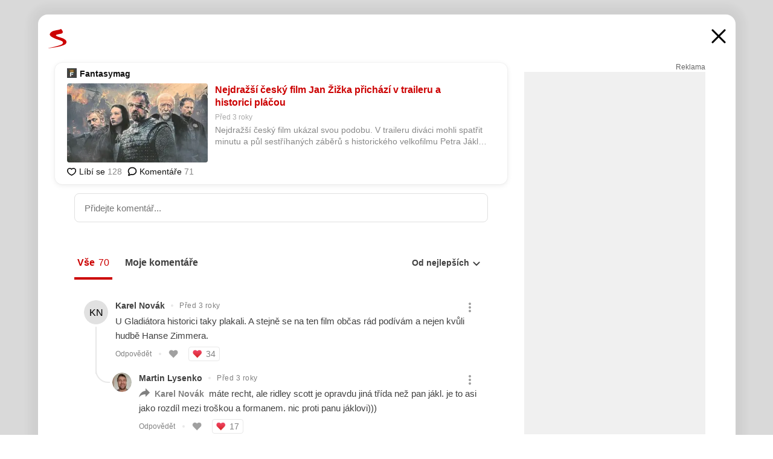

--- FILE ---
content_type: text/html; charset=utf-8
request_url: https://diskuze.seznam.cz/v3/homepage/discussion/www.fantasymag.cz%2Fnejdrazsi-cesky-film-jan-zizka-prichazi-v-traileru-a-historici-placou%2F?discussion--metaData=%7B%22title%22%3A%22Nejdra%C5%BE%C5%A1%C3%AD%20%C4%8Desk%C3%BD%20film%20Jan%20%C5%BDi%C5%BEka%20p%C5%99ich%C3%A1z%C3%AD%20v%20traileru%20a%20historici%20pl%C3%A1%C4%8Dou%22%2C%22url%22%3A%22https%3A%2F%2Fwww.seznam.cz%2Fkomentare%2F16395389-nejdrazsi-cesky-film-jan-zizka-prichazi-v-traileru-a-historici-placou%22%7D&page--settings=%7B%7D&sentinel=sit8kv3k3qetlg8
body_size: 27857
content:
<!doctype html>
<html><head><meta charSet="utf-8"/><meta content="width=device-width, initial-scale=1" name="viewport"/><title>Seznam Diskuze - homepage: Nejdražší český film Jan Žižka přichází v traileru a historici pláčou</title><meta data-ima-meta name="description" content="Diskuze k tématu Nejdražší český film Jan Žižka přichází v traileru a historici pláčou" /><meta data-ima-meta name="robots" content="index, follow" /><meta data-ima-meta property="og:title" content="Seznam Diskuze - homepage: Nejdražší český film Jan Žižka přichází v traileru a historici pláčou" /><meta data-ima-meta property="og:description" content="Diskuze k tématu Nejdražší český film Jan Žižka přichází v traileru a historici pláčou" /><meta data-ima-meta property="og:type" content="website" /><meta data-ima-meta property="og:url" content="https://diskuze.seznam.cz/v3/homepage/discussion/www.fantasymag.cz%2Fnejdrazsi-cesky-film-jan-zizka-prichazi-v-traileru-a-historici-placou%2F?discussion--metaData=%7B%22title%22%3A%22Nejdra%C5%BE%C5%A1%C3%AD%20%C4%8Desk%C3%BD%20film%20Jan%20%C5%BDi%C5%BEka%20p%C5%99ich%C3%A1z%C3%AD%20v%20traileru%20a%20historici%20pl%C3%A1%C4%8Dou%22%2C%22url%22%3A%22https%3A%2F%2Fwww.seznam.cz%2Fkomentare%2F16395389-nejdrazsi-cesky-film-jan-zizka-prichazi-v-traileru-a-historici-placou%22%7D&amp;page--settings=%7B%7D&amp;sentinel=sit8kv3k3qetlg8" /><link as="style" href="//d21-a.sdn.cz/d_21/c_static_of_A/nOztZkD4ZlBWHnvCVOE3tak2/23a7/static/css/app.b3a226b91839a320.css" rel="preload" type="text/css" /><link href="//d21-a.sdn.cz/d_21/c_static_of_A/nOztZkD4ZlBWHnvCVOE3tak2/23a7/static/css/app.b3a226b91839a320.css" rel="stylesheet" onerror="this.onerror=null;this.href='/v3/static/css/app.b3a226b91839a320.css';" /></head><body class="t_c page-discussion"><div data-dot="diskuze" id="szn-discussion"><div class="view"><div class="r_g9" data-dot-data="{&quot;routeParamCannonicalId&quot;:&quot;www.fantasymag.cz/nejdrazsi-cesky-film-jan-zizka-prichazi-v-traileru-a-historici-placou/&quot;}" data-e2e="page-discussion"><div class="o_gX"><div class="g_dI g_e- mol-reply-form--using-compact"><div class="g_dP g_eT"><div class="g_cD"><div class="g_fG"><div class="d_b7"><div class="d_ca"><svg aria-label="" class="d_D d_gU d_ce d_ce" width="40" height="40" viewBox="0 0 40 40" xmlns="http://www.w3.org/2000/svg"><mask id="user-mask-0" style="mask-type:alpha" maskUnits="userSpaceOnUse" x="0" y="0" width="40" height="40"><rect width="40" height="40" fill="#D9D9D9"></rect></mask><g mask="url(#user-mask-0)"><path d="M20 19.958C18.1667 19.958 16.646 19.354 15.438 18.146C14.2293 16.9373 13.625 15.4163 13.625 13.583C13.625 11.7497 14.2293 10.229 15.438 9.02101C16.646 7.81234 18.1667 7.20801 20 7.20801C21.8333 7.20801 23.354 7.81234 24.562 9.02101C25.7707 10.229 26.375 11.7497 26.375 13.583C26.375 15.4163 25.7707 16.9373 24.562 18.146C23.354 19.354 21.8333 19.958 20 19.958ZM9.45799 33.333C8.68066 33.333 8.02099 33.0623 7.47899 32.521C6.93766 31.979 6.66699 31.3193 6.66699 30.542V29.167C6.66699 28.139 6.92366 27.243 7.43699 26.479C7.95099 25.715 8.62466 25.1387 9.45799 24.75C11.264 23.9167 13.035 23.2847 14.771 22.854C16.507 22.4233 18.25 22.208 20 22.208C21.75 22.208 23.486 22.4233 25.208 22.854C26.9307 23.2847 28.7087 23.9167 30.542 24.75C31.3753 25.1387 32.0487 25.715 32.562 26.479C33.076 27.243 33.333 28.139 33.333 29.167V30.542C33.333 31.3193 33.0623 31.979 32.521 32.521C31.979 33.0623 31.3193 33.333 30.542 33.333H9.45799Z"></path></g></svg></div></div></div></div></div><form class="g_dO" data-fieldvalue="0"><textarea class="g_eV g_e1" placeholder="Přidejte komentář..." rows="1"></textarea><div><div><div class="d_b6"></div></div></div><div class="g_eW"><span class="g_eX"><span class="g_eP">1600<!-- -->/<span class="g_eL">1600</span></span><span class="g_eO">Zbývá<!-- --> <b>1600</b> <!-- -->znaků</span></span><span class="g_eR"><button class="d_J d_L d_N mol-reply-form__submit g_eM g_eN" data-dot="odeslat_formular" disabled="" type="submit">Odeslat</button></span></div></form></div></div><div></div><div class="mol-topics-summary"><link rel="stylesheet" href="//d21-a.sdn.cz/d_21/c_static_p7_A/nDJ4VEZEqCemGmPcOFbj9Ur/5aea/es11/widget.cd1450aefe6174ca69dc.css"/><div class="widget__container"><div></div></div></div><div class="ogm-discussion-timeline" data-e2e="ogm-discussion-timeline"><div class="g_fd g_fm"><div class="g_fe"><div class="g_fg"><a class="g_fh g_fi" data-dot="zalozky/vsechny_komentare" data-dot-data="{&quot;component&quot;:&quot;mol-timeline-header-tab-all_comments&quot;}" href="https://diskuze.seznam.cz/v3/homepage/discussion/www.fantasymag.cz%2Fnejdrazsi-cesky-film-jan-zizka-prichazi-v-traileru-a-historici-placou%2F?discussion--metaData=%7B%22title%22%3A%22Nejdra%C5%BE%C5%A1%C3%AD%20%C4%8Desk%C3%BD%20film%20Jan%20%C5%BDi%C5%BEka%20p%C5%99ich%C3%A1z%C3%AD%20v%20traileru%20a%20historici%20pl%C3%A1%C4%8Dou%22%2C%22url%22%3A%22https%3A%2F%2Fwww.seznam.cz%2Fkomentare%2F16395389-nejdrazsi-cesky-film-jan-zizka-prichazi-v-traileru-a-historici-placou%22%7D&amp;page--settings=%7B%7D&amp;sentinel=sit8kv3k3qetlg8&amp;discussion--tab=all_comments"><span class="mol-timeline-header__tab-name g_fj">Vše</span><span class="mol-timeline-header__tab-name g_fk">Vše</span><span class="g_fl">70</span></a><a class="g_fh" data-dot="zalozky/moje_komentare" data-dot-data="{&quot;component&quot;:&quot;mol-timeline-header-tab-my_comments&quot;}" href="https://diskuze.seznam.cz/v3/homepage/discussion/www.fantasymag.cz%2Fnejdrazsi-cesky-film-jan-zizka-prichazi-v-traileru-a-historici-placou%2F?discussion--metaData=%7B%22title%22%3A%22Nejdra%C5%BE%C5%A1%C3%AD%20%C4%8Desk%C3%BD%20film%20Jan%20%C5%BDi%C5%BEka%20p%C5%99ich%C3%A1z%C3%AD%20v%20traileru%20a%20historici%20pl%C3%A1%C4%8Dou%22%2C%22url%22%3A%22https%3A%2F%2Fwww.seznam.cz%2Fkomentare%2F16395389-nejdrazsi-cesky-film-jan-zizka-prichazi-v-traileru-a-historici-placou%22%7D&amp;page--settings=%7B%7D&amp;sentinel=sit8kv3k3qetlg8&amp;discussion--tab=my_comments"><span class="mol-timeline-header__tab-name g_fj">Moje komentáře</span><span class="mol-timeline-header__tab-name g_fk">Moje</span></a></div><button aria-expanded="false" aria-haspopup="true" class="d_Y g_fy"><span><span class="g_fA">Od nejlepších<svg aria-label="" class="d_D d_fE" width="12" height="7" viewBox="0 0 12 7" xmlns="http://www.w3.org/2000/svg"><path d="M5.9998 6.97499C5.86647 6.97499 5.73747 6.94999 5.6128 6.89999C5.48747 6.84999 5.38314 6.78332 5.2998 6.69999L0.699804 2.09999C0.516471 1.91665 0.424805 1.68332 0.424805 1.39999C0.424805 1.11665 0.516471 0.883321 0.699804 0.699987C0.883138 0.516654 1.11647 0.424988 1.3998 0.424988C1.68314 0.424988 1.91647 0.516654 2.0998 0.699987L5.9998 4.59999L9.8998 0.699987C10.0831 0.516654 10.3165 0.424988 10.5998 0.424988C10.8831 0.424988 11.1165 0.516654 11.2998 0.699987C11.4831 0.883321 11.5748 1.11665 11.5748 1.39999C11.5748 1.68332 11.4831 1.91665 11.2998 2.09999L6.6998 6.69999C6.5998 6.79999 6.49147 6.87065 6.3748 6.91199C6.25814 6.95399 6.13314 6.97499 5.9998 6.97499Z"></path></svg></span></span></button><span class="g_ff" style="width:0;transform:translateX(0px)"></span></div></div><div class="o_gx"><div class="g_dj" data-dot-data="{&quot;commentId&quot;:&quot;Q29tbWVudE5vZGU6MTc0MzU1ODEz&quot;,&quot;commentLevel&quot;:&quot;0&quot;}"><div class="g_dq e_s g_dy g_dz"><div class="d_X"><div class="g_cD"><div class="g_fG"><div class="d_b7"><div class="d_ca"><a data-dot="profil_odkaz/avatar" href="https://www.lide.cz/profil/f1eaf03d3dc738a254d8c3ce44cb9d7ec0a77949a42f511c6de4" rel="noreferrer" target="_blank" tabindex="-1" aria-hidden="true"><img alt="Karel Novák" src="https://i.im.cz/ac/ct_yfozCIJFDqO3zjT9V0jLwD175IpGLbQXj/50" loading="lazy" decoding="async" class="d_o d_n d_g d_cd"/></a></div></div><div class="g_cb g_fK"><div class="g_fI"><div class="g_fO"><a class="g_cc" data-dot="profil_odkaz/jmeno" href="https://www.lide.cz/profil/f1eaf03d3dc738a254d8c3ce44cb9d7ec0a77949a42f511c6de4" rel="noreferrer" target="_blank"><h3 class="atm-user-name" title="Karel Novák">Karel Novák</h3></a></div></div><span class="d_bK d_bL"></span><div class="g_fQ"><span class="atm-comment-addon__created-date">Před 3 roky</span></div></div></div></div><button aria-expanded="false" aria-haspopup="true" class="d_Y"><svg aria-label="Akce komentáře" class="d_D atm-icon__actions" width="24" height="24" viewBox="0 0 24 24" xmlns="http://www.w3.org/2000/svg"><mask id="Actions-1" style="mask-type:alpha" maskUnits="userSpaceOnUse" x="0" y="0" width="24" height="24"><rect width="24" height="24" fill="#D9D9D9"></rect></mask><g mask="url(#Actions-1)"><path d="M12 20C11.45 20 10.9793 19.8043 10.588 19.413C10.196 19.021 10 18.55 10 18C10 17.45 10.196 16.979 10.588 16.587C10.9793 16.1957 11.45 16 12 16C12.55 16 13.021 16.1957 13.413 16.587C13.8043 16.979 14 17.45 14 18C14 18.55 13.8043 19.021 13.413 19.413C13.021 19.8043 12.55 20 12 20ZM12 14C11.45 14 10.9793 13.804 10.588 13.412C10.196 13.0207 10 12.55 10 12C10 11.45 10.196 10.979 10.588 10.587C10.9793 10.1957 11.45 10 12 10C12.55 10 13.021 10.1957 13.413 10.587C13.8043 10.979 14 11.45 14 12C14 12.55 13.8043 13.0207 13.413 13.412C13.021 13.804 12.55 14 12 14ZM12 8C11.45 8 10.9793 7.804 10.588 7.412C10.196 7.02067 10 6.55 10 6C10 5.45 10.196 4.97933 10.588 4.588C10.9793 4.196 11.45 4 12 4C12.55 4 13.021 4.196 13.413 4.588C13.8043 4.97933 14 5.45 14 6C14 6.55 13.8043 7.02067 13.413 7.412C13.021 7.804 12.55 8 12 8Z"></path></g></svg></button></div><div class="g_dx"><div class="atm-comment-left-box d_aa"><div class="d_ab"></div></div><div class="g_dv"><div data-dot="profil_odkaz/komentar" class="d_G"><p class="d_I d_aX">U Gladiátora historici taky plakali. A stejně se na ten film občas rád podívám a nejen kvůli hudbě Hanse Zimmera.</p></div><div class="g_dE"><button class="d_J d_L d_P g_dG" data-dot="odpovedet_na_komentar/zalozka_Vse" type="button">Odpovědět</button><span class="g_dF"></span><div class="g_f0"><span class="g_eD g_f1 g_f2" id=""><button class="g_f5" aria-label="To se mi nelíbí"><svg aria-label="" class="d_D atm-icon__heart g_f6 g_f6" viewBox="0 0 25 25" xmlns="http://www.w3.org/2000/svg"><defs><linearGradient id="heart-lg-2" x1="50.4781161%" x2="49.5650705%" y1="15.180353%" y2="83.9872167%"><stop offset="0%" stop-color="#ED425F"></stop><stop offset="100%" stop-color="#D9292D"></stop></linearGradient></defs><path class="d_f8 d_aL" d="M22.061 3.95a6.604 6.604 0 00-4.696-1.935 6.62 6.62 0 00-4.701 1.94l-.656.653-.667-.663A6.637 6.637 0 006.635 2c-1.77 0-3.44.689-4.691 1.934A6.532 6.532 0 000 8.614a6.55 6.55 0 001.954 4.673l9.555 9.51c.132.132.31.203.483.203a.688.688 0 00.484-.197l9.575-9.495A6.558 6.558 0 0024 8.628 6.527 6.527 0 0022.06 3.95z" fill="url(#heart-lg-2)" fill-rule="evenodd"></path></svg></button></span><div class="g_f4" role="button" tabindex="0"><ul class="g_gb"><li class="g_gc"><svg aria-label="I like it" class="d_D atm-icon__heart" viewBox="0 0 25 25" xmlns="http://www.w3.org/2000/svg"><defs><linearGradient id="heart-lg-3" x1="50.4781161%" x2="49.5650705%" y1="15.180353%" y2="83.9872167%"><stop offset="0%" stop-color="#ED425F"></stop><stop offset="100%" stop-color="#D9292D"></stop></linearGradient></defs><path class="d_f8 d_aL" d="M22.061 3.95a6.604 6.604 0 00-4.696-1.935 6.62 6.62 0 00-4.701 1.94l-.656.653-.667-.663A6.637 6.637 0 006.635 2c-1.77 0-3.44.689-4.691 1.934A6.532 6.532 0 000 8.614a6.55 6.55 0 001.954 4.673l9.555 9.51c.132.132.31.203.483.203a.688.688 0 00.484-.197l9.575-9.495A6.558 6.558 0 0024 8.628 6.527 6.527 0 0022.06 3.95z" fill="url(#heart-lg-3)" fill-rule="evenodd"></path></svg></li></ul><span>34</span></div></div></div></div></div></div><div class="g_dX g_dH"><div class="g_eK"><div class="g_bC"><div class="g_bF"></div></div><div class="g_dj" data-dot-data="{&quot;commentId&quot;:&quot;Q29tbWVudE5vZGU6MTc0NDIwNzcz&quot;,&quot;commentLevel&quot;:&quot;1&quot;}"><div class="g_dq e_s"><div class="d_X"><div class="d_bz d_bA"><svg aria-label="" class="d_D d_aP" fill="none" height="49" width="24" viewBox="0 0 24 49" xmlns="http://www.w3.org/2000/svg" xmlns:xlink="http://www.w3.org/1999/xlink"><path d="M1 0V28C1 39.0457 9.95431 48 21 48H24" stroke-width="2"></path></svg><svg aria-label="" class="d_D d_aQ" width="25" height="25" viewBox="0 0 25 25" fill="none" xmlns="http://www.w3.org/2000/svg"><path d="M1 0V4C1 15.0457 9.9543 24 21 24H25" stroke-width="2"></path></svg></div><div class="g_cD"><div class="g_fG"><div class="d_b7"><div class="d_ca"><a data-dot="profil_odkaz/avatar" href="https://www.lide.cz/profil/98c19be1a156aff654d8c3ce44cb9d7ec0a7784eab2e501269e0" rel="noreferrer" target="_blank" tabindex="-1" aria-hidden="true"><img alt="Martin Lysenko" src="https://i.im.cz/ac/nKJB5sUyI6JDvufwozFXnTbcRFDiS7bkDjGsNAlE0sQ/50" loading="lazy" decoding="async" class="d_o d_n d_g d_cd"/></a></div></div><div class="g_cb g_fK"><div class="g_fI"><div class="g_fO"><a class="g_cc" data-dot="profil_odkaz/jmeno" href="https://www.lide.cz/profil/98c19be1a156aff654d8c3ce44cb9d7ec0a7784eab2e501269e0" rel="noreferrer" target="_blank"><h3 class="atm-user-name" title="Martin Lysenko">Martin Lysenko</h3></a></div></div><span class="d_bK d_bL"></span><div class="g_fQ"><span class="atm-comment-addon__created-date">Před 3 roky</span></div></div></div></div><button aria-expanded="false" aria-haspopup="true" class="d_Y"><svg aria-label="Akce komentáře" class="d_D atm-icon__actions" width="24" height="24" viewBox="0 0 24 24" xmlns="http://www.w3.org/2000/svg"><mask id="Actions-4" style="mask-type:alpha" maskUnits="userSpaceOnUse" x="0" y="0" width="24" height="24"><rect width="24" height="24" fill="#D9D9D9"></rect></mask><g mask="url(#Actions-4)"><path d="M12 20C11.45 20 10.9793 19.8043 10.588 19.413C10.196 19.021 10 18.55 10 18C10 17.45 10.196 16.979 10.588 16.587C10.9793 16.1957 11.45 16 12 16C12.55 16 13.021 16.1957 13.413 16.587C13.8043 16.979 14 17.45 14 18C14 18.55 13.8043 19.021 13.413 19.413C13.021 19.8043 12.55 20 12 20ZM12 14C11.45 14 10.9793 13.804 10.588 13.412C10.196 13.0207 10 12.55 10 12C10 11.45 10.196 10.979 10.588 10.587C10.9793 10.1957 11.45 10 12 10C12.55 10 13.021 10.1957 13.413 10.587C13.8043 10.979 14 11.45 14 12C14 12.55 13.8043 13.0207 13.413 13.412C13.021 13.804 12.55 14 12 14ZM12 8C11.45 8 10.9793 7.804 10.588 7.412C10.196 7.02067 10 6.55 10 6C10 5.45 10.196 4.97933 10.588 4.588C10.9793 4.196 11.45 4 12 4C12.55 4 13.021 4.196 13.413 4.588C13.8043 4.97933 14 5.45 14 6C14 6.55 13.8043 7.02067 13.413 7.412C13.021 7.804 12.55 8 12 8Z"></path></g></svg></button></div><div class="g_dx"><div class="atm-comment-left-box d_aa"><div class="d_ac"></div></div><div class="g_dv"><div data-dot="profil_odkaz/komentar" class="d_G"><span class="d_C"><svg aria-label="" class="d_D atm-icon__reply-to" width="18" height="15" viewBox="0 0 18 15" xmlns="http://www.w3.org/2000/svg"><path d="M18 7L11 0V4C4 5 1 10 0 15C2.5 11.5 6 9.9 11 9.9V14L18 7Z"></path></svg><span class="atm-user-name" title="Karel Novák">Karel Novák</span></span><p class="d_I d_aX">máte recht, ale ridley scott je opravdu jiná třída než pan jákl. je to asi jako rozdíl mezi troškou a formanem. nic proti panu jáklovi)))</p></div><div class="g_dE"><button class="d_J d_L d_P g_dG" data-dot="odpovedet_na_komentar/zalozka_Vse" type="button">Odpovědět</button><span class="g_dF"></span><div class="g_f0"><span class="g_eD g_f1 g_f2" id=""><button class="g_f5" aria-label="To se mi nelíbí"><svg aria-label="" class="d_D atm-icon__heart g_f6 g_f6" viewBox="0 0 25 25" xmlns="http://www.w3.org/2000/svg"><defs><linearGradient id="heart-lg-5" x1="50.4781161%" x2="49.5650705%" y1="15.180353%" y2="83.9872167%"><stop offset="0%" stop-color="#ED425F"></stop><stop offset="100%" stop-color="#D9292D"></stop></linearGradient></defs><path class="d_f8 d_aL" d="M22.061 3.95a6.604 6.604 0 00-4.696-1.935 6.62 6.62 0 00-4.701 1.94l-.656.653-.667-.663A6.637 6.637 0 006.635 2c-1.77 0-3.44.689-4.691 1.934A6.532 6.532 0 000 8.614a6.55 6.55 0 001.954 4.673l9.555 9.51c.132.132.31.203.483.203a.688.688 0 00.484-.197l9.575-9.495A6.558 6.558 0 0024 8.628 6.527 6.527 0 0022.06 3.95z" fill="url(#heart-lg-5)" fill-rule="evenodd"></path></svg></button></span><div class="g_f4" role="button" tabindex="0"><ul class="g_gb"><li class="g_gc"><svg aria-label="I like it" class="d_D atm-icon__heart" viewBox="0 0 25 25" xmlns="http://www.w3.org/2000/svg"><defs><linearGradient id="heart-lg-6" x1="50.4781161%" x2="49.5650705%" y1="15.180353%" y2="83.9872167%"><stop offset="0%" stop-color="#ED425F"></stop><stop offset="100%" stop-color="#D9292D"></stop></linearGradient></defs><path class="d_f8 d_aL" d="M22.061 3.95a6.604 6.604 0 00-4.696-1.935 6.62 6.62 0 00-4.701 1.94l-.656.653-.667-.663A6.637 6.637 0 006.635 2c-1.77 0-3.44.689-4.691 1.934A6.532 6.532 0 000 8.614a6.55 6.55 0 001.954 4.673l9.555 9.51c.132.132.31.203.483.203a.688.688 0 00.484-.197l9.575-9.495A6.558 6.558 0 0024 8.628 6.527 6.527 0 0022.06 3.95z" fill="url(#heart-lg-6)" fill-rule="evenodd"></path></svg></li></ul><span>17</span></div></div></div></div></div></div></div></div></div></div><div class="g_dj" data-dot-data="{&quot;commentId&quot;:&quot;Q29tbWVudE5vZGU6MTc0MzI0NDQ2&quot;,&quot;commentLevel&quot;:&quot;0&quot;}"><div class="g_dq e_s"><div class="d_X"><div class="g_cD"><div class="g_fG"><div class="d_b7"><div class="d_ca"><a data-dot="profil_odkaz/avatar" href="https://www.lide.cz/profil/98c19be1a156aff654d8c3ce44cb9d7ec0a7784eab2e501269e0" rel="noreferrer" target="_blank" tabindex="-1" aria-hidden="true"><img alt="Martin Lysenko" src="https://i.im.cz/ac/nKJB5sUyI6JDvufwozFXnTbcRFDiS7bkDjGsNAlE0sQ/50" loading="lazy" decoding="async" class="d_o d_n d_g d_cd"/></a></div></div><div class="g_cb g_fK"><div class="g_fI"><div class="g_fO"><a class="g_cc" data-dot="profil_odkaz/jmeno" href="https://www.lide.cz/profil/98c19be1a156aff654d8c3ce44cb9d7ec0a7784eab2e501269e0" rel="noreferrer" target="_blank"><h3 class="atm-user-name" title="Martin Lysenko">Martin Lysenko</h3></a></div></div><span class="d_bK d_bL"></span><div class="g_fQ"><span class="atm-comment-addon__created-date">Před 3 roky</span></div></div></div></div><button aria-expanded="false" aria-haspopup="true" class="d_Y"><svg aria-label="Akce komentáře" class="d_D atm-icon__actions" width="24" height="24" viewBox="0 0 24 24" xmlns="http://www.w3.org/2000/svg"><mask id="Actions-7" style="mask-type:alpha" maskUnits="userSpaceOnUse" x="0" y="0" width="24" height="24"><rect width="24" height="24" fill="#D9D9D9"></rect></mask><g mask="url(#Actions-7)"><path d="M12 20C11.45 20 10.9793 19.8043 10.588 19.413C10.196 19.021 10 18.55 10 18C10 17.45 10.196 16.979 10.588 16.587C10.9793 16.1957 11.45 16 12 16C12.55 16 13.021 16.1957 13.413 16.587C13.8043 16.979 14 17.45 14 18C14 18.55 13.8043 19.021 13.413 19.413C13.021 19.8043 12.55 20 12 20ZM12 14C11.45 14 10.9793 13.804 10.588 13.412C10.196 13.0207 10 12.55 10 12C10 11.45 10.196 10.979 10.588 10.587C10.9793 10.1957 11.45 10 12 10C12.55 10 13.021 10.1957 13.413 10.587C13.8043 10.979 14 11.45 14 12C14 12.55 13.8043 13.0207 13.413 13.412C13.021 13.804 12.55 14 12 14ZM12 8C11.45 8 10.9793 7.804 10.588 7.412C10.196 7.02067 10 6.55 10 6C10 5.45 10.196 4.97933 10.588 4.588C10.9793 4.196 11.45 4 12 4C12.55 4 13.021 4.196 13.413 4.588C13.8043 4.97933 14 5.45 14 6C14 6.55 13.8043 7.02067 13.413 7.412C13.021 7.804 12.55 8 12 8Z"></path></g></svg></button></div><div class="g_dx"><div class="atm-comment-left-box d_aa"><div class="d_ab"></div></div><div class="g_dv"><div data-dot="profil_odkaz/komentar" class="d_G"><p class="d_I d_aX">jákl je hallywoodskej troška)) díky možná snad za pět let z uložto))</p></div><div class="g_dE"><button class="d_J d_L d_P g_dG" data-dot="odpovedet_na_komentar/zalozka_Vse" type="button">Odpovědět</button><span class="g_dF"></span><div class="g_f0"><span class="g_eD g_f1 g_f2" id=""><button class="g_f5" aria-label="To se mi nelíbí"><svg aria-label="" class="d_D atm-icon__heart g_f6 g_f6" viewBox="0 0 25 25" xmlns="http://www.w3.org/2000/svg"><defs><linearGradient id="heart-lg-8" x1="50.4781161%" x2="49.5650705%" y1="15.180353%" y2="83.9872167%"><stop offset="0%" stop-color="#ED425F"></stop><stop offset="100%" stop-color="#D9292D"></stop></linearGradient></defs><path class="d_f8 d_aL" d="M22.061 3.95a6.604 6.604 0 00-4.696-1.935 6.62 6.62 0 00-4.701 1.94l-.656.653-.667-.663A6.637 6.637 0 006.635 2c-1.77 0-3.44.689-4.691 1.934A6.532 6.532 0 000 8.614a6.55 6.55 0 001.954 4.673l9.555 9.51c.132.132.31.203.483.203a.688.688 0 00.484-.197l9.575-9.495A6.558 6.558 0 0024 8.628 6.527 6.527 0 0022.06 3.95z" fill="url(#heart-lg-8)" fill-rule="evenodd"></path></svg></button></span><div class="g_f4" role="button" tabindex="0"><ul class="g_gb"><li class="g_gc"><svg aria-label="I like it" class="d_D atm-icon__heart" viewBox="0 0 25 25" xmlns="http://www.w3.org/2000/svg"><defs><linearGradient id="heart-lg-9" x1="50.4781161%" x2="49.5650705%" y1="15.180353%" y2="83.9872167%"><stop offset="0%" stop-color="#ED425F"></stop><stop offset="100%" stop-color="#D9292D"></stop></linearGradient></defs><path class="d_f8 d_aL" d="M22.061 3.95a6.604 6.604 0 00-4.696-1.935 6.62 6.62 0 00-4.701 1.94l-.656.653-.667-.663A6.637 6.637 0 006.635 2c-1.77 0-3.44.689-4.691 1.934A6.532 6.532 0 000 8.614a6.55 6.55 0 001.954 4.673l9.555 9.51c.132.132.31.203.483.203a.688.688 0 00.484-.197l9.575-9.495A6.558 6.558 0 0024 8.628 6.527 6.527 0 0022.06 3.95z" fill="url(#heart-lg-9)" fill-rule="evenodd"></path></svg></li></ul><span>26</span></div></div></div></div></div></div></div><div class="o_gD"></div><div class="g_dj" data-dot-data="{&quot;commentId&quot;:&quot;Q29tbWVudE5vZGU6MTc0NDM5NDM1&quot;,&quot;commentLevel&quot;:&quot;0&quot;}"><div class="g_dq e_s"><div class="d_X"><div class="g_cD"><div class="g_fG"><div class="d_b7"><div class="d_ca"><a data-dot="profil_odkaz/avatar" href="https://www.lide.cz/profil/d8c68459b9fe5c7054d8c3ce44cb9d7ec0a7774aac2559146ae6" rel="noreferrer" target="_blank" tabindex="-1" aria-hidden="true"><img alt="Andrea Požárová" src="https://i.im.cz/ac/wJIXMjxEWWtGo-b8oTt4wD7mT1zuDLmwbQrieRgL/50" loading="lazy" decoding="async" class="d_o d_n d_g d_cd"/></a></div></div><div class="g_cb g_fK"><div class="g_fI"><div class="g_fO"><a class="g_cc" data-dot="profil_odkaz/jmeno" href="https://www.lide.cz/profil/d8c68459b9fe5c7054d8c3ce44cb9d7ec0a7774aac2559146ae6" rel="noreferrer" target="_blank"><h3 class="atm-user-name" title="Andrea Požárová">Andrea Požárová</h3></a></div></div><span class="d_bK d_bL"></span><div class="g_fQ"><span class="atm-comment-addon__created-date">Před 3 roky</span></div></div></div></div><button aria-expanded="false" aria-haspopup="true" class="d_Y"><svg aria-label="Akce komentáře" class="d_D atm-icon__actions" width="24" height="24" viewBox="0 0 24 24" xmlns="http://www.w3.org/2000/svg"><mask id="Actions-10" style="mask-type:alpha" maskUnits="userSpaceOnUse" x="0" y="0" width="24" height="24"><rect width="24" height="24" fill="#D9D9D9"></rect></mask><g mask="url(#Actions-10)"><path d="M12 20C11.45 20 10.9793 19.8043 10.588 19.413C10.196 19.021 10 18.55 10 18C10 17.45 10.196 16.979 10.588 16.587C10.9793 16.1957 11.45 16 12 16C12.55 16 13.021 16.1957 13.413 16.587C13.8043 16.979 14 17.45 14 18C14 18.55 13.8043 19.021 13.413 19.413C13.021 19.8043 12.55 20 12 20ZM12 14C11.45 14 10.9793 13.804 10.588 13.412C10.196 13.0207 10 12.55 10 12C10 11.45 10.196 10.979 10.588 10.587C10.9793 10.1957 11.45 10 12 10C12.55 10 13.021 10.1957 13.413 10.587C13.8043 10.979 14 11.45 14 12C14 12.55 13.8043 13.0207 13.413 13.412C13.021 13.804 12.55 14 12 14ZM12 8C11.45 8 10.9793 7.804 10.588 7.412C10.196 7.02067 10 6.55 10 6C10 5.45 10.196 4.97933 10.588 4.588C10.9793 4.196 11.45 4 12 4C12.55 4 13.021 4.196 13.413 4.588C13.8043 4.97933 14 5.45 14 6C14 6.55 13.8043 7.02067 13.413 7.412C13.021 7.804 12.55 8 12 8Z"></path></g></svg></button></div><div class="g_dx"><div class="atm-comment-left-box d_aa"><div class="d_ab"></div></div><div class="g_dv"><div data-dot="profil_odkaz/komentar" class="d_G"><p class="d_I d_aX">Od historického filmu bych očekávala alespoň rozumnou míru dobovosti. Klidně si to mohli natočit jako akční fantazárnu, proč ne. Ale nemají pak tvrdit, že jde o historický velkofilm... A ne, vážně si nemyslím, že by lidi nějak moc odradili reálným středověkem. Jak je v článku zmíněno, Kingdome come mělo taky úspěch.  </p><p class="d_I d_aX">Pro rýpaly: náhodou se pohybuji mezi historickými šermíři, kteří se věnují první polovině 15. století, takže ano, nějaké to povědomí o tom, jak to tehdy bylo, mám. Trpím u každého filmu, když vidím bojující bez čehokoliv na hlavě a nebo s brněním či kroužkovou košilí bez toho aby pod ní byla prošívanice. 😄 Takže takovej ten hezkej záběr, jak jsou za něčím a řítí se na ně nepřátelé (kteří naštěstí apsoň ty helmy mají) a nikdo nemá na hlavě vůbec nic... ehm.. 😄 To projde i na bitvách pro legraci pro veřejnost jenom občas mě, protože jdu s lukem, jsem ženská a pohybuju se až za bojujícími a navíc jsem po úrazu páteře a je to na mě těžké!!! 😄 A to fakt nejde o něco s obřím rozpočtem a výbavu tam člověk musí mít vlastní. 😄 </p></div><div class="g_dE"><button class="d_J d_L d_P g_dG" data-dot="odpovedet_na_komentar/zalozka_Vse" type="button">Odpovědět</button><span class="g_dF"></span><div class="g_f0"><span class="g_eD g_f1 g_f2" id=""><button class="g_f5" aria-label="To se mi nelíbí"><svg aria-label="" class="d_D atm-icon__heart g_f6 g_f6" viewBox="0 0 25 25" xmlns="http://www.w3.org/2000/svg"><defs><linearGradient id="heart-lg-11" x1="50.4781161%" x2="49.5650705%" y1="15.180353%" y2="83.9872167%"><stop offset="0%" stop-color="#ED425F"></stop><stop offset="100%" stop-color="#D9292D"></stop></linearGradient></defs><path class="d_f8 d_aL" d="M22.061 3.95a6.604 6.604 0 00-4.696-1.935 6.62 6.62 0 00-4.701 1.94l-.656.653-.667-.663A6.637 6.637 0 006.635 2c-1.77 0-3.44.689-4.691 1.934A6.532 6.532 0 000 8.614a6.55 6.55 0 001.954 4.673l9.555 9.51c.132.132.31.203.483.203a.688.688 0 00.484-.197l9.575-9.495A6.558 6.558 0 0024 8.628 6.527 6.527 0 0022.06 3.95z" fill="url(#heart-lg-11)" fill-rule="evenodd"></path></svg></button></span><div class="g_f4" role="button" tabindex="0"><ul class="g_gb"><li class="g_gc"><svg aria-label="I like it" class="d_D atm-icon__heart" viewBox="0 0 25 25" xmlns="http://www.w3.org/2000/svg"><defs><linearGradient id="heart-lg-12" x1="50.4781161%" x2="49.5650705%" y1="15.180353%" y2="83.9872167%"><stop offset="0%" stop-color="#ED425F"></stop><stop offset="100%" stop-color="#D9292D"></stop></linearGradient></defs><path class="d_f8 d_aL" d="M22.061 3.95a6.604 6.604 0 00-4.696-1.935 6.62 6.62 0 00-4.701 1.94l-.656.653-.667-.663A6.637 6.637 0 006.635 2c-1.77 0-3.44.689-4.691 1.934A6.532 6.532 0 000 8.614a6.55 6.55 0 001.954 4.673l9.555 9.51c.132.132.31.203.483.203a.688.688 0 00.484-.197l9.575-9.495A6.558 6.558 0 0024 8.628 6.527 6.527 0 0022.06 3.95z" fill="url(#heart-lg-12)" fill-rule="evenodd"></path></svg></li></ul><span>17</span></div></div></div></div></div></div></div><div class="g_dj" data-dot-data="{&quot;commentId&quot;:&quot;Q29tbWVudE5vZGU6MTc0NTM4MTQ5&quot;,&quot;commentLevel&quot;:&quot;0&quot;}"><div class="g_dq e_s g_dy g_dz"><div class="d_X"><div class="g_cD"><div class="g_fG"><div class="d_b7"><div class="d_ca"><a data-dot="profil_odkaz/avatar" href="https://www.lide.cz/profil/c15fc7f2249ec4ea54d8c3ce44cb9d7ec0a6764eaf255d1d69e6" rel="noreferrer" target="_blank" tabindex="-1" aria-hidden="true"><img alt="Monika Vodáková" src="https://i.im.cz/ac/yhX7s3YCMKFCqPr8pjtO3D_9SlL1Q-2KHi7WFykpsP4MuU_qDrb_/50" loading="lazy" decoding="async" class="d_o d_n d_g d_cd"/></a></div></div><div class="g_cb g_fK"><div class="g_fI"><div class="g_fO"><a class="g_cc" data-dot="profil_odkaz/jmeno" href="https://www.lide.cz/profil/c15fc7f2249ec4ea54d8c3ce44cb9d7ec0a6764eaf255d1d69e6" rel="noreferrer" target="_blank"><h3 class="atm-user-name" title="Monika Vodáková">Monika Vodáková</h3></a><span class="g_eD" id=""><svg aria-label="" class="d_D atm-icon__verified d_cg d_cg" fill="none" height="16" viewBox="0 0 16 16" width="16" xmlns="http://www.w3.org/2000/svg"><circle cx="8" cy="8" fill="#1DA1F2" r="8"></circle><path clip-rule="evenodd" d="M7.71409 10.7102L11.7141 6.71019C11.8073 6.61695 11.8813 6.50626 11.9318 6.38443C11.9822 6.26261 12.0082 6.13204 12.0082 6.00019C12.0082 5.86833 11.9822 5.73776 11.9318 5.61594C11.8813 5.49411 11.8073 5.38342 11.7141 5.29019C11.6209 5.19695 11.5102 5.12299 11.3883 5.07253C11.2665 5.02207 11.136 4.99609 11.0041 4.99609C10.8722 4.99609 10.7417 5.02207 10.6198 5.07253C10.498 5.12299 10.3873 5.19695 10.2941 5.29019L7.00409 8.59019L5.71409 7.29019C5.62085 7.19695 5.51016 7.12299 5.38834 7.07253C5.26652 7.02207 5.13595 6.99609 5.00409 6.99609C4.87223 6.99609 4.74166 7.02207 4.61984 7.07253C4.49802 7.12299 4.38733 7.19695 4.29409 7.29019C4.20085 7.38342 4.12689 7.49411 4.07643 7.61594C4.02597 7.73776 4 7.86833 4 8.00019C4 8.13204 4.02597 8.26261 4.07643 8.38444C4.12689 8.50626 4.20085 8.61695 4.29409 8.71019L6.29409 10.7102C6.38705 10.8039 6.49766 10.8783 6.61951 10.9291C6.74137 10.9798 6.87208 11.006 7.00409 11.006C7.1361 11.006 7.26681 10.9798 7.38867 10.9291C7.51053 10.8783 7.62113 10.8039 7.71409 10.7102Z" fill="white" fill-rule="evenodd"></path></svg></span></div></div><span class="d_bK d_bL"></span><div class="g_fQ"><span class="atm-comment-addon__created-date">Před 3 roky</span></div></div></div></div><button aria-expanded="false" aria-haspopup="true" class="d_Y"><svg aria-label="Akce komentáře" class="d_D atm-icon__actions" width="24" height="24" viewBox="0 0 24 24" xmlns="http://www.w3.org/2000/svg"><mask id="Actions-13" style="mask-type:alpha" maskUnits="userSpaceOnUse" x="0" y="0" width="24" height="24"><rect width="24" height="24" fill="#D9D9D9"></rect></mask><g mask="url(#Actions-13)"><path d="M12 20C11.45 20 10.9793 19.8043 10.588 19.413C10.196 19.021 10 18.55 10 18C10 17.45 10.196 16.979 10.588 16.587C10.9793 16.1957 11.45 16 12 16C12.55 16 13.021 16.1957 13.413 16.587C13.8043 16.979 14 17.45 14 18C14 18.55 13.8043 19.021 13.413 19.413C13.021 19.8043 12.55 20 12 20ZM12 14C11.45 14 10.9793 13.804 10.588 13.412C10.196 13.0207 10 12.55 10 12C10 11.45 10.196 10.979 10.588 10.587C10.9793 10.1957 11.45 10 12 10C12.55 10 13.021 10.1957 13.413 10.587C13.8043 10.979 14 11.45 14 12C14 12.55 13.8043 13.0207 13.413 13.412C13.021 13.804 12.55 14 12 14ZM12 8C11.45 8 10.9793 7.804 10.588 7.412C10.196 7.02067 10 6.55 10 6C10 5.45 10.196 4.97933 10.588 4.588C10.9793 4.196 11.45 4 12 4C12.55 4 13.021 4.196 13.413 4.588C13.8043 4.97933 14 5.45 14 6C14 6.55 13.8043 7.02067 13.413 7.412C13.021 7.804 12.55 8 12 8Z"></path></g></svg></button></div><div class="g_dx"><div class="atm-comment-left-box d_aa"><div class="d_ab"></div></div><div class="g_dv"><div data-dot="profil_odkaz/komentar" class="d_G"><p class="d_I d_aX">Na tento film se hrozně těším. Z historie mám právě nejradši 15. století. Z mnoha důvodů. Třeba možná i proto, že historici nejsou v pohledu na tuto dobu jednotní. Tenkrát se nás díky husitům, bál celý svět. Je hrozná škoda, že se zatím nikdo neodvážil natočit o této době něco pořádného a co možná nejblíž tehdejší realitě. Osobně se pohybuju mezi nadšenci historie a zároveň jsem málo známý filmař, ale zas oproti Jáklovi nemám ty možnosti a peníze. A bude nás víc. Nadšení, dlouhodobý zájem o husitství atd, ale to nestačí. Ale jsem ráda, že se natáčí aspon něco. Kromě Jana Žižky (i když do středověké reality to má daleko), tak nedávno VistaFilm Jan Hus Cesta bez návratu a Jeroným Pražský, poslední útěk. Jsou to hrané dokumenty a charaktery postav, kostýmy atd, velmi povedené. Víc se mi líbil jejich Jan Hus v podání Javorského. Měla jsem tu čest být v obou dílech v komparzu. Úžasný natáčecí tým a z Husa mi naskakovala husí kůže 😂. To charisma tam bylo na dotek. Doprovázet Husa na popravu, kdo miluje 15.století, pochopí moje pocity.  Přeji naší filmové scéně co nejvíc krásných filmů o historii.</p></div><div class="g_dE"><button class="d_J d_L d_P g_dG" data-dot="odpovedet_na_komentar/zalozka_Vse" type="button">Odpovědět</button><span class="g_dF"></span><div class="g_f0"><span class="g_eD g_f1 g_f2" id=""><button class="g_f5" aria-label="To se mi nelíbí"><svg aria-label="" class="d_D atm-icon__heart g_f6 g_f6" viewBox="0 0 25 25" xmlns="http://www.w3.org/2000/svg"><defs><linearGradient id="heart-lg-14" x1="50.4781161%" x2="49.5650705%" y1="15.180353%" y2="83.9872167%"><stop offset="0%" stop-color="#ED425F"></stop><stop offset="100%" stop-color="#D9292D"></stop></linearGradient></defs><path class="d_f8 d_aL" d="M22.061 3.95a6.604 6.604 0 00-4.696-1.935 6.62 6.62 0 00-4.701 1.94l-.656.653-.667-.663A6.637 6.637 0 006.635 2c-1.77 0-3.44.689-4.691 1.934A6.532 6.532 0 000 8.614a6.55 6.55 0 001.954 4.673l9.555 9.51c.132.132.31.203.483.203a.688.688 0 00.484-.197l9.575-9.495A6.558 6.558 0 0024 8.628 6.527 6.527 0 0022.06 3.95z" fill="url(#heart-lg-14)" fill-rule="evenodd"></path></svg></button></span><div class="g_f4" role="button" tabindex="0"><ul class="g_gb"><li class="g_gc"><svg aria-label="I&#x27;m laughing" class="d_D atm-icon__laugh" viewBox="0 0 24 24" xmlns="http://www.w3.org/2000/svg"><defs><linearGradient gradientUnits="userSpaceOnUse" id="laugh-lg-15" x1="12" x2="12" y1="1.69" y2="22.74"><stop offset="0" stop-color="#ffcf78"></stop><stop offset=".33" stop-color="#ffc970"></stop><stop offset=".84" stop-color="#ffb85a"></stop><stop offset="1" stop-color="#ffb152"></stop></linearGradient></defs><g><path d="M12 23.5a29.18 29.18 0 01-6.19-.66 6.08 6.08 0 01-4.65-4.65 29.36 29.36 0 010-12.38 6.08 6.08 0 014.65-4.65 29.36 29.36 0 0112.38 0 6.08 6.08 0 014.65 4.65A29.18 29.18 0 0123.5 12a29.18 29.18 0 01-.66 6.19 6.08 6.08 0 01-4.65 4.65 29.18 29.18 0 01-6.19.66z" fill="url(#laugh-lg-15)" fill-rule="evenodd"></path><path class="d_aK" d="M12 1a28.73 28.73 0 016.08.65 5.56 5.56 0 014.27 4.27A28.73 28.73 0 0123 12a28.73 28.73 0 01-.65 6.08 5.56 5.56 0 01-4.27 4.27A28.73 28.73 0 0112 23a28.73 28.73 0 01-6.08-.65 5.56 5.56 0 01-4.27-4.27 28.76 28.76 0 010-12.16 5.56 5.56 0 014.27-4.27A28.73 28.73 0 0112 1m0-1a29.57 29.57 0 00-6.29.67 6.55 6.55 0 00-5 5 29.91 29.91 0 000 12.59 6.56 6.56 0 005 5A29.57 29.57 0 0012 24a29.57 29.57 0 006.29-.67 6.57 6.57 0 005-5A29.57 29.57 0 0024 12a29.57 29.57 0 00-.67-6.29 6.57 6.57 0 00-5-5A29.57 29.57 0 0012 0z"></path><path d="M12.06 20a8.46 8.46 0 01-8-10 27.09 27.09 0 018-1c3.79 0 7.09.55 8 1a8.46 8.46 0 01-8 10zm7.75-13.5a2.75 2.75 0 00-5.5 0 .75.75 0 101.5 0 1.25 1.25 0 112.5 0 .75.75 0 001.5 0zm-10 0a2.75 2.75 0 00-5.5 0 .75.75 0 001.5 0 1.25 1.25 0 012.5 0 .75.75 0 001.5 0z" fill="#1d1b40" fill-rule="evenodd"></path><path d="M17.22 18a8.47 8.47 0 00-5.16-2 8.47 8.47 0 00-5.16 2 7.84 7.84 0 005.16 2 7.86 7.86 0 005.16-2z" fill="#ed425f" fill-rule="evenodd"></path></g></svg></li><li class="g_gc"><svg aria-label="I like it" class="d_D atm-icon__heart" viewBox="0 0 25 25" xmlns="http://www.w3.org/2000/svg"><defs><linearGradient id="heart-lg-16" x1="50.4781161%" x2="49.5650705%" y1="15.180353%" y2="83.9872167%"><stop offset="0%" stop-color="#ED425F"></stop><stop offset="100%" stop-color="#D9292D"></stop></linearGradient></defs><path class="d_f8 d_aL" d="M22.061 3.95a6.604 6.604 0 00-4.696-1.935 6.62 6.62 0 00-4.701 1.94l-.656.653-.667-.663A6.637 6.637 0 006.635 2c-1.77 0-3.44.689-4.691 1.934A6.532 6.532 0 000 8.614a6.55 6.55 0 001.954 4.673l9.555 9.51c.132.132.31.203.483.203a.688.688 0 00.484-.197l9.575-9.495A6.558 6.558 0 0024 8.628 6.527 6.527 0 0022.06 3.95z" fill="url(#heart-lg-16)" fill-rule="evenodd"></path></svg></li></ul><span>14</span></div></div></div></div></div></div><div class="g_dX g_dH"><div class="g_eK"><div class="g_bC"><div class="g_bF"></div></div><div class="g_dj" data-dot-data="{&quot;commentId&quot;:&quot;Q29tbWVudE5vZGU6MTc0NTUwOTY2&quot;,&quot;commentLevel&quot;:&quot;1&quot;}"><div class="g_dq e_s"><div class="d_X"><div class="d_bz d_bA"><svg aria-label="" class="d_D d_aP" fill="none" height="49" width="24" viewBox="0 0 24 49" xmlns="http://www.w3.org/2000/svg" xmlns:xlink="http://www.w3.org/1999/xlink"><path d="M1 0V28C1 39.0457 9.95431 48 21 48H24" stroke-width="2"></path></svg><svg aria-label="" class="d_D d_aQ" width="25" height="25" viewBox="0 0 25 25" fill="none" xmlns="http://www.w3.org/2000/svg"><path d="M1 0V4C1 15.0457 9.9543 24 21 24H25" stroke-width="2"></path></svg></div><div class="g_cD"><div class="g_fG"><div class="d_b7"><div class="d_ca"><a data-dot="profil_odkaz/avatar" href="https://www.lide.cz/profil/1b4fee9a3a7d78cf54d8c3ce44cb9d7ec0a77942a5295f166eec" rel="noreferrer" target="_blank" tabindex="-1" aria-hidden="true"><img alt="Václav Vančura" src="https://i.im.cz/ac/Q1DOIrSucr9Z6eL0ozlNwTrcUlj5TLunQyjWeR6HH50g-A/50" loading="lazy" decoding="async" class="d_o d_n d_g d_cd"/></a></div></div><div class="g_cb g_fK"><div class="g_fI"><div class="g_fO"><a class="g_cc" data-dot="profil_odkaz/jmeno" href="https://www.lide.cz/profil/1b4fee9a3a7d78cf54d8c3ce44cb9d7ec0a77942a5295f166eec" rel="noreferrer" target="_blank"><h3 class="atm-user-name" title="Václav Vančura">Václav Vančura</h3></a></div></div><span class="d_bK d_bL"></span><div class="g_fQ"><span class="atm-comment-addon__created-date">Před 3 roky</span></div></div></div></div><button aria-expanded="false" aria-haspopup="true" class="d_Y"><svg aria-label="Akce komentáře" class="d_D atm-icon__actions" width="24" height="24" viewBox="0 0 24 24" xmlns="http://www.w3.org/2000/svg"><mask id="Actions-17" style="mask-type:alpha" maskUnits="userSpaceOnUse" x="0" y="0" width="24" height="24"><rect width="24" height="24" fill="#D9D9D9"></rect></mask><g mask="url(#Actions-17)"><path d="M12 20C11.45 20 10.9793 19.8043 10.588 19.413C10.196 19.021 10 18.55 10 18C10 17.45 10.196 16.979 10.588 16.587C10.9793 16.1957 11.45 16 12 16C12.55 16 13.021 16.1957 13.413 16.587C13.8043 16.979 14 17.45 14 18C14 18.55 13.8043 19.021 13.413 19.413C13.021 19.8043 12.55 20 12 20ZM12 14C11.45 14 10.9793 13.804 10.588 13.412C10.196 13.0207 10 12.55 10 12C10 11.45 10.196 10.979 10.588 10.587C10.9793 10.1957 11.45 10 12 10C12.55 10 13.021 10.1957 13.413 10.587C13.8043 10.979 14 11.45 14 12C14 12.55 13.8043 13.0207 13.413 13.412C13.021 13.804 12.55 14 12 14ZM12 8C11.45 8 10.9793 7.804 10.588 7.412C10.196 7.02067 10 6.55 10 6C10 5.45 10.196 4.97933 10.588 4.588C10.9793 4.196 11.45 4 12 4C12.55 4 13.021 4.196 13.413 4.588C13.8043 4.97933 14 5.45 14 6C14 6.55 13.8043 7.02067 13.413 7.412C13.021 7.804 12.55 8 12 8Z"></path></g></svg></button></div><div class="g_dx"><div class="atm-comment-left-box d_aa"><div class="d_ac"></div></div><div class="g_dv"><div data-dot="profil_odkaz/komentar" class="d_G"><span class="d_C"><svg aria-label="" class="d_D atm-icon__reply-to" width="18" height="15" viewBox="0 0 18 15" xmlns="http://www.w3.org/2000/svg"><path d="M18 7L11 0V4C4 5 1 10 0 15C2.5 11.5 6 9.9 11 9.9V14L18 7Z"></path></svg><span class="atm-user-name" title="Monika Vodáková">Monika Vodáková</span></span><p class="d_I d_aX">Co se týče historie, zřejmě budete zklamaná. Jestli Vám z historie stačí, že se to odehrává v 15. století a hlavní superman se jmenuje Žižka, potom přeji dobrou zábavu. </p></div><div class="g_dE"><button class="d_J d_L d_P g_dG" data-dot="odpovedet_na_komentar/zalozka_Vse" type="button">Odpovědět</button><span class="g_dF"></span><div class="g_f0"><span class="g_eD g_f1 g_f2" id=""><button class="g_f5" aria-label="To se mi nelíbí"><svg aria-label="" class="d_D atm-icon__heart g_f6 g_f6" viewBox="0 0 25 25" xmlns="http://www.w3.org/2000/svg"><defs><linearGradient id="heart-lg-18" x1="50.4781161%" x2="49.5650705%" y1="15.180353%" y2="83.9872167%"><stop offset="0%" stop-color="#ED425F"></stop><stop offset="100%" stop-color="#D9292D"></stop></linearGradient></defs><path class="d_f8 d_aL" d="M22.061 3.95a6.604 6.604 0 00-4.696-1.935 6.62 6.62 0 00-4.701 1.94l-.656.653-.667-.663A6.637 6.637 0 006.635 2c-1.77 0-3.44.689-4.691 1.934A6.532 6.532 0 000 8.614a6.55 6.55 0 001.954 4.673l9.555 9.51c.132.132.31.203.483.203a.688.688 0 00.484-.197l9.575-9.495A6.558 6.558 0 0024 8.628 6.527 6.527 0 0022.06 3.95z" fill="url(#heart-lg-18)" fill-rule="evenodd"></path></svg></button></span><div class="g_f4" role="button" tabindex="0"><ul class="g_gb"><li class="g_gc"><svg aria-label="I like it" class="d_D atm-icon__heart" viewBox="0 0 25 25" xmlns="http://www.w3.org/2000/svg"><defs><linearGradient id="heart-lg-19" x1="50.4781161%" x2="49.5650705%" y1="15.180353%" y2="83.9872167%"><stop offset="0%" stop-color="#ED425F"></stop><stop offset="100%" stop-color="#D9292D"></stop></linearGradient></defs><path class="d_f8 d_aL" d="M22.061 3.95a6.604 6.604 0 00-4.696-1.935 6.62 6.62 0 00-4.701 1.94l-.656.653-.667-.663A6.637 6.637 0 006.635 2c-1.77 0-3.44.689-4.691 1.934A6.532 6.532 0 000 8.614a6.55 6.55 0 001.954 4.673l9.555 9.51c.132.132.31.203.483.203a.688.688 0 00.484-.197l9.575-9.495A6.558 6.558 0 0024 8.628 6.527 6.527 0 0022.06 3.95z" fill="url(#heart-lg-19)" fill-rule="evenodd"></path></svg></li></ul><span>27</span></div></div></div></div></div></div></div></div></div></div><div class="g_dj" data-dot-data="{&quot;commentId&quot;:&quot;Q29tbWVudE5vZGU6MTc0NDUwMzc2&quot;,&quot;commentLevel&quot;:&quot;0&quot;}"><div class="g_dq e_s g_dy g_dz"><div class="d_X"><div class="g_cD"><div class="g_fG"><div class="d_b7"><div class="d_ca"><a data-dot="profil_odkaz/avatar" href="https://www.lide.cz/profil/caddebaa407fec2754d8c3ce44cb9d7ec0a7774baa2858136be5" rel="noreferrer" target="_blank" tabindex="-1" aria-hidden="true"><img alt="Jozef Balušík" src="https://i.im.cz/ac/AaZ9YICMcvxFqO7wq3Ra0jfpUlToYqmvFyXNFGYn5J089gLnTw/50" loading="lazy" decoding="async" class="d_o d_n d_g d_cd"/></a></div></div><div class="g_cb g_fK"><div class="g_fI"><div class="g_fO"><a class="g_cc" data-dot="profil_odkaz/jmeno" href="https://www.lide.cz/profil/caddebaa407fec2754d8c3ce44cb9d7ec0a7774baa2858136be5" rel="noreferrer" target="_blank"><h3 class="atm-user-name" title="Jozef Balušík">Jozef Balušík</h3></a><span class="g_eD" id=""><svg aria-label="" class="d_D atm-icon__verified d_cg d_cg" fill="none" height="16" viewBox="0 0 16 16" width="16" xmlns="http://www.w3.org/2000/svg"><circle cx="8" cy="8" fill="#1DA1F2" r="8"></circle><path clip-rule="evenodd" d="M7.71409 10.7102L11.7141 6.71019C11.8073 6.61695 11.8813 6.50626 11.9318 6.38443C11.9822 6.26261 12.0082 6.13204 12.0082 6.00019C12.0082 5.86833 11.9822 5.73776 11.9318 5.61594C11.8813 5.49411 11.8073 5.38342 11.7141 5.29019C11.6209 5.19695 11.5102 5.12299 11.3883 5.07253C11.2665 5.02207 11.136 4.99609 11.0041 4.99609C10.8722 4.99609 10.7417 5.02207 10.6198 5.07253C10.498 5.12299 10.3873 5.19695 10.2941 5.29019L7.00409 8.59019L5.71409 7.29019C5.62085 7.19695 5.51016 7.12299 5.38834 7.07253C5.26652 7.02207 5.13595 6.99609 5.00409 6.99609C4.87223 6.99609 4.74166 7.02207 4.61984 7.07253C4.49802 7.12299 4.38733 7.19695 4.29409 7.29019C4.20085 7.38342 4.12689 7.49411 4.07643 7.61594C4.02597 7.73776 4 7.86833 4 8.00019C4 8.13204 4.02597 8.26261 4.07643 8.38444C4.12689 8.50626 4.20085 8.61695 4.29409 8.71019L6.29409 10.7102C6.38705 10.8039 6.49766 10.8783 6.61951 10.9291C6.74137 10.9798 6.87208 11.006 7.00409 11.006C7.1361 11.006 7.26681 10.9798 7.38867 10.9291C7.51053 10.8783 7.62113 10.8039 7.71409 10.7102Z" fill="white" fill-rule="evenodd"></path></svg></span></div></div><span class="d_bK d_bL"></span><div class="g_fQ"><span class="atm-comment-addon__created-date">Před 3 roky</span></div></div></div></div><button aria-expanded="false" aria-haspopup="true" class="d_Y"><svg aria-label="Akce komentáře" class="d_D atm-icon__actions" width="24" height="24" viewBox="0 0 24 24" xmlns="http://www.w3.org/2000/svg"><mask id="Actions-20" style="mask-type:alpha" maskUnits="userSpaceOnUse" x="0" y="0" width="24" height="24"><rect width="24" height="24" fill="#D9D9D9"></rect></mask><g mask="url(#Actions-20)"><path d="M12 20C11.45 20 10.9793 19.8043 10.588 19.413C10.196 19.021 10 18.55 10 18C10 17.45 10.196 16.979 10.588 16.587C10.9793 16.1957 11.45 16 12 16C12.55 16 13.021 16.1957 13.413 16.587C13.8043 16.979 14 17.45 14 18C14 18.55 13.8043 19.021 13.413 19.413C13.021 19.8043 12.55 20 12 20ZM12 14C11.45 14 10.9793 13.804 10.588 13.412C10.196 13.0207 10 12.55 10 12C10 11.45 10.196 10.979 10.588 10.587C10.9793 10.1957 11.45 10 12 10C12.55 10 13.021 10.1957 13.413 10.587C13.8043 10.979 14 11.45 14 12C14 12.55 13.8043 13.0207 13.413 13.412C13.021 13.804 12.55 14 12 14ZM12 8C11.45 8 10.9793 7.804 10.588 7.412C10.196 7.02067 10 6.55 10 6C10 5.45 10.196 4.97933 10.588 4.588C10.9793 4.196 11.45 4 12 4C12.55 4 13.021 4.196 13.413 4.588C13.8043 4.97933 14 5.45 14 6C14 6.55 13.8043 7.02067 13.413 7.412C13.021 7.804 12.55 8 12 8Z"></path></g></svg></button></div><div class="g_dx"><div class="atm-comment-left-box d_aa"><div class="d_ab"></div></div><div class="g_dv"><div data-dot="profil_odkaz/komentar" class="d_G"><p class="d_I d_aX">Jan Žižka je československý hraný film natočený režisérem Otakarem Vávrou v roce 1955 na motivy díla spisovatele Aloise Jiráska.Tam tu historii máte. Když se chcete podívat na českého gladiátora, tak vás to přijde o něco dráž. V poslední době je podobných fantasmagorů na Netflixu neúrekom. Mládež je dnes srostlá s digitální technikou a má ji pořád sebou. Občas to na ulicích vypadá, jako by tam chodili zombící čučící na displej mobilu, na uších sluchátka, nevidí a neslyší nic kolem sebe... prostě dogitální totárna... takové lidi je snadné zmanipulovat...</p></div><div class="g_dE"><button class="d_J d_L d_P g_dG" data-dot="odpovedet_na_komentar/zalozka_Vse" type="button">Odpovědět</button><span class="g_dF"></span><div class="g_f0"><span class="g_eD g_f1 g_f2" id=""><button class="g_f5" aria-label="To se mi nelíbí"><svg aria-label="" class="d_D atm-icon__heart g_f6 g_f6" viewBox="0 0 25 25" xmlns="http://www.w3.org/2000/svg"><defs><linearGradient id="heart-lg-21" x1="50.4781161%" x2="49.5650705%" y1="15.180353%" y2="83.9872167%"><stop offset="0%" stop-color="#ED425F"></stop><stop offset="100%" stop-color="#D9292D"></stop></linearGradient></defs><path class="d_f8 d_aL" d="M22.061 3.95a6.604 6.604 0 00-4.696-1.935 6.62 6.62 0 00-4.701 1.94l-.656.653-.667-.663A6.637 6.637 0 006.635 2c-1.77 0-3.44.689-4.691 1.934A6.532 6.532 0 000 8.614a6.55 6.55 0 001.954 4.673l9.555 9.51c.132.132.31.203.483.203a.688.688 0 00.484-.197l9.575-9.495A6.558 6.558 0 0024 8.628 6.527 6.527 0 0022.06 3.95z" fill="url(#heart-lg-21)" fill-rule="evenodd"></path></svg></button></span><div class="g_f4" role="button" tabindex="0"><ul class="g_gb"><li class="g_gc"><svg aria-label="I like it" class="d_D atm-icon__heart" viewBox="0 0 25 25" xmlns="http://www.w3.org/2000/svg"><defs><linearGradient id="heart-lg-22" x1="50.4781161%" x2="49.5650705%" y1="15.180353%" y2="83.9872167%"><stop offset="0%" stop-color="#ED425F"></stop><stop offset="100%" stop-color="#D9292D"></stop></linearGradient></defs><path class="d_f8 d_aL" d="M22.061 3.95a6.604 6.604 0 00-4.696-1.935 6.62 6.62 0 00-4.701 1.94l-.656.653-.667-.663A6.637 6.637 0 006.635 2c-1.77 0-3.44.689-4.691 1.934A6.532 6.532 0 000 8.614a6.55 6.55 0 001.954 4.673l9.555 9.51c.132.132.31.203.483.203a.688.688 0 00.484-.197l9.575-9.495A6.558 6.558 0 0024 8.628 6.527 6.527 0 0022.06 3.95z" fill="url(#heart-lg-22)" fill-rule="evenodd"></path></svg></li></ul><span>35</span></div></div></div></div></div></div><div class="g_dX g_dH"><div class="g_eK"><div class="g_bC"><div class="g_bF"></div></div><div class="g_dj g_do" data-dot-data="{&quot;commentId&quot;:&quot;Q29tbWVudE5vZGU6MTc0NDY1OTMw&quot;,&quot;commentLevel&quot;:&quot;1&quot;}"><div class="g_dq e_s"><div class="d_X"><div class="d_bz d_bA"><svg aria-label="" class="d_D d_aP" fill="none" height="49" width="24" viewBox="0 0 24 49" xmlns="http://www.w3.org/2000/svg" xmlns:xlink="http://www.w3.org/1999/xlink"><path d="M1 0V28C1 39.0457 9.95431 48 21 48H24" stroke-width="2"></path></svg><svg aria-label="" class="d_D d_aQ" width="25" height="25" viewBox="0 0 25 25" fill="none" xmlns="http://www.w3.org/2000/svg"><path d="M1 0V4C1 15.0457 9.9543 24 21 24H25" stroke-width="2"></path></svg></div><div class="g_cD"><div class="g_fG"><div class="d_b7"><div class="d_ca"><a data-dot="profil_odkaz/avatar" href="https://www.lide.cz/profil/1d2299b5aa6a8db154d8c3ce44cb9d7ec0a7774ea5245e166fe4" rel="noreferrer" target="_blank" tabindex="-1" aria-hidden="true"><img alt="Petr Lukeš" src="https://i.im.cz/ac/xsrOuG1bXWpfouD5uDFd8yj5W1PiT_SpF0v8PEgIyw/50" loading="lazy" decoding="async" class="d_o d_n d_g d_cd"/></a></div></div><div class="g_cb g_fK"><div class="g_fI"><div class="g_fO"><a class="g_cc" data-dot="profil_odkaz/jmeno" href="https://www.lide.cz/profil/1d2299b5aa6a8db154d8c3ce44cb9d7ec0a7774ea5245e166fe4" rel="noreferrer" target="_blank"><h3 class="atm-user-name" title="Petr Lukeš">Petr Lukeš</h3></a></div></div><span class="d_bK d_bL"></span><div class="g_fQ"><span class="atm-comment-addon__created-date">Před 3 roky</span></div></div></div></div><button aria-expanded="false" aria-haspopup="true" class="d_Y"><svg aria-label="Akce komentáře" class="d_D atm-icon__actions" width="24" height="24" viewBox="0 0 24 24" xmlns="http://www.w3.org/2000/svg"><mask id="Actions-23" style="mask-type:alpha" maskUnits="userSpaceOnUse" x="0" y="0" width="24" height="24"><rect width="24" height="24" fill="#D9D9D9"></rect></mask><g mask="url(#Actions-23)"><path d="M12 20C11.45 20 10.9793 19.8043 10.588 19.413C10.196 19.021 10 18.55 10 18C10 17.45 10.196 16.979 10.588 16.587C10.9793 16.1957 11.45 16 12 16C12.55 16 13.021 16.1957 13.413 16.587C13.8043 16.979 14 17.45 14 18C14 18.55 13.8043 19.021 13.413 19.413C13.021 19.8043 12.55 20 12 20ZM12 14C11.45 14 10.9793 13.804 10.588 13.412C10.196 13.0207 10 12.55 10 12C10 11.45 10.196 10.979 10.588 10.587C10.9793 10.1957 11.45 10 12 10C12.55 10 13.021 10.1957 13.413 10.587C13.8043 10.979 14 11.45 14 12C14 12.55 13.8043 13.0207 13.413 13.412C13.021 13.804 12.55 14 12 14ZM12 8C11.45 8 10.9793 7.804 10.588 7.412C10.196 7.02067 10 6.55 10 6C10 5.45 10.196 4.97933 10.588 4.588C10.9793 4.196 11.45 4 12 4C12.55 4 13.021 4.196 13.413 4.588C13.8043 4.97933 14 5.45 14 6C14 6.55 13.8043 7.02067 13.413 7.412C13.021 7.804 12.55 8 12 8Z"></path></g></svg></button></div><div class="g_dx"><div class="atm-comment-left-box d_aa"><div class="d_ac"></div></div><div class="g_dv"><div data-dot="profil_odkaz/komentar" class="d_G"><span class="d_C"><svg aria-label="" class="d_D atm-icon__reply-to" width="18" height="15" viewBox="0 0 18 15" xmlns="http://www.w3.org/2000/svg"><path d="M18 7L11 0V4C4 5 1 10 0 15C2.5 11.5 6 9.9 11 9.9V14L18 7Z"></path></svg><span class="atm-user-name" title="Jozef Balušík">Jozef Balušík</span></span><p class="d_I d_aX">Josefe, Vávrova trilogie je poplatná době vzniku, ale pokud jde o zbroj, zbraně a dobový oděv, vyčnívá nad běžné historické filmy. Do toho tehdy mluvil Eduard Wagner a to byl špičkový odborník. To, co je vidět v traileru, patří do kategorie fantasy.</p></div><div class="g_dE"><button class="d_J d_L d_P g_dG" data-dot="odpovedet_na_komentar/zalozka_Vse" type="button">Odpovědět</button><span class="g_dF"></span><div class="g_f0"><span class="g_eD g_f1 g_f2" id=""><button class="g_f5" aria-label="To se mi nelíbí"><svg aria-label="" class="d_D atm-icon__heart g_f6 g_f6" viewBox="0 0 25 25" xmlns="http://www.w3.org/2000/svg"><defs><linearGradient id="heart-lg-24" x1="50.4781161%" x2="49.5650705%" y1="15.180353%" y2="83.9872167%"><stop offset="0%" stop-color="#ED425F"></stop><stop offset="100%" stop-color="#D9292D"></stop></linearGradient></defs><path class="d_f8 d_aL" d="M22.061 3.95a6.604 6.604 0 00-4.696-1.935 6.62 6.62 0 00-4.701 1.94l-.656.653-.667-.663A6.637 6.637 0 006.635 2c-1.77 0-3.44.689-4.691 1.934A6.532 6.532 0 000 8.614a6.55 6.55 0 001.954 4.673l9.555 9.51c.132.132.31.203.483.203a.688.688 0 00.484-.197l9.575-9.495A6.558 6.558 0 0024 8.628 6.527 6.527 0 0022.06 3.95z" fill="url(#heart-lg-24)" fill-rule="evenodd"></path></svg></button></span><div class="g_f4" role="button" tabindex="0"><ul class="g_gb"><li class="g_gc"><svg aria-label="I like it" class="d_D atm-icon__heart" viewBox="0 0 25 25" xmlns="http://www.w3.org/2000/svg"><defs><linearGradient id="heart-lg-25" x1="50.4781161%" x2="49.5650705%" y1="15.180353%" y2="83.9872167%"><stop offset="0%" stop-color="#ED425F"></stop><stop offset="100%" stop-color="#D9292D"></stop></linearGradient></defs><path class="d_f8 d_aL" d="M22.061 3.95a6.604 6.604 0 00-4.696-1.935 6.62 6.62 0 00-4.701 1.94l-.656.653-.667-.663A6.637 6.637 0 006.635 2c-1.77 0-3.44.689-4.691 1.934A6.532 6.532 0 000 8.614a6.55 6.55 0 001.954 4.673l9.555 9.51c.132.132.31.203.483.203a.688.688 0 00.484-.197l9.575-9.495A6.558 6.558 0 0024 8.628 6.527 6.527 0 0022.06 3.95z" fill="url(#heart-lg-25)" fill-rule="evenodd"></path></svg></li></ul><span>24</span></div></div></div></div></div></div><div class="g_dX g_dL g_dH"><div class="g_dY"><svg aria-label="" class="d_D atm-icon__more-reply" width="24" height="24" viewBox="0 0 24 24" xmlns="http://www.w3.org/2000/svg"><mask id="Actions-26" style="mask-type:alpha" maskUnits="userSpaceOnUse" x="0" y="0" width="24" height="24"><rect x="24" y="24" width="24" height="24" transform="rotate(180 24 24)"></rect></mask><g mask="url(#Actions-26)"><path d="M5 5V9C5 9.83333 5.29167 10.5417 5.875 11.125C6.45833 11.7083 7.16667 12 8 12H17.2L13.6 8.4L15 7L21 13L15 19L13.6 17.6L17.2 14H8C6.61667 14 5.43733 13.5127 4.462 12.538C3.48733 11.5627 3 10.3833 3 9V5H5Z"></path></g></svg> <span class="g_dZ">Zobrazit další reakci</span></div></div></div></div></div></div><div class="g_dj g_do" data-dot-data="{&quot;commentId&quot;:&quot;Q29tbWVudE5vZGU6MTc0MzE0NjE4&quot;,&quot;commentLevel&quot;:&quot;0&quot;}"><div class="g_dq e_s g_dy g_dz"><div class="d_X"><div class="g_cD"><div class="g_fG"><div class="d_b7"><div class="d_ca"><a data-dot="profil_odkaz/avatar" href="https://www.lide.cz/profil/0df3253d391f0d4c54d8c3ce44cb9d7ec0a7774fa82f5e1d69ed" rel="noreferrer" target="_blank" tabindex="-1" aria-hidden="true"><img alt="Ivan Sec" src="https://i.im.cz/ac/rBH8J21mQ69G6efwrhpL1iHyQFCtQaDKJB2sKg0/50" loading="lazy" decoding="async" class="d_o d_n d_g d_cd"/></a></div></div><div class="g_cb g_fK"><div class="g_fI"><div class="g_fO"><a class="g_cc" data-dot="profil_odkaz/jmeno" href="https://www.lide.cz/profil/0df3253d391f0d4c54d8c3ce44cb9d7ec0a7774fa82f5e1d69ed" rel="noreferrer" target="_blank"><h3 class="atm-user-name" title="Ivan Sec">Ivan Sec</h3></a></div></div><span class="d_bK d_bL"></span><div class="g_fQ"><span class="atm-comment-addon__created-date">Před 3 roky</span></div></div></div></div><button aria-expanded="false" aria-haspopup="true" class="d_Y"><svg aria-label="Akce komentáře" class="d_D atm-icon__actions" width="24" height="24" viewBox="0 0 24 24" xmlns="http://www.w3.org/2000/svg"><mask id="Actions-27" style="mask-type:alpha" maskUnits="userSpaceOnUse" x="0" y="0" width="24" height="24"><rect width="24" height="24" fill="#D9D9D9"></rect></mask><g mask="url(#Actions-27)"><path d="M12 20C11.45 20 10.9793 19.8043 10.588 19.413C10.196 19.021 10 18.55 10 18C10 17.45 10.196 16.979 10.588 16.587C10.9793 16.1957 11.45 16 12 16C12.55 16 13.021 16.1957 13.413 16.587C13.8043 16.979 14 17.45 14 18C14 18.55 13.8043 19.021 13.413 19.413C13.021 19.8043 12.55 20 12 20ZM12 14C11.45 14 10.9793 13.804 10.588 13.412C10.196 13.0207 10 12.55 10 12C10 11.45 10.196 10.979 10.588 10.587C10.9793 10.1957 11.45 10 12 10C12.55 10 13.021 10.1957 13.413 10.587C13.8043 10.979 14 11.45 14 12C14 12.55 13.8043 13.0207 13.413 13.412C13.021 13.804 12.55 14 12 14ZM12 8C11.45 8 10.9793 7.804 10.588 7.412C10.196 7.02067 10 6.55 10 6C10 5.45 10.196 4.97933 10.588 4.588C10.9793 4.196 11.45 4 12 4C12.55 4 13.021 4.196 13.413 4.588C13.8043 4.97933 14 5.45 14 6C14 6.55 13.8043 7.02067 13.413 7.412C13.021 7.804 12.55 8 12 8Z"></path></g></svg></button></div><div class="g_dx"><div class="atm-comment-left-box d_aa"><div class="d_ab"></div></div><div class="g_dv"><div data-dot="profil_odkaz/komentar" class="d_G"><p class="d_I d_aX">Americká slátanina. Většinou vznikají tupé ,,bestsellery&quot; jakoby vystřižedné z akčních komiksů, kdykoli se Američané pokoušejí o historický film. Smutné je, že v tom mají prsty i čeští tvůrci a nijak to neovlivnili.</p></div><div class="g_dE"><button class="d_J d_L d_P g_dG" data-dot="odpovedet_na_komentar/zalozka_Vse" type="button">Odpovědět</button><span class="g_dF"></span><div class="g_f0"><span class="g_eD g_f1 g_f2" id=""><button class="g_f5" aria-label="To se mi nelíbí"><svg aria-label="" class="d_D atm-icon__heart g_f6 g_f6" viewBox="0 0 25 25" xmlns="http://www.w3.org/2000/svg"><defs><linearGradient id="heart-lg-28" x1="50.4781161%" x2="49.5650705%" y1="15.180353%" y2="83.9872167%"><stop offset="0%" stop-color="#ED425F"></stop><stop offset="100%" stop-color="#D9292D"></stop></linearGradient></defs><path class="d_f8 d_aL" d="M22.061 3.95a6.604 6.604 0 00-4.696-1.935 6.62 6.62 0 00-4.701 1.94l-.656.653-.667-.663A6.637 6.637 0 006.635 2c-1.77 0-3.44.689-4.691 1.934A6.532 6.532 0 000 8.614a6.55 6.55 0 001.954 4.673l9.555 9.51c.132.132.31.203.483.203a.688.688 0 00.484-.197l9.575-9.495A6.558 6.558 0 0024 8.628 6.527 6.527 0 0022.06 3.95z" fill="url(#heart-lg-28)" fill-rule="evenodd"></path></svg></button></span><div class="g_f4" role="button" tabindex="0"><ul class="g_gb"><li class="g_gc"><svg aria-label="I like it" class="d_D atm-icon__heart" viewBox="0 0 25 25" xmlns="http://www.w3.org/2000/svg"><defs><linearGradient id="heart-lg-29" x1="50.4781161%" x2="49.5650705%" y1="15.180353%" y2="83.9872167%"><stop offset="0%" stop-color="#ED425F"></stop><stop offset="100%" stop-color="#D9292D"></stop></linearGradient></defs><path class="d_f8 d_aL" d="M22.061 3.95a6.604 6.604 0 00-4.696-1.935 6.62 6.62 0 00-4.701 1.94l-.656.653-.667-.663A6.637 6.637 0 006.635 2c-1.77 0-3.44.689-4.691 1.934A6.532 6.532 0 000 8.614a6.55 6.55 0 001.954 4.673l9.555 9.51c.132.132.31.203.483.203a.688.688 0 00.484-.197l9.575-9.495A6.558 6.558 0 0024 8.628 6.527 6.527 0 0022.06 3.95z" fill="url(#heart-lg-29)" fill-rule="evenodd"></path></svg></li></ul><span>71</span></div></div></div></div></div></div><div class="g_dX g_dL g_dH"><div class="g_eK"><div class="g_bC"><div class="g_bF"></div></div><div class="g_dj g_do" data-dot-data="{&quot;commentId&quot;:&quot;Q29tbWVudE5vZGU6MTc0MzI0MzEz&quot;,&quot;commentLevel&quot;:&quot;1&quot;}"><div class="g_dq e_s"><div class="d_X"><div class="d_bz d_bA"><svg aria-label="" class="d_D d_aP" fill="none" height="49" width="24" viewBox="0 0 24 49" xmlns="http://www.w3.org/2000/svg" xmlns:xlink="http://www.w3.org/1999/xlink"><path d="M1 0V28C1 39.0457 9.95431 48 21 48H24" stroke-width="2"></path></svg><svg aria-label="" class="d_D d_aQ" width="25" height="25" viewBox="0 0 25 25" fill="none" xmlns="http://www.w3.org/2000/svg"><path d="M1 0V4C1 15.0457 9.9543 24 21 24H25" stroke-width="2"></path></svg></div><div class="g_cD"><div class="g_fG"><div class="d_b7"><div class="d_ca"><a data-dot="profil_odkaz/avatar" href="https://www.lide.cz/profil/b5d2860114de8c1354d8c3ce44cb9d7ec0a77749a82f5c116ae2" rel="noreferrer" target="_blank" tabindex="-1" aria-hidden="true"><img alt="Rudolf Procházka" src="https://i.im.cz/ac/l7K_-KaY_M9MqPj3pBpL1iHyQFCtQaDKPx6sKRo/50" loading="lazy" decoding="async" class="d_o d_n d_g d_cd"/></a></div></div><div class="g_cb g_fK"><div class="g_fI"><div class="g_fO"><a class="g_cc" data-dot="profil_odkaz/jmeno" href="https://www.lide.cz/profil/b5d2860114de8c1354d8c3ce44cb9d7ec0a77749a82f5c116ae2" rel="noreferrer" target="_blank"><h3 class="atm-user-name" title="Rudolf Procházka">Rudolf Procházka</h3></a><span class="g_eD" id=""><svg aria-label="" class="d_D atm-icon__verified d_cg d_cg" fill="none" height="16" viewBox="0 0 16 16" width="16" xmlns="http://www.w3.org/2000/svg"><circle cx="8" cy="8" fill="#1DA1F2" r="8"></circle><path clip-rule="evenodd" d="M7.71409 10.7102L11.7141 6.71019C11.8073 6.61695 11.8813 6.50626 11.9318 6.38443C11.9822 6.26261 12.0082 6.13204 12.0082 6.00019C12.0082 5.86833 11.9822 5.73776 11.9318 5.61594C11.8813 5.49411 11.8073 5.38342 11.7141 5.29019C11.6209 5.19695 11.5102 5.12299 11.3883 5.07253C11.2665 5.02207 11.136 4.99609 11.0041 4.99609C10.8722 4.99609 10.7417 5.02207 10.6198 5.07253C10.498 5.12299 10.3873 5.19695 10.2941 5.29019L7.00409 8.59019L5.71409 7.29019C5.62085 7.19695 5.51016 7.12299 5.38834 7.07253C5.26652 7.02207 5.13595 6.99609 5.00409 6.99609C4.87223 6.99609 4.74166 7.02207 4.61984 7.07253C4.49802 7.12299 4.38733 7.19695 4.29409 7.29019C4.20085 7.38342 4.12689 7.49411 4.07643 7.61594C4.02597 7.73776 4 7.86833 4 8.00019C4 8.13204 4.02597 8.26261 4.07643 8.38444C4.12689 8.50626 4.20085 8.61695 4.29409 8.71019L6.29409 10.7102C6.38705 10.8039 6.49766 10.8783 6.61951 10.9291C6.74137 10.9798 6.87208 11.006 7.00409 11.006C7.1361 11.006 7.26681 10.9798 7.38867 10.9291C7.51053 10.8783 7.62113 10.8039 7.71409 10.7102Z" fill="white" fill-rule="evenodd"></path></svg></span></div></div><span class="d_bK d_bL"></span><div class="g_fQ"><span class="atm-comment-addon__created-date">Před 3 roky</span></div></div></div></div><button aria-expanded="false" aria-haspopup="true" class="d_Y"><svg aria-label="Akce komentáře" class="d_D atm-icon__actions" width="24" height="24" viewBox="0 0 24 24" xmlns="http://www.w3.org/2000/svg"><mask id="Actions-30" style="mask-type:alpha" maskUnits="userSpaceOnUse" x="0" y="0" width="24" height="24"><rect width="24" height="24" fill="#D9D9D9"></rect></mask><g mask="url(#Actions-30)"><path d="M12 20C11.45 20 10.9793 19.8043 10.588 19.413C10.196 19.021 10 18.55 10 18C10 17.45 10.196 16.979 10.588 16.587C10.9793 16.1957 11.45 16 12 16C12.55 16 13.021 16.1957 13.413 16.587C13.8043 16.979 14 17.45 14 18C14 18.55 13.8043 19.021 13.413 19.413C13.021 19.8043 12.55 20 12 20ZM12 14C11.45 14 10.9793 13.804 10.588 13.412C10.196 13.0207 10 12.55 10 12C10 11.45 10.196 10.979 10.588 10.587C10.9793 10.1957 11.45 10 12 10C12.55 10 13.021 10.1957 13.413 10.587C13.8043 10.979 14 11.45 14 12C14 12.55 13.8043 13.0207 13.413 13.412C13.021 13.804 12.55 14 12 14ZM12 8C11.45 8 10.9793 7.804 10.588 7.412C10.196 7.02067 10 6.55 10 6C10 5.45 10.196 4.97933 10.588 4.588C10.9793 4.196 11.45 4 12 4C12.55 4 13.021 4.196 13.413 4.588C13.8043 4.97933 14 5.45 14 6C14 6.55 13.8043 7.02067 13.413 7.412C13.021 7.804 12.55 8 12 8Z"></path></g></svg></button></div><div class="g_dx"><div class="atm-comment-left-box d_aa"><div class="d_ac"></div></div><div class="g_dv"><div data-dot="profil_odkaz/komentar" class="d_G"><span class="d_C"><svg aria-label="" class="d_D atm-icon__reply-to" width="18" height="15" viewBox="0 0 18 15" xmlns="http://www.w3.org/2000/svg"><path d="M18 7L11 0V4C4 5 1 10 0 15C2.5 11.5 6 9.9 11 9.9V14L18 7Z"></path></svg><span class="atm-user-name" title="Ivan Sec">Ivan Sec</span></span><p class="d_I d_aX">No nevím. Jákl je Čech :)</p></div><div class="g_dE"><button class="d_J d_L d_P g_dG" data-dot="odpovedet_na_komentar/zalozka_Vse" type="button">Odpovědět</button><span class="g_dF"></span><div class="g_f0"><span class="g_eD g_f1 g_f2" id=""><button class="g_f5" aria-label="To se mi nelíbí"><svg aria-label="" class="d_D atm-icon__heart g_f6 g_f6" viewBox="0 0 25 25" xmlns="http://www.w3.org/2000/svg"><defs><linearGradient id="heart-lg-31" x1="50.4781161%" x2="49.5650705%" y1="15.180353%" y2="83.9872167%"><stop offset="0%" stop-color="#ED425F"></stop><stop offset="100%" stop-color="#D9292D"></stop></linearGradient></defs><path class="d_f8 d_aL" d="M22.061 3.95a6.604 6.604 0 00-4.696-1.935 6.62 6.62 0 00-4.701 1.94l-.656.653-.667-.663A6.637 6.637 0 006.635 2c-1.77 0-3.44.689-4.691 1.934A6.532 6.532 0 000 8.614a6.55 6.55 0 001.954 4.673l9.555 9.51c.132.132.31.203.483.203a.688.688 0 00.484-.197l9.575-9.495A6.558 6.558 0 0024 8.628 6.527 6.527 0 0022.06 3.95z" fill="url(#heart-lg-31)" fill-rule="evenodd"></path></svg></button></span><div class="g_f4" role="button" tabindex="0"><ul class="g_gb"><li class="g_gc"><svg aria-label="I&#x27;m schocked" class="d_D atm-icon__shock" viewBox="0 0 24 24" xmlns="http://www.w3.org/2000/svg"><defs><linearGradient gradientUnits="userSpaceOnUse" id="shock-lg-32" x1="12" x2="12" y1="1.69" y2="22.38"><stop offset="0" stop-color="#ffcf78"></stop><stop offset=".33" stop-color="#ffc970"></stop><stop offset=".84" stop-color="#ffb85a"></stop><stop offset="1" stop-color="#ffb152"></stop></linearGradient></defs><g><path d="M12 23.5a29.18 29.18 0 01-6.19-.66 6.08 6.08 0 01-4.65-4.65 29.36 29.36 0 010-12.38 6.08 6.08 0 014.65-4.65 29.36 29.36 0 0112.38 0 6.08 6.08 0 014.65 4.65A29.18 29.18 0 0123.5 12a29.18 29.18 0 01-.66 6.19 6.08 6.08 0 01-4.65 4.65 29.18 29.18 0 01-6.19.66z" fill="url(#shock-lg-32)" fill-rule="evenodd"></path><path class="d_aK" d="M12 1a28.73 28.73 0 016.08.65 5.56 5.56 0 014.27 4.27A28.73 28.73 0 0123 12a28.73 28.73 0 01-.65 6.08 5.56 5.56 0 01-4.27 4.27A28.73 28.73 0 0112 23a28.73 28.73 0 01-6.08-.65 5.56 5.56 0 01-4.27-4.27 28.76 28.76 0 010-12.16 5.56 5.56 0 014.27-4.27A28.73 28.73 0 0112 1m0-1a29.57 29.57 0 00-6.29.67 6.55 6.55 0 00-5 5 29.91 29.91 0 000 12.59 6.56 6.56 0 005 5A29.57 29.57 0 0012 24a29.57 29.57 0 006.29-.67 6.57 6.57 0 005-5A29.57 29.57 0 0024 12a29.57 29.57 0 00-.67-6.29 6.57 6.57 0 00-5-5A29.57 29.57 0 0012 0z"></path><path d="M19 7.5a2.3 2.3 0 01-2 2.5 2.3 2.3 0 01-2-2.5A2.3 2.3 0 0117 5a2.3 2.3 0 012 2.5zM7 5a2.3 2.3 0 00-2 2.5A2.3 2.3 0 007 10a2.3 2.3 0 002-2.5A2.3 2.3 0 007 5zm5 6c-2.21 0-4 3.79-4 6a4 4 0 008 0c0-2.21-1.79-6-4-6z" fill="#1d1b40" fill-rule="evenodd"></path></g></svg></li><li class="g_gc"><svg aria-label="Angry face" class="d_D atm-icon__angry" viewBox="0 0 24 24" xmlns="http://www.w3.org/2000/svg"><defs><linearGradient gradientUnits="userSpaceOnUse" id="angry-lg-33" x1="12" x2="12" y1="22.38" y2="1.04"><stop offset="0" stop-color="#ffb65c"></stop><stop offset=".17" stop-color="#feb15c"></stop><stop offset=".36" stop-color="#fca45c"></stop><stop offset=".56" stop-color="#f98d5d"></stop><stop offset=".77" stop-color="#f46d5e"></stop><stop offset=".99" stop-color="#ed455f"></stop><stop offset="1" stop-color="#ed425f"></stop></linearGradient></defs><g><path d="M12 23.5a29.18 29.18 0 01-6.19-.66 6.08 6.08 0 01-4.65-4.65 29.36 29.36 0 010-12.38 6.08 6.08 0 014.65-4.65 29.36 29.36 0 0112.38 0 6.08 6.08 0 014.65 4.65A29.18 29.18 0 0123.5 12a29.18 29.18 0 01-.66 6.19 6.08 6.08 0 01-4.65 4.65 29.18 29.18 0 01-6.19.66z" fill="url(#angry-lg-33)" fill-rule="evenodd"></path><path class="d_aK" d="M12 1a28.73 28.73 0 016.08.65 5.56 5.56 0 014.27 4.27A28.73 28.73 0 0123 12a28.73 28.73 0 01-.65 6.08 5.56 5.56 0 01-4.27 4.27A28.73 28.73 0 0112 23a28.73 28.73 0 01-6.08-.65 5.56 5.56 0 01-4.27-4.27 28.76 28.76 0 010-12.16 5.56 5.56 0 014.27-4.27A28.73 28.73 0 0112 1m0-1a29.57 29.57 0 00-6.29.67 6.55 6.55 0 00-5 5 29.91 29.91 0 000 12.59 6.56 6.56 0 005 5A29.57 29.57 0 0012 24a29.57 29.57 0 006.29-.67 6.57 6.57 0 005-5A29.57 29.57 0 0024 12a29.57 29.57 0 00-.67-6.29 6.57 6.57 0 00-5-5A29.57 29.57 0 0012 0z"></path><path d="M16.06 20.76a.72.72 0 01-.34-.09 8.09 8.09 0 00-7.3 0 .75.75 0 01-.72-1.32 9.65 9.65 0 018.71 0 .75.75 0 01.32 1 .74.74 0 01-.67.41zm4.45-11.65a1 1 0 00-1.35.44c-.84 1.7-2.68 2.59-5 2.45a1 1 0 00-1.06.94A1 1 0 0014 14h1.1a2.18 2.18 0 002 2 2.3 2.3 0 002-2.5 3.18 3.18 0 00-.1-.77 6 6 0 002-2.28 1 1 0 00-.49-1.34zM10 12c-2.35.15-4.2-.75-5-2.45a1 1 0 00-1.34-.44 1 1 0 00-.45 1.34 6.12 6.12 0 002 2.28 3.18 3.18 0 00-.1.77 2.29 2.29 0 002 2.5 2.18 2.18 0 002-2h1.1a1 1 0 10-.21-2z" fill="#1d1b40"></path></g></svg></li><li class="g_gc"><svg aria-label="I like it" class="d_D atm-icon__heart" viewBox="0 0 25 25" xmlns="http://www.w3.org/2000/svg"><defs><linearGradient id="heart-lg-34" x1="50.4781161%" x2="49.5650705%" y1="15.180353%" y2="83.9872167%"><stop offset="0%" stop-color="#ED425F"></stop><stop offset="100%" stop-color="#D9292D"></stop></linearGradient></defs><path class="d_f8 d_aL" d="M22.061 3.95a6.604 6.604 0 00-4.696-1.935 6.62 6.62 0 00-4.701 1.94l-.656.653-.667-.663A6.637 6.637 0 006.635 2c-1.77 0-3.44.689-4.691 1.934A6.532 6.532 0 000 8.614a6.55 6.55 0 001.954 4.673l9.555 9.51c.132.132.31.203.483.203a.688.688 0 00.484-.197l9.575-9.495A6.558 6.558 0 0024 8.628 6.527 6.527 0 0022.06 3.95z" fill="url(#heart-lg-34)" fill-rule="evenodd"></path></svg></li></ul><span>9</span></div></div></div></div></div></div><div class="g_dX g_dL g_dH"></div></div></div><div class="g_d-"><button class="d_J d_M d_O g_d0" data-dot="nacist_nove_podkomentare" type="button">Zobrazit další reakce</button></div></div></div><div class="g_dj" data-dot-data="{&quot;commentId&quot;:&quot;Q29tbWVudE5vZGU6MTc0NTUyMDkz&quot;,&quot;commentLevel&quot;:&quot;0&quot;}"><div class="g_dq e_s"><div class="d_X"><div class="g_cD"><div class="g_fG"><div class="d_b7"><div class="d_ca"><a data-dot="profil_odkaz/avatar" href="https://www.lide.cz/profil/1b4fee9a3a7d78cf54d8c3ce44cb9d7ec0a77942a5295f166eec" rel="noreferrer" target="_blank" tabindex="-1" aria-hidden="true"><img alt="Václav Vančura" src="https://i.im.cz/ac/Q1DOIrSucr9Z6eL0ozlNwTrcUlj5TLunQyjWeR6HH50g-A/50" loading="lazy" decoding="async" class="d_o d_n d_g d_cd"/></a></div></div><div class="g_cb g_fK"><div class="g_fI"><div class="g_fO"><a class="g_cc" data-dot="profil_odkaz/jmeno" href="https://www.lide.cz/profil/1b4fee9a3a7d78cf54d8c3ce44cb9d7ec0a77942a5295f166eec" rel="noreferrer" target="_blank"><h3 class="atm-user-name" title="Václav Vančura">Václav Vančura</h3></a></div></div><span class="d_bK d_bL"></span><div class="g_fQ"><span class="atm-comment-addon__created-date">Před 3 roky</span></div></div></div></div><button aria-expanded="false" aria-haspopup="true" class="d_Y"><svg aria-label="Akce komentáře" class="d_D atm-icon__actions" width="24" height="24" viewBox="0 0 24 24" xmlns="http://www.w3.org/2000/svg"><mask id="Actions-35" style="mask-type:alpha" maskUnits="userSpaceOnUse" x="0" y="0" width="24" height="24"><rect width="24" height="24" fill="#D9D9D9"></rect></mask><g mask="url(#Actions-35)"><path d="M12 20C11.45 20 10.9793 19.8043 10.588 19.413C10.196 19.021 10 18.55 10 18C10 17.45 10.196 16.979 10.588 16.587C10.9793 16.1957 11.45 16 12 16C12.55 16 13.021 16.1957 13.413 16.587C13.8043 16.979 14 17.45 14 18C14 18.55 13.8043 19.021 13.413 19.413C13.021 19.8043 12.55 20 12 20ZM12 14C11.45 14 10.9793 13.804 10.588 13.412C10.196 13.0207 10 12.55 10 12C10 11.45 10.196 10.979 10.588 10.587C10.9793 10.1957 11.45 10 12 10C12.55 10 13.021 10.1957 13.413 10.587C13.8043 10.979 14 11.45 14 12C14 12.55 13.8043 13.0207 13.413 13.412C13.021 13.804 12.55 14 12 14ZM12 8C11.45 8 10.9793 7.804 10.588 7.412C10.196 7.02067 10 6.55 10 6C10 5.45 10.196 4.97933 10.588 4.588C10.9793 4.196 11.45 4 12 4C12.55 4 13.021 4.196 13.413 4.588C13.8043 4.97933 14 5.45 14 6C14 6.55 13.8043 7.02067 13.413 7.412C13.021 7.804 12.55 8 12 8Z"></path></g></svg></button></div><div class="g_dx"><div class="atm-comment-left-box d_aa"><div class="d_ab"></div></div><div class="g_dv"><div data-dot="profil_odkaz/komentar" class="d_G"><p class="d_I d_aX">Pamatuji se, jak jsem se koukal na film Tobruk v očekávæní historického filmu. Byl to ale jen film o odvaze a zbabělosti, který jako kulisu mohl mít klidně napoleonské války, nebo Divoký západ.</p></div><div class="g_dE"><button class="d_J d_L d_P g_dG" data-dot="odpovedet_na_komentar/zalozka_Vse" type="button">Odpovědět</button><span class="g_dF"></span><div class="g_f0"><span class="g_eD g_f1 g_f2" id=""><button class="g_f5" aria-label="To se mi nelíbí"><svg aria-label="" class="d_D atm-icon__heart g_f6 g_f6" viewBox="0 0 25 25" xmlns="http://www.w3.org/2000/svg"><defs><linearGradient id="heart-lg-36" x1="50.4781161%" x2="49.5650705%" y1="15.180353%" y2="83.9872167%"><stop offset="0%" stop-color="#ED425F"></stop><stop offset="100%" stop-color="#D9292D"></stop></linearGradient></defs><path class="d_f8 d_aL" d="M22.061 3.95a6.604 6.604 0 00-4.696-1.935 6.62 6.62 0 00-4.701 1.94l-.656.653-.667-.663A6.637 6.637 0 006.635 2c-1.77 0-3.44.689-4.691 1.934A6.532 6.532 0 000 8.614a6.55 6.55 0 001.954 4.673l9.555 9.51c.132.132.31.203.483.203a.688.688 0 00.484-.197l9.575-9.495A6.558 6.558 0 0024 8.628 6.527 6.527 0 0022.06 3.95z" fill="url(#heart-lg-36)" fill-rule="evenodd"></path></svg></button></span><div class="g_f4" role="button" tabindex="0"><ul class="g_gb"><li class="g_gc"><svg aria-label="I like it" class="d_D atm-icon__heart" viewBox="0 0 25 25" xmlns="http://www.w3.org/2000/svg"><defs><linearGradient id="heart-lg-37" x1="50.4781161%" x2="49.5650705%" y1="15.180353%" y2="83.9872167%"><stop offset="0%" stop-color="#ED425F"></stop><stop offset="100%" stop-color="#D9292D"></stop></linearGradient></defs><path class="d_f8 d_aL" d="M22.061 3.95a6.604 6.604 0 00-4.696-1.935 6.62 6.62 0 00-4.701 1.94l-.656.653-.667-.663A6.637 6.637 0 006.635 2c-1.77 0-3.44.689-4.691 1.934A6.532 6.532 0 000 8.614a6.55 6.55 0 001.954 4.673l9.555 9.51c.132.132.31.203.483.203a.688.688 0 00.484-.197l9.575-9.495A6.558 6.558 0 0024 8.628 6.527 6.527 0 0022.06 3.95z" fill="url(#heart-lg-37)" fill-rule="evenodd"></path></svg></li></ul><span>16</span></div></div></div></div></div></div></div><div class="g_dj" data-dot-data="{&quot;commentId&quot;:&quot;Q29tbWVudE5vZGU6MTc0MzU4MTU4&quot;,&quot;commentLevel&quot;:&quot;0&quot;}"><div class="g_dq e_s"><div class="d_X"><div class="g_cD"><div class="g_fG"><div class="d_b7"><div class="d_ca"><a data-dot="profil_odkaz/avatar" href="https://www.lide.cz/profil/ebcb161222e0c8f654d8c3ce44cb9d7ec0a7774baf2e5f156be6" rel="noreferrer" target="_blank" tabindex="-1" aria-hidden="true"><img alt="Jindřich Hartman" src="https://i.im.cz/ac/3O_PEBC6Cf5BqOb4rDZW2ij1TVjtR7mKHi7WFykpsP4MuUjsDqjx/50" loading="lazy" decoding="async" class="d_o d_n d_g d_cd"/></a></div></div><div class="g_cb g_fK"><div class="g_fI"><div class="g_fO"><a class="g_cc" data-dot="profil_odkaz/jmeno" href="https://www.lide.cz/profil/ebcb161222e0c8f654d8c3ce44cb9d7ec0a7774baf2e5f156be6" rel="noreferrer" target="_blank"><h3 class="atm-user-name" title="Jindřich Hartman">Jindřich Hartman</h3></a></div></div><span class="d_bK d_bL"></span><div class="g_fQ"><span class="atm-comment-addon__created-date">Před 3 roky</span></div></div></div></div><button aria-expanded="false" aria-haspopup="true" class="d_Y"><svg aria-label="Akce komentáře" class="d_D atm-icon__actions" width="24" height="24" viewBox="0 0 24 24" xmlns="http://www.w3.org/2000/svg"><mask id="Actions-38" style="mask-type:alpha" maskUnits="userSpaceOnUse" x="0" y="0" width="24" height="24"><rect width="24" height="24" fill="#D9D9D9"></rect></mask><g mask="url(#Actions-38)"><path d="M12 20C11.45 20 10.9793 19.8043 10.588 19.413C10.196 19.021 10 18.55 10 18C10 17.45 10.196 16.979 10.588 16.587C10.9793 16.1957 11.45 16 12 16C12.55 16 13.021 16.1957 13.413 16.587C13.8043 16.979 14 17.45 14 18C14 18.55 13.8043 19.021 13.413 19.413C13.021 19.8043 12.55 20 12 20ZM12 14C11.45 14 10.9793 13.804 10.588 13.412C10.196 13.0207 10 12.55 10 12C10 11.45 10.196 10.979 10.588 10.587C10.9793 10.1957 11.45 10 12 10C12.55 10 13.021 10.1957 13.413 10.587C13.8043 10.979 14 11.45 14 12C14 12.55 13.8043 13.0207 13.413 13.412C13.021 13.804 12.55 14 12 14ZM12 8C11.45 8 10.9793 7.804 10.588 7.412C10.196 7.02067 10 6.55 10 6C10 5.45 10.196 4.97933 10.588 4.588C10.9793 4.196 11.45 4 12 4C12.55 4 13.021 4.196 13.413 4.588C13.8043 4.97933 14 5.45 14 6C14 6.55 13.8043 7.02067 13.413 7.412C13.021 7.804 12.55 8 12 8Z"></path></g></svg></button></div><div class="g_dx"><div class="atm-comment-left-box d_aa"><div class="d_ab"></div></div><div class="g_dv"><div data-dot="profil_odkaz/komentar" class="d_G"><p class="d_I d_aX">V článku je větra: { Je tedy možné, že se Jan Žižka připojil i do slavné bitvy u Grünwaldu, kde germány na hlavu porazila vojska polsko-litevské koalice vedená polským králem Vladislavem II. Jagellonským }. Slavný polský spisovatel Sienkiewicz se žádným &quot;je možné&quot; nezdržoval a ve svém snad nejznámějším dílu &quot;Křižáci&quot; rovnou do výčtu rytířů, kteří se v bitvě vyznamenali, uvedl: &quot;Trocnovský, vladyka český&quot;, což těžko byl někdo jiný, než Jan Žižka.</p></div><div class="g_dE"><button class="d_J d_L d_P g_dG" data-dot="odpovedet_na_komentar/zalozka_Vse" type="button">Odpovědět</button><span class="g_dF"></span><div class="g_f0"><span class="g_eD g_f1 g_f2" id=""><button class="g_f5" aria-label="To se mi nelíbí"><svg aria-label="" class="d_D atm-icon__heart g_f6 g_f6" viewBox="0 0 25 25" xmlns="http://www.w3.org/2000/svg"><defs><linearGradient id="heart-lg-39" x1="50.4781161%" x2="49.5650705%" y1="15.180353%" y2="83.9872167%"><stop offset="0%" stop-color="#ED425F"></stop><stop offset="100%" stop-color="#D9292D"></stop></linearGradient></defs><path class="d_f8 d_aL" d="M22.061 3.95a6.604 6.604 0 00-4.696-1.935 6.62 6.62 0 00-4.701 1.94l-.656.653-.667-.663A6.637 6.637 0 006.635 2c-1.77 0-3.44.689-4.691 1.934A6.532 6.532 0 000 8.614a6.55 6.55 0 001.954 4.673l9.555 9.51c.132.132.31.203.483.203a.688.688 0 00.484-.197l9.575-9.495A6.558 6.558 0 0024 8.628 6.527 6.527 0 0022.06 3.95z" fill="url(#heart-lg-39)" fill-rule="evenodd"></path></svg></button></span><div class="g_f4" role="button" tabindex="0"><ul class="g_gb"><li class="g_gc"><svg aria-label="I like it" class="d_D atm-icon__heart" viewBox="0 0 25 25" xmlns="http://www.w3.org/2000/svg"><defs><linearGradient id="heart-lg-40" x1="50.4781161%" x2="49.5650705%" y1="15.180353%" y2="83.9872167%"><stop offset="0%" stop-color="#ED425F"></stop><stop offset="100%" stop-color="#D9292D"></stop></linearGradient></defs><path class="d_f8 d_aL" d="M22.061 3.95a6.604 6.604 0 00-4.696-1.935 6.62 6.62 0 00-4.701 1.94l-.656.653-.667-.663A6.637 6.637 0 006.635 2c-1.77 0-3.44.689-4.691 1.934A6.532 6.532 0 000 8.614a6.55 6.55 0 001.954 4.673l9.555 9.51c.132.132.31.203.483.203a.688.688 0 00.484-.197l9.575-9.495A6.558 6.558 0 0024 8.628 6.527 6.527 0 0022.06 3.95z" fill="url(#heart-lg-40)" fill-rule="evenodd"></path></svg></li></ul><span>31</span></div></div></div></div></div></div></div><div class="g_dj g_do" data-dot-data="{&quot;commentId&quot;:&quot;Q29tbWVudE5vZGU6MTc0MzM5NDc1&quot;,&quot;commentLevel&quot;:&quot;0&quot;}"><div class="g_dq e_s g_dy g_dz"><div class="d_X"><div class="g_cD"><div class="g_fG"><div class="d_b7"><div class="d_ca"><a data-dot="profil_odkaz/avatar" href="https://www.lide.cz/profil/26930515518682c254d8c3ce44cb9d7ec0a77843a42d5c156ae1" rel="noreferrer" target="_blank" tabindex="-1" aria-hidden="true"><img alt="Hanz Novák" src="https://i.im.cz/ac/I4s-oir0J61Hpvrv_WoL8yj5W1PiT_SpF0vkOEgK0Q/50" loading="lazy" decoding="async" class="d_o d_n d_g d_cd"/></a></div></div><div class="g_cb g_fK"><div class="g_fI"><div class="g_fO"><a class="g_cc" data-dot="profil_odkaz/jmeno" href="https://www.lide.cz/profil/26930515518682c254d8c3ce44cb9d7ec0a77843a42d5c156ae1" rel="noreferrer" target="_blank"><h3 class="atm-user-name" title="Hanz Novák">Hanz Novák</h3></a></div></div><span class="d_bK d_bL"></span><div class="g_fQ"><span class="atm-comment-addon__created-date">Před 3 roky</span></div></div></div></div><button aria-expanded="false" aria-haspopup="true" class="d_Y"><svg aria-label="Akce komentáře" class="d_D atm-icon__actions" width="24" height="24" viewBox="0 0 24 24" xmlns="http://www.w3.org/2000/svg"><mask id="Actions-41" style="mask-type:alpha" maskUnits="userSpaceOnUse" x="0" y="0" width="24" height="24"><rect width="24" height="24" fill="#D9D9D9"></rect></mask><g mask="url(#Actions-41)"><path d="M12 20C11.45 20 10.9793 19.8043 10.588 19.413C10.196 19.021 10 18.55 10 18C10 17.45 10.196 16.979 10.588 16.587C10.9793 16.1957 11.45 16 12 16C12.55 16 13.021 16.1957 13.413 16.587C13.8043 16.979 14 17.45 14 18C14 18.55 13.8043 19.021 13.413 19.413C13.021 19.8043 12.55 20 12 20ZM12 14C11.45 14 10.9793 13.804 10.588 13.412C10.196 13.0207 10 12.55 10 12C10 11.45 10.196 10.979 10.588 10.587C10.9793 10.1957 11.45 10 12 10C12.55 10 13.021 10.1957 13.413 10.587C13.8043 10.979 14 11.45 14 12C14 12.55 13.8043 13.0207 13.413 13.412C13.021 13.804 12.55 14 12 14ZM12 8C11.45 8 10.9793 7.804 10.588 7.412C10.196 7.02067 10 6.55 10 6C10 5.45 10.196 4.97933 10.588 4.588C10.9793 4.196 11.45 4 12 4C12.55 4 13.021 4.196 13.413 4.588C13.8043 4.97933 14 5.45 14 6C14 6.55 13.8043 7.02067 13.413 7.412C13.021 7.804 12.55 8 12 8Z"></path></g></svg></button></div><div class="g_dx"><div class="atm-comment-left-box d_aa"><div class="d_ab"></div></div><div class="g_dv"><div data-dot="profil_odkaz/komentar" class="d_G"><p class="d_I d_aX">Aby jste se z toho nepotentili... někteří z vás samozvaných historiků a kritiků a vám podobná zvěř... Je to akční film, není to dokument. Je mi úplně jedno kolik zbraní drží v Žižka v jedné ruce a jakou zbroj má na sobě.</p></div><div class="g_dE"><button class="d_J d_L d_P g_dG" data-dot="odpovedet_na_komentar/zalozka_Vse" type="button">Odpovědět</button><span class="g_dF"></span><div class="g_f0"><span class="g_eD g_f1 g_f2" id=""><button class="g_f5" aria-label="To se mi nelíbí"><svg aria-label="" class="d_D atm-icon__heart g_f6 g_f6" viewBox="0 0 25 25" xmlns="http://www.w3.org/2000/svg"><defs><linearGradient id="heart-lg-42" x1="50.4781161%" x2="49.5650705%" y1="15.180353%" y2="83.9872167%"><stop offset="0%" stop-color="#ED425F"></stop><stop offset="100%" stop-color="#D9292D"></stop></linearGradient></defs><path class="d_f8 d_aL" d="M22.061 3.95a6.604 6.604 0 00-4.696-1.935 6.62 6.62 0 00-4.701 1.94l-.656.653-.667-.663A6.637 6.637 0 006.635 2c-1.77 0-3.44.689-4.691 1.934A6.532 6.532 0 000 8.614a6.55 6.55 0 001.954 4.673l9.555 9.51c.132.132.31.203.483.203a.688.688 0 00.484-.197l9.575-9.495A6.558 6.558 0 0024 8.628 6.527 6.527 0 0022.06 3.95z" fill="url(#heart-lg-42)" fill-rule="evenodd"></path></svg></button></span><div class="g_f4" role="button" tabindex="0"><ul class="g_gb"><li class="g_gc"><svg aria-label="I like it" class="d_D atm-icon__heart" viewBox="0 0 25 25" xmlns="http://www.w3.org/2000/svg"><defs><linearGradient id="heart-lg-43" x1="50.4781161%" x2="49.5650705%" y1="15.180353%" y2="83.9872167%"><stop offset="0%" stop-color="#ED425F"></stop><stop offset="100%" stop-color="#D9292D"></stop></linearGradient></defs><path class="d_f8 d_aL" d="M22.061 3.95a6.604 6.604 0 00-4.696-1.935 6.62 6.62 0 00-4.701 1.94l-.656.653-.667-.663A6.637 6.637 0 006.635 2c-1.77 0-3.44.689-4.691 1.934A6.532 6.532 0 000 8.614a6.55 6.55 0 001.954 4.673l9.555 9.51c.132.132.31.203.483.203a.688.688 0 00.484-.197l9.575-9.495A6.558 6.558 0 0024 8.628 6.527 6.527 0 0022.06 3.95z" fill="url(#heart-lg-43)" fill-rule="evenodd"></path></svg></li><li class="g_gc"><svg aria-label="Angry face" class="d_D atm-icon__angry" viewBox="0 0 24 24" xmlns="http://www.w3.org/2000/svg"><defs><linearGradient gradientUnits="userSpaceOnUse" id="angry-lg-44" x1="12" x2="12" y1="22.38" y2="1.04"><stop offset="0" stop-color="#ffb65c"></stop><stop offset=".17" stop-color="#feb15c"></stop><stop offset=".36" stop-color="#fca45c"></stop><stop offset=".56" stop-color="#f98d5d"></stop><stop offset=".77" stop-color="#f46d5e"></stop><stop offset=".99" stop-color="#ed455f"></stop><stop offset="1" stop-color="#ed425f"></stop></linearGradient></defs><g><path d="M12 23.5a29.18 29.18 0 01-6.19-.66 6.08 6.08 0 01-4.65-4.65 29.36 29.36 0 010-12.38 6.08 6.08 0 014.65-4.65 29.36 29.36 0 0112.38 0 6.08 6.08 0 014.65 4.65A29.18 29.18 0 0123.5 12a29.18 29.18 0 01-.66 6.19 6.08 6.08 0 01-4.65 4.65 29.18 29.18 0 01-6.19.66z" fill="url(#angry-lg-44)" fill-rule="evenodd"></path><path class="d_aK" d="M12 1a28.73 28.73 0 016.08.65 5.56 5.56 0 014.27 4.27A28.73 28.73 0 0123 12a28.73 28.73 0 01-.65 6.08 5.56 5.56 0 01-4.27 4.27A28.73 28.73 0 0112 23a28.73 28.73 0 01-6.08-.65 5.56 5.56 0 01-4.27-4.27 28.76 28.76 0 010-12.16 5.56 5.56 0 014.27-4.27A28.73 28.73 0 0112 1m0-1a29.57 29.57 0 00-6.29.67 6.55 6.55 0 00-5 5 29.91 29.91 0 000 12.59 6.56 6.56 0 005 5A29.57 29.57 0 0012 24a29.57 29.57 0 006.29-.67 6.57 6.57 0 005-5A29.57 29.57 0 0024 12a29.57 29.57 0 00-.67-6.29 6.57 6.57 0 00-5-5A29.57 29.57 0 0012 0z"></path><path d="M16.06 20.76a.72.72 0 01-.34-.09 8.09 8.09 0 00-7.3 0 .75.75 0 01-.72-1.32 9.65 9.65 0 018.71 0 .75.75 0 01.32 1 .74.74 0 01-.67.41zm4.45-11.65a1 1 0 00-1.35.44c-.84 1.7-2.68 2.59-5 2.45a1 1 0 00-1.06.94A1 1 0 0014 14h1.1a2.18 2.18 0 002 2 2.3 2.3 0 002-2.5 3.18 3.18 0 00-.1-.77 6 6 0 002-2.28 1 1 0 00-.49-1.34zM10 12c-2.35.15-4.2-.75-5-2.45a1 1 0 00-1.34-.44 1 1 0 00-.45 1.34 6.12 6.12 0 002 2.28 3.18 3.18 0 00-.1.77 2.29 2.29 0 002 2.5 2.18 2.18 0 002-2h1.1a1 1 0 10-.21-2z" fill="#1d1b40"></path></g></svg></li></ul><span>45</span></div></div></div></div></div></div><div class="g_dX g_dL g_dH"><div class="g_eK"><div class="g_bC"><div class="g_bF"></div></div><div class="g_dj g_do" data-dot-data="{&quot;commentId&quot;:&quot;Q29tbWVudE5vZGU6MTc0MzQ3ODY4&quot;,&quot;commentLevel&quot;:&quot;1&quot;}"><div class="g_dq e_s"><div class="d_X"><div class="d_bz d_bA"><svg aria-label="" class="d_D d_aP" fill="none" height="49" width="24" viewBox="0 0 24 49" xmlns="http://www.w3.org/2000/svg" xmlns:xlink="http://www.w3.org/1999/xlink"><path d="M1 0V28C1 39.0457 9.95431 48 21 48H24" stroke-width="2"></path></svg><svg aria-label="" class="d_D d_aQ" width="25" height="25" viewBox="0 0 25 25" fill="none" xmlns="http://www.w3.org/2000/svg"><path d="M1 0V4C1 15.0457 9.9543 24 21 24H25" stroke-width="2"></path></svg></div><div class="g_cD"><div class="g_fG"><div class="d_b7"><div class="d_ca"><a data-dot="profil_odkaz/avatar" href="https://www.lide.cz/profil/feba4622374d72b054d8c3ce44cb9d7ec0a7794da9295a156eec" rel="noreferrer" target="_blank" tabindex="-1" aria-hidden="true"><img alt="Tomislav Mayer" src="https://i.im.cz/ac/_-p0ZGLUPVtbqPn4rCNdwS7cUlj5TLunQyjWeRwLntA3/50" loading="lazy" decoding="async" class="d_o d_n d_g d_cd"/></a></div></div><div class="g_cb g_fK"><div class="g_fI"><div class="g_fO"><a class="g_cc" data-dot="profil_odkaz/jmeno" href="https://www.lide.cz/profil/feba4622374d72b054d8c3ce44cb9d7ec0a7794da9295a156eec" rel="noreferrer" target="_blank"><h3 class="atm-user-name" title="Tomislav Mayer">Tomislav Mayer</h3></a></div></div><span class="d_bK d_bL"></span><div class="g_fQ"><span class="atm-comment-addon__created-date">Před 3 roky</span></div></div></div></div><button aria-expanded="false" aria-haspopup="true" class="d_Y"><svg aria-label="Akce komentáře" class="d_D atm-icon__actions" width="24" height="24" viewBox="0 0 24 24" xmlns="http://www.w3.org/2000/svg"><mask id="Actions-45" style="mask-type:alpha" maskUnits="userSpaceOnUse" x="0" y="0" width="24" height="24"><rect width="24" height="24" fill="#D9D9D9"></rect></mask><g mask="url(#Actions-45)"><path d="M12 20C11.45 20 10.9793 19.8043 10.588 19.413C10.196 19.021 10 18.55 10 18C10 17.45 10.196 16.979 10.588 16.587C10.9793 16.1957 11.45 16 12 16C12.55 16 13.021 16.1957 13.413 16.587C13.8043 16.979 14 17.45 14 18C14 18.55 13.8043 19.021 13.413 19.413C13.021 19.8043 12.55 20 12 20ZM12 14C11.45 14 10.9793 13.804 10.588 13.412C10.196 13.0207 10 12.55 10 12C10 11.45 10.196 10.979 10.588 10.587C10.9793 10.1957 11.45 10 12 10C12.55 10 13.021 10.1957 13.413 10.587C13.8043 10.979 14 11.45 14 12C14 12.55 13.8043 13.0207 13.413 13.412C13.021 13.804 12.55 14 12 14ZM12 8C11.45 8 10.9793 7.804 10.588 7.412C10.196 7.02067 10 6.55 10 6C10 5.45 10.196 4.97933 10.588 4.588C10.9793 4.196 11.45 4 12 4C12.55 4 13.021 4.196 13.413 4.588C13.8043 4.97933 14 5.45 14 6C14 6.55 13.8043 7.02067 13.413 7.412C13.021 7.804 12.55 8 12 8Z"></path></g></svg></button></div><div class="g_dx"><div class="atm-comment-left-box d_aa"><div class="d_ac"></div></div><div class="g_dv"><div data-dot="profil_odkaz/komentar" class="d_G"><span class="d_C"><svg aria-label="" class="d_D atm-icon__reply-to" width="18" height="15" viewBox="0 0 18 15" xmlns="http://www.w3.org/2000/svg"><path d="M18 7L11 0V4C4 5 1 10 0 15C2.5 11.5 6 9.9 11 9.9V14L18 7Z"></path></svg><span class="atm-user-name" title="Hanz Novák">Hanz Novák</span></span><p class="d_I d_aX">Třeba lehký kulomet..........</p></div><div class="g_dE"><button class="d_J d_L d_P g_dG" data-dot="odpovedet_na_komentar/zalozka_Vse" type="button">Odpovědět</button><span class="g_dF"></span><div class="g_f0"><span class="g_eD g_f1 g_f2" id=""><button class="g_f5" aria-label="To se mi nelíbí"><svg aria-label="" class="d_D atm-icon__heart g_f6 g_f6" viewBox="0 0 25 25" xmlns="http://www.w3.org/2000/svg"><defs><linearGradient id="heart-lg-46" x1="50.4781161%" x2="49.5650705%" y1="15.180353%" y2="83.9872167%"><stop offset="0%" stop-color="#ED425F"></stop><stop offset="100%" stop-color="#D9292D"></stop></linearGradient></defs><path class="d_f8 d_aL" d="M22.061 3.95a6.604 6.604 0 00-4.696-1.935 6.62 6.62 0 00-4.701 1.94l-.656.653-.667-.663A6.637 6.637 0 006.635 2c-1.77 0-3.44.689-4.691 1.934A6.532 6.532 0 000 8.614a6.55 6.55 0 001.954 4.673l9.555 9.51c.132.132.31.203.483.203a.688.688 0 00.484-.197l9.575-9.495A6.558 6.558 0 0024 8.628 6.527 6.527 0 0022.06 3.95z" fill="url(#heart-lg-46)" fill-rule="evenodd"></path></svg></button></span><div class="g_f4" role="button" tabindex="0"><ul class="g_gb"><li class="g_gc"><svg aria-label="I like it" class="d_D atm-icon__heart" viewBox="0 0 25 25" xmlns="http://www.w3.org/2000/svg"><defs><linearGradient id="heart-lg-47" x1="50.4781161%" x2="49.5650705%" y1="15.180353%" y2="83.9872167%"><stop offset="0%" stop-color="#ED425F"></stop><stop offset="100%" stop-color="#D9292D"></stop></linearGradient></defs><path class="d_f8 d_aL" d="M22.061 3.95a6.604 6.604 0 00-4.696-1.935 6.62 6.62 0 00-4.701 1.94l-.656.653-.667-.663A6.637 6.637 0 006.635 2c-1.77 0-3.44.689-4.691 1.934A6.532 6.532 0 000 8.614a6.55 6.55 0 001.954 4.673l9.555 9.51c.132.132.31.203.483.203a.688.688 0 00.484-.197l9.575-9.495A6.558 6.558 0 0024 8.628 6.527 6.527 0 0022.06 3.95z" fill="url(#heart-lg-47)" fill-rule="evenodd"></path></svg></li><li class="g_gc"><svg aria-label="I&#x27;m laughing" class="d_D atm-icon__laugh" viewBox="0 0 24 24" xmlns="http://www.w3.org/2000/svg"><defs><linearGradient gradientUnits="userSpaceOnUse" id="laugh-lg-48" x1="12" x2="12" y1="1.69" y2="22.74"><stop offset="0" stop-color="#ffcf78"></stop><stop offset=".33" stop-color="#ffc970"></stop><stop offset=".84" stop-color="#ffb85a"></stop><stop offset="1" stop-color="#ffb152"></stop></linearGradient></defs><g><path d="M12 23.5a29.18 29.18 0 01-6.19-.66 6.08 6.08 0 01-4.65-4.65 29.36 29.36 0 010-12.38 6.08 6.08 0 014.65-4.65 29.36 29.36 0 0112.38 0 6.08 6.08 0 014.65 4.65A29.18 29.18 0 0123.5 12a29.18 29.18 0 01-.66 6.19 6.08 6.08 0 01-4.65 4.65 29.18 29.18 0 01-6.19.66z" fill="url(#laugh-lg-48)" fill-rule="evenodd"></path><path class="d_aK" d="M12 1a28.73 28.73 0 016.08.65 5.56 5.56 0 014.27 4.27A28.73 28.73 0 0123 12a28.73 28.73 0 01-.65 6.08 5.56 5.56 0 01-4.27 4.27A28.73 28.73 0 0112 23a28.73 28.73 0 01-6.08-.65 5.56 5.56 0 01-4.27-4.27 28.76 28.76 0 010-12.16 5.56 5.56 0 014.27-4.27A28.73 28.73 0 0112 1m0-1a29.57 29.57 0 00-6.29.67 6.55 6.55 0 00-5 5 29.91 29.91 0 000 12.59 6.56 6.56 0 005 5A29.57 29.57 0 0012 24a29.57 29.57 0 006.29-.67 6.57 6.57 0 005-5A29.57 29.57 0 0024 12a29.57 29.57 0 00-.67-6.29 6.57 6.57 0 00-5-5A29.57 29.57 0 0012 0z"></path><path d="M12.06 20a8.46 8.46 0 01-8-10 27.09 27.09 0 018-1c3.79 0 7.09.55 8 1a8.46 8.46 0 01-8 10zm7.75-13.5a2.75 2.75 0 00-5.5 0 .75.75 0 101.5 0 1.25 1.25 0 112.5 0 .75.75 0 001.5 0zm-10 0a2.75 2.75 0 00-5.5 0 .75.75 0 001.5 0 1.25 1.25 0 012.5 0 .75.75 0 001.5 0z" fill="#1d1b40" fill-rule="evenodd"></path><path d="M17.22 18a8.47 8.47 0 00-5.16-2 8.47 8.47 0 00-5.16 2 7.84 7.84 0 005.16 2 7.86 7.86 0 005.16-2z" fill="#ed425f" fill-rule="evenodd"></path></g></svg></li></ul><span>61</span></div></div></div></div></div></div><div class="g_dX g_dL g_dH"></div></div></div><div class="g_d-"><button class="d_J d_M d_O g_d0" data-dot="nacist_nove_podkomentare" type="button">Zobrazit další reakce</button></div></div></div><div class="g_dj g_do" data-dot-data="{&quot;commentId&quot;:&quot;Q29tbWVudE5vZGU6MTc0NjA3NDE0&quot;,&quot;commentLevel&quot;:&quot;0&quot;}"><div class="g_dq e_s g_dy g_dz mol-comment--last-comment"><div class="d_X"><div class="g_cD"><div class="g_fG"><div class="d_b7"><div class="d_ca"><a data-dot="profil_odkaz/avatar" href="https://www.lide.cz/profil/176e6364006c2c2254d8c3ce44cb9d7ec0a77749a92851136ce1" rel="noreferrer" target="_blank" tabindex="-1" aria-hidden="true"><img alt="Honza Mařík" src="https://i.im.cz/ac/98X8h-VeewRHr_v7tztV8yj5W1PiT_SpF0vkNkgJ3w/50" loading="lazy" decoding="async" class="d_o d_n d_g d_cd"/></a></div></div><div class="g_cb g_fK"><div class="g_fI"><div class="g_fO"><a class="g_cc" data-dot="profil_odkaz/jmeno" href="https://www.lide.cz/profil/176e6364006c2c2254d8c3ce44cb9d7ec0a77749a92851136ce1" rel="noreferrer" target="_blank"><h3 class="atm-user-name" title="Honza Mařík">Honza Mařík</h3></a></div></div><span class="d_bK d_bL"></span><div class="g_fQ"><span class="atm-comment-addon__created-date">Před 3 roky</span></div></div></div></div><button aria-expanded="false" aria-haspopup="true" class="d_Y"><svg aria-label="Akce komentáře" class="d_D atm-icon__actions" width="24" height="24" viewBox="0 0 24 24" xmlns="http://www.w3.org/2000/svg"><mask id="Actions-49" style="mask-type:alpha" maskUnits="userSpaceOnUse" x="0" y="0" width="24" height="24"><rect width="24" height="24" fill="#D9D9D9"></rect></mask><g mask="url(#Actions-49)"><path d="M12 20C11.45 20 10.9793 19.8043 10.588 19.413C10.196 19.021 10 18.55 10 18C10 17.45 10.196 16.979 10.588 16.587C10.9793 16.1957 11.45 16 12 16C12.55 16 13.021 16.1957 13.413 16.587C13.8043 16.979 14 17.45 14 18C14 18.55 13.8043 19.021 13.413 19.413C13.021 19.8043 12.55 20 12 20ZM12 14C11.45 14 10.9793 13.804 10.588 13.412C10.196 13.0207 10 12.55 10 12C10 11.45 10.196 10.979 10.588 10.587C10.9793 10.1957 11.45 10 12 10C12.55 10 13.021 10.1957 13.413 10.587C13.8043 10.979 14 11.45 14 12C14 12.55 13.8043 13.0207 13.413 13.412C13.021 13.804 12.55 14 12 14ZM12 8C11.45 8 10.9793 7.804 10.588 7.412C10.196 7.02067 10 6.55 10 6C10 5.45 10.196 4.97933 10.588 4.588C10.9793 4.196 11.45 4 12 4C12.55 4 13.021 4.196 13.413 4.588C13.8043 4.97933 14 5.45 14 6C14 6.55 13.8043 7.02067 13.413 7.412C13.021 7.804 12.55 8 12 8Z"></path></g></svg></button></div><div class="g_dx"><div class="atm-comment-left-box d_aa"><div class="d_ab"></div></div><div class="g_dv"><div data-dot="profil_odkaz/komentar" class="d_G"><p class="d_I d_aX">Nebuďte na tvůrce tak přísní a neplačte. 🙂 Naopak se divím, že Žižku nehrála žena, Čecho-Afro-Američanka. Jako například v Jamesi Bondovi: pořád strašili, že ho bude hrát afroameričan, nebo žena a nakonec se všechny předpovědi naplnily a hraje ho TLUSTÁ ČERNOŠKA ! 😮 Hrrrrr na ně: </p><p class="d_I d_aX">Ktož jsů boží bojovníci a zákona jeho.</p><p class="d_I d_aX">prostež od boha pomoci</p><p class="d_I d_aX">a důfajte v něho,</p><p class="d_I d_aX">že konečné zvítězíme.</p><p class="d_I d_aX">Kristus vám za škody stojí,</p><p class="d_I d_aX">stokrát více slibuje,</p><p class="d_I d_aX">pakli kdo proň život složí,</p><p class="d_I d_aX">věčný mít bude,</p><p class="d_I d_aX">blaze každému, kdo na pravdě sejde</p><p class="d_I d_aX">Tenť pán velí se nebáti,</p><p class="d_I d_aX">záhubců tělesných,</p><p class="d_I d_aX">veliť i život sloužiti</p><p class="d_I d_aX">pro lásku svých bližních.</p><p class="d_I d_aX">Protož střelci, kopiníci</p><p class="d_I d_aX">řádu rytířského</p><p class="d_I d_aX">sudličníci a cepníci</p><p class="d_I d_aX">lidu rozličného</p><p class="d_I d_aX">pomnětež všichni na Pána štědrého.</p><p class="d_I d_aX">Nepřátel se nelekejte</p><p class="d_I d_aX">na množství nehleďte,</p><p class="d_I d_aX">Pána svého v srdci mějte,</p><p class="d_I d_aX">proň a s ním bojujte</p><p class="d_I d_aX">a před nepřáteli neutíkejte.</p><p class="d_I d_aX">Dávno Čechové říkali</p><p class="d_I d_aX">a přísloví měli,</p><p class="d_I d_aX">že podle dobrého pána</p><p class="d_I d_aX">dobrá jízda bývá.</p><p class="d_I d_aX">Heslo všichni pamatujte,</p><p class="d_I d_aX">kteréž vám vydáno,</p><p class="d_I d_aX">svých hejtmanů pozorujte</p><p class="d_I d_aX">retuj druh druhého</p><p class="d_I d_aX">hlediž a drž se každý šiku svého.</p><p class="d_I d_aX">Vy pakosti a drabanti</p><p class="d_I d_aX">na duše pomněte,</p><p class="d_I d_aX">pro lakomství a loupeže</p><p class="d_I d_aX">životu netraťte</p><p class="d_I d_aX">a na kořistech se netastavujte</p><p class="d_I d_aX">A s tím vesele křikněte,</p><p class="d_I d_aX">řkůce: Na ně, Hr na ně!</p><p class="d_I d_aX">Zbraň svou rukama chutnejte,</p><p class="d_I d_aX">Bůh pán náš! křikněte.</p></div><div class="g_dE"><button class="d_J d_L d_P g_dG" data-dot="odpovedet_na_komentar/zalozka_Vse" type="button">Odpovědět</button><span class="g_dF"></span><div class="g_f0"><span class="g_eD g_f1 g_f2" id=""><button class="g_f5" aria-label="To se mi nelíbí"><svg aria-label="" class="d_D atm-icon__heart g_f6 g_f6" viewBox="0 0 25 25" xmlns="http://www.w3.org/2000/svg"><defs><linearGradient id="heart-lg-50" x1="50.4781161%" x2="49.5650705%" y1="15.180353%" y2="83.9872167%"><stop offset="0%" stop-color="#ED425F"></stop><stop offset="100%" stop-color="#D9292D"></stop></linearGradient></defs><path class="d_f8 d_aL" d="M22.061 3.95a6.604 6.604 0 00-4.696-1.935 6.62 6.62 0 00-4.701 1.94l-.656.653-.667-.663A6.637 6.637 0 006.635 2c-1.77 0-3.44.689-4.691 1.934A6.532 6.532 0 000 8.614a6.55 6.55 0 001.954 4.673l9.555 9.51c.132.132.31.203.483.203a.688.688 0 00.484-.197l9.575-9.495A6.558 6.558 0 0024 8.628 6.527 6.527 0 0022.06 3.95z" fill="url(#heart-lg-50)" fill-rule="evenodd"></path></svg></button></span><div class="g_f4" role="button" tabindex="0"><ul class="g_gb"><li class="g_gc"><svg aria-label="I&#x27;m laughing" class="d_D atm-icon__laugh" viewBox="0 0 24 24" xmlns="http://www.w3.org/2000/svg"><defs><linearGradient gradientUnits="userSpaceOnUse" id="laugh-lg-51" x1="12" x2="12" y1="1.69" y2="22.74"><stop offset="0" stop-color="#ffcf78"></stop><stop offset=".33" stop-color="#ffc970"></stop><stop offset=".84" stop-color="#ffb85a"></stop><stop offset="1" stop-color="#ffb152"></stop></linearGradient></defs><g><path d="M12 23.5a29.18 29.18 0 01-6.19-.66 6.08 6.08 0 01-4.65-4.65 29.36 29.36 0 010-12.38 6.08 6.08 0 014.65-4.65 29.36 29.36 0 0112.38 0 6.08 6.08 0 014.65 4.65A29.18 29.18 0 0123.5 12a29.18 29.18 0 01-.66 6.19 6.08 6.08 0 01-4.65 4.65 29.18 29.18 0 01-6.19.66z" fill="url(#laugh-lg-51)" fill-rule="evenodd"></path><path class="d_aK" d="M12 1a28.73 28.73 0 016.08.65 5.56 5.56 0 014.27 4.27A28.73 28.73 0 0123 12a28.73 28.73 0 01-.65 6.08 5.56 5.56 0 01-4.27 4.27A28.73 28.73 0 0112 23a28.73 28.73 0 01-6.08-.65 5.56 5.56 0 01-4.27-4.27 28.76 28.76 0 010-12.16 5.56 5.56 0 014.27-4.27A28.73 28.73 0 0112 1m0-1a29.57 29.57 0 00-6.29.67 6.55 6.55 0 00-5 5 29.91 29.91 0 000 12.59 6.56 6.56 0 005 5A29.57 29.57 0 0012 24a29.57 29.57 0 006.29-.67 6.57 6.57 0 005-5A29.57 29.57 0 0024 12a29.57 29.57 0 00-.67-6.29 6.57 6.57 0 00-5-5A29.57 29.57 0 0012 0z"></path><path d="M12.06 20a8.46 8.46 0 01-8-10 27.09 27.09 0 018-1c3.79 0 7.09.55 8 1a8.46 8.46 0 01-8 10zm7.75-13.5a2.75 2.75 0 00-5.5 0 .75.75 0 101.5 0 1.25 1.25 0 112.5 0 .75.75 0 001.5 0zm-10 0a2.75 2.75 0 00-5.5 0 .75.75 0 001.5 0 1.25 1.25 0 012.5 0 .75.75 0 001.5 0z" fill="#1d1b40" fill-rule="evenodd"></path><path d="M17.22 18a8.47 8.47 0 00-5.16-2 8.47 8.47 0 00-5.16 2 7.84 7.84 0 005.16 2 7.86 7.86 0 005.16-2z" fill="#ed425f" fill-rule="evenodd"></path></g></svg></li><li class="g_gc"><svg aria-label="I like it" class="d_D atm-icon__heart" viewBox="0 0 25 25" xmlns="http://www.w3.org/2000/svg"><defs><linearGradient id="heart-lg-52" x1="50.4781161%" x2="49.5650705%" y1="15.180353%" y2="83.9872167%"><stop offset="0%" stop-color="#ED425F"></stop><stop offset="100%" stop-color="#D9292D"></stop></linearGradient></defs><path class="d_f8 d_aL" d="M22.061 3.95a6.604 6.604 0 00-4.696-1.935 6.62 6.62 0 00-4.701 1.94l-.656.653-.667-.663A6.637 6.637 0 006.635 2c-1.77 0-3.44.689-4.691 1.934A6.532 6.532 0 000 8.614a6.55 6.55 0 001.954 4.673l9.555 9.51c.132.132.31.203.483.203a.688.688 0 00.484-.197l9.575-9.495A6.558 6.558 0 0024 8.628 6.527 6.527 0 0022.06 3.95z" fill="url(#heart-lg-52)" fill-rule="evenodd"></path></svg></li></ul><span>9</span></div></div></div></div></div></div><div class="g_dX g_dL g_dH"><div class="g_eK"><div class="g_bC"><div class="g_bF"></div></div><div class="g_dj" data-dot-data="{&quot;commentId&quot;:&quot;Q29tbWVudE5vZGU6MTc0Nzc0MjMx&quot;,&quot;commentLevel&quot;:&quot;1&quot;}"><div class="g_dq e_s"><div class="d_X"><div class="d_bz d_bA"><svg aria-label="" class="d_D d_aP" fill="none" height="49" width="24" viewBox="0 0 24 49" xmlns="http://www.w3.org/2000/svg" xmlns:xlink="http://www.w3.org/1999/xlink"><path d="M1 0V28C1 39.0457 9.95431 48 21 48H24" stroke-width="2"></path></svg><svg aria-label="" class="d_D d_aQ" width="25" height="25" viewBox="0 0 25 25" fill="none" xmlns="http://www.w3.org/2000/svg"><path d="M1 0V4C1 15.0457 9.9543 24 21 24H25" stroke-width="2"></path></svg></div><div class="g_cD"><div class="g_fG"><div class="d_b7"><div class="d_ca"><a data-dot="profil_odkaz/avatar" href="https://www.lide.cz/profil/3173a8db104cf59754d8c3ce44cb9d7ec0a7774aae295f1169e3" rel="noreferrer" target="_blank" tabindex="-1" aria-hidden="true"><img alt="Ivana Polívková" src="https://i.im.cz/ac/m7qsANtkfN1fqPj8uzFXxTquEH3wR6CkDCaCGjJE18t26U0/50" loading="lazy" decoding="async" class="d_o d_n d_g d_cd"/></a></div></div><div class="g_cb g_fK"><div class="g_fI"><div class="g_fO"><a class="g_cc" data-dot="profil_odkaz/jmeno" href="https://www.lide.cz/profil/3173a8db104cf59754d8c3ce44cb9d7ec0a7774aae295f1169e3" rel="noreferrer" target="_blank"><h3 class="atm-user-name" title="Ivana Polívková">Ivana Polívková</h3></a><span class="g_eD" id=""><svg aria-label="" class="d_D atm-icon__verified d_cg d_cg" fill="none" height="16" viewBox="0 0 16 16" width="16" xmlns="http://www.w3.org/2000/svg"><circle cx="8" cy="8" fill="#1DA1F2" r="8"></circle><path clip-rule="evenodd" d="M7.71409 10.7102L11.7141 6.71019C11.8073 6.61695 11.8813 6.50626 11.9318 6.38443C11.9822 6.26261 12.0082 6.13204 12.0082 6.00019C12.0082 5.86833 11.9822 5.73776 11.9318 5.61594C11.8813 5.49411 11.8073 5.38342 11.7141 5.29019C11.6209 5.19695 11.5102 5.12299 11.3883 5.07253C11.2665 5.02207 11.136 4.99609 11.0041 4.99609C10.8722 4.99609 10.7417 5.02207 10.6198 5.07253C10.498 5.12299 10.3873 5.19695 10.2941 5.29019L7.00409 8.59019L5.71409 7.29019C5.62085 7.19695 5.51016 7.12299 5.38834 7.07253C5.26652 7.02207 5.13595 6.99609 5.00409 6.99609C4.87223 6.99609 4.74166 7.02207 4.61984 7.07253C4.49802 7.12299 4.38733 7.19695 4.29409 7.29019C4.20085 7.38342 4.12689 7.49411 4.07643 7.61594C4.02597 7.73776 4 7.86833 4 8.00019C4 8.13204 4.02597 8.26261 4.07643 8.38444C4.12689 8.50626 4.20085 8.61695 4.29409 8.71019L6.29409 10.7102C6.38705 10.8039 6.49766 10.8783 6.61951 10.9291C6.74137 10.9798 6.87208 11.006 7.00409 11.006C7.1361 11.006 7.26681 10.9798 7.38867 10.9291C7.51053 10.8783 7.62113 10.8039 7.71409 10.7102Z" fill="white" fill-rule="evenodd"></path></svg></span></div></div><span class="d_bK d_bL"></span><div class="g_fQ"><span class="atm-comment-addon__created-date">Před 3 roky</span></div></div></div></div><button aria-expanded="false" aria-haspopup="true" class="d_Y"><svg aria-label="Akce komentáře" class="d_D atm-icon__actions" width="24" height="24" viewBox="0 0 24 24" xmlns="http://www.w3.org/2000/svg"><mask id="Actions-53" style="mask-type:alpha" maskUnits="userSpaceOnUse" x="0" y="0" width="24" height="24"><rect width="24" height="24" fill="#D9D9D9"></rect></mask><g mask="url(#Actions-53)"><path d="M12 20C11.45 20 10.9793 19.8043 10.588 19.413C10.196 19.021 10 18.55 10 18C10 17.45 10.196 16.979 10.588 16.587C10.9793 16.1957 11.45 16 12 16C12.55 16 13.021 16.1957 13.413 16.587C13.8043 16.979 14 17.45 14 18C14 18.55 13.8043 19.021 13.413 19.413C13.021 19.8043 12.55 20 12 20ZM12 14C11.45 14 10.9793 13.804 10.588 13.412C10.196 13.0207 10 12.55 10 12C10 11.45 10.196 10.979 10.588 10.587C10.9793 10.1957 11.45 10 12 10C12.55 10 13.021 10.1957 13.413 10.587C13.8043 10.979 14 11.45 14 12C14 12.55 13.8043 13.0207 13.413 13.412C13.021 13.804 12.55 14 12 14ZM12 8C11.45 8 10.9793 7.804 10.588 7.412C10.196 7.02067 10 6.55 10 6C10 5.45 10.196 4.97933 10.588 4.588C10.9793 4.196 11.45 4 12 4C12.55 4 13.021 4.196 13.413 4.588C13.8043 4.97933 14 5.45 14 6C14 6.55 13.8043 7.02067 13.413 7.412C13.021 7.804 12.55 8 12 8Z"></path></g></svg></button></div><div class="g_dx"><div class="atm-comment-left-box d_aa"><div class="d_ac"></div></div><div class="g_dv"><div data-dot="profil_odkaz/komentar" class="d_G"><span class="d_C"><svg aria-label="" class="d_D atm-icon__reply-to" width="18" height="15" viewBox="0 0 18 15" xmlns="http://www.w3.org/2000/svg"><path d="M18 7L11 0V4C4 5 1 10 0 15C2.5 11.5 6 9.9 11 9.9V14L18 7Z"></path></svg><span class="atm-user-name" title="Honza Mařík">Honza Mařík</span></span><p class="d_I d_aX">Možná umíte psát no a co ? </p></div><div class="g_dE"><button class="d_J d_L d_P g_dG" data-dot="odpovedet_na_komentar/zalozka_Vse" type="button">Odpovědět</button><span class="g_dF"></span><div class="g_f0"><span class="g_eD g_f1 g_f2" id=""><button class="g_f5" aria-label="To se mi nelíbí"><svg aria-label="" class="d_D atm-icon__heart g_f6 g_f6" viewBox="0 0 25 25" xmlns="http://www.w3.org/2000/svg"><defs><linearGradient id="heart-lg-54" x1="50.4781161%" x2="49.5650705%" y1="15.180353%" y2="83.9872167%"><stop offset="0%" stop-color="#ED425F"></stop><stop offset="100%" stop-color="#D9292D"></stop></linearGradient></defs><path class="d_f8 d_aL" d="M22.061 3.95a6.604 6.604 0 00-4.696-1.935 6.62 6.62 0 00-4.701 1.94l-.656.653-.667-.663A6.637 6.637 0 006.635 2c-1.77 0-3.44.689-4.691 1.934A6.532 6.532 0 000 8.614a6.55 6.55 0 001.954 4.673l9.555 9.51c.132.132.31.203.483.203a.688.688 0 00.484-.197l9.575-9.495A6.558 6.558 0 0024 8.628 6.527 6.527 0 0022.06 3.95z" fill="url(#heart-lg-54)" fill-rule="evenodd"></path></svg></button></span><div class="g_f4" role="button" tabindex="0"><ul class="g_gb"><li class="g_gc"><svg aria-label="Angry face" class="d_D atm-icon__angry" viewBox="0 0 24 24" xmlns="http://www.w3.org/2000/svg"><defs><linearGradient gradientUnits="userSpaceOnUse" id="angry-lg-55" x1="12" x2="12" y1="22.38" y2="1.04"><stop offset="0" stop-color="#ffb65c"></stop><stop offset=".17" stop-color="#feb15c"></stop><stop offset=".36" stop-color="#fca45c"></stop><stop offset=".56" stop-color="#f98d5d"></stop><stop offset=".77" stop-color="#f46d5e"></stop><stop offset=".99" stop-color="#ed455f"></stop><stop offset="1" stop-color="#ed425f"></stop></linearGradient></defs><g><path d="M12 23.5a29.18 29.18 0 01-6.19-.66 6.08 6.08 0 01-4.65-4.65 29.36 29.36 0 010-12.38 6.08 6.08 0 014.65-4.65 29.36 29.36 0 0112.38 0 6.08 6.08 0 014.65 4.65A29.18 29.18 0 0123.5 12a29.18 29.18 0 01-.66 6.19 6.08 6.08 0 01-4.65 4.65 29.18 29.18 0 01-6.19.66z" fill="url(#angry-lg-55)" fill-rule="evenodd"></path><path class="d_aK" d="M12 1a28.73 28.73 0 016.08.65 5.56 5.56 0 014.27 4.27A28.73 28.73 0 0123 12a28.73 28.73 0 01-.65 6.08 5.56 5.56 0 01-4.27 4.27A28.73 28.73 0 0112 23a28.73 28.73 0 01-6.08-.65 5.56 5.56 0 01-4.27-4.27 28.76 28.76 0 010-12.16 5.56 5.56 0 014.27-4.27A28.73 28.73 0 0112 1m0-1a29.57 29.57 0 00-6.29.67 6.55 6.55 0 00-5 5 29.91 29.91 0 000 12.59 6.56 6.56 0 005 5A29.57 29.57 0 0012 24a29.57 29.57 0 006.29-.67 6.57 6.57 0 005-5A29.57 29.57 0 0024 12a29.57 29.57 0 00-.67-6.29 6.57 6.57 0 00-5-5A29.57 29.57 0 0012 0z"></path><path d="M16.06 20.76a.72.72 0 01-.34-.09 8.09 8.09 0 00-7.3 0 .75.75 0 01-.72-1.32 9.65 9.65 0 018.71 0 .75.75 0 01.32 1 .74.74 0 01-.67.41zm4.45-11.65a1 1 0 00-1.35.44c-.84 1.7-2.68 2.59-5 2.45a1 1 0 00-1.06.94A1 1 0 0014 14h1.1a2.18 2.18 0 002 2 2.3 2.3 0 002-2.5 3.18 3.18 0 00-.1-.77 6 6 0 002-2.28 1 1 0 00-.49-1.34zM10 12c-2.35.15-4.2-.75-5-2.45a1 1 0 00-1.34-.44 1 1 0 00-.45 1.34 6.12 6.12 0 002 2.28 3.18 3.18 0 00-.1.77 2.29 2.29 0 002 2.5 2.18 2.18 0 002-2h1.1a1 1 0 10-.21-2z" fill="#1d1b40"></path></g></svg></li></ul><span>3</span></div></div></div></div></div></div></div></div><div class="g_d-"><button class="d_J d_M d_O g_d0" data-dot="nacist_nove_podkomentare" type="button">Zobrazit další reakce</button></div></div></div></div><div class="g_fn"><button class="d_J d_K d_N g_fq" data-dot="strankovani/nacist_dalsi" type="button">Dalších 10 komentářů</button><div class="g_fp"><button aria-label="Zpět na začátek diskuze" class="d_bH" data-dot="scrollovat_nahoru"><span class="d_aY atm-scroll-to-top__icon"><svg viewBox="0 0 35 35" xmlns="http://www.w3.org/2000/svg" xmlns:xlink="http://www.w3.org/1999/xlink"><use class="d_aZ" href="#icon-mask-def"></use></svg><svg aria-label="" class="d_D d_bI" width="12" height="7" viewBox="0 0 12 7" xmlns="http://www.w3.org/2000/svg"><path d="M0.699804 6.67499C0.516471 6.49166 0.424805 6.25833 0.424805 5.97499C0.424805 5.69166 0.516471 5.45833 0.699804 5.27499L5.2998 0.674994C5.3998 0.574994 5.50814 0.503994 5.6248 0.461994C5.74147 0.420661 5.86647 0.399994 5.9998 0.399994C6.13314 0.399994 6.25814 0.420661 6.3748 0.461994C6.49147 0.503994 6.5998 0.574994 6.6998 0.674994L11.3248 5.29999C11.5081 5.48333 11.5998 5.70833 11.5998 5.97499C11.5998 6.24166 11.4998 6.47499 11.2998 6.67499C11.1165 6.85833 10.8831 6.94999 10.5998 6.94999C10.3165 6.94999 10.0831 6.85833 9.8998 6.67499L5.9998 2.77499L2.0748 6.69999C1.89147 6.88333 1.66647 6.97499 1.3998 6.97499C1.13314 6.97499 0.899804 6.87499 0.699804 6.67499Z"></path></svg></span><span class="d_bJ">Nahoru</span></button><h5 id="Stránkování" class="c_c">Stránkování</h5><ul aria-label="Stránkování" class="g_ft" role="navigation"><li><a class="g_fu g_fv" data-dot="strankovani/1" href="https://diskuze.seznam.cz/v3/homepage/discussion/www.fantasymag.cz%2Fnejdrazsi-cesky-film-jan-zizka-prichazi-v-traileru-a-historici-placou%2F?discussion--metaData=%7B%22title%22%3A%22Nejdra%C5%BE%C5%A1%C3%AD%20%C4%8Desk%C3%BD%20film%20Jan%20%C5%BDi%C5%BEka%20p%C5%99ich%C3%A1z%C3%AD%20v%20traileru%20a%20historici%20pl%C3%A1%C4%8Dou%22%2C%22url%22%3A%22https%3A%2F%2Fwww.seznam.cz%2Fkomentare%2F16395389-nejdrazsi-cesky-film-jan-zizka-prichazi-v-traileru-a-historici-placou%22%7D&amp;page--settings=%7B%7D&amp;sentinel=sit8kv3k3qetlg8&amp;discussion--page=1" title="Přejít na stránku 1"><span class="d_aY"><svg viewBox="0 0 35 35" xmlns="http://www.w3.org/2000/svg" xmlns:xlink="http://www.w3.org/1999/xlink"><use class="d_aZ" href="#icon-mask-def"></use></svg><span>1</span></span></a></li><li><a class="g_fu" data-dot="strankovani/2" href="https://diskuze.seznam.cz/v3/homepage/discussion/www.fantasymag.cz%2Fnejdrazsi-cesky-film-jan-zizka-prichazi-v-traileru-a-historici-placou%2F?discussion--metaData=%7B%22title%22%3A%22Nejdra%C5%BE%C5%A1%C3%AD%20%C4%8Desk%C3%BD%20film%20Jan%20%C5%BDi%C5%BEka%20p%C5%99ich%C3%A1z%C3%AD%20v%20traileru%20a%20historici%20pl%C3%A1%C4%8Dou%22%2C%22url%22%3A%22https%3A%2F%2Fwww.seznam.cz%2Fkomentare%2F16395389-nejdrazsi-cesky-film-jan-zizka-prichazi-v-traileru-a-historici-placou%22%7D&amp;page--settings=%7B%7D&amp;sentinel=sit8kv3k3qetlg8&amp;discussion--page=2" title="Přejít na stránku 2">2</a></li><li><a class="g_fu" data-dot="strankovani/3" href="https://diskuze.seznam.cz/v3/homepage/discussion/www.fantasymag.cz%2Fnejdrazsi-cesky-film-jan-zizka-prichazi-v-traileru-a-historici-placou%2F?discussion--metaData=%7B%22title%22%3A%22Nejdra%C5%BE%C5%A1%C3%AD%20%C4%8Desk%C3%BD%20film%20Jan%20%C5%BDi%C5%BEka%20p%C5%99ich%C3%A1z%C3%AD%20v%20traileru%20a%20historici%20pl%C3%A1%C4%8Dou%22%2C%22url%22%3A%22https%3A%2F%2Fwww.seznam.cz%2Fkomentare%2F16395389-nejdrazsi-cesky-film-jan-zizka-prichazi-v-traileru-a-historici-placou%22%7D&amp;page--settings=%7B%7D&amp;sentinel=sit8kv3k3qetlg8&amp;discussion--page=3" title="Přejít na stránku 3">3</a></li><li><a aria-label="Následující stránka" class="g_fx" data-dot="strankovani/dalsi" href="https://diskuze.seznam.cz/v3/homepage/discussion/www.fantasymag.cz%2Fnejdrazsi-cesky-film-jan-zizka-prichazi-v-traileru-a-historici-placou%2F?discussion--metaData=%7B%22title%22%3A%22Nejdra%C5%BE%C5%A1%C3%AD%20%C4%8Desk%C3%BD%20film%20Jan%20%C5%BDi%C5%BEka%20p%C5%99ich%C3%A1z%C3%AD%20v%20traileru%20a%20historici%20pl%C3%A1%C4%8Dou%22%2C%22url%22%3A%22https%3A%2F%2Fwww.seznam.cz%2Fkomentare%2F16395389-nejdrazsi-cesky-film-jan-zizka-prichazi-v-traileru-a-historici-placou%22%7D&amp;page--settings=%7B%7D&amp;sentinel=sit8kv3k3qetlg8&amp;discussion--page=2"><svg aria-label="" class="d_D atm-icon__arrow-right" width="7" height="12" viewBox="0 0 7 12" xmlns="http://www.w3.org/2000/svg"><path d="M0.699804 11.3C0.516471 11.1167 0.424805 10.8833 0.424805 10.6C0.424805 10.3167 0.516471 10.0833 0.699804 9.89999L4.5998 5.99999L0.699804 2.09999C0.516471 1.91665 0.424805 1.68332 0.424805 1.39999C0.424805 1.11665 0.516471 0.883321 0.699804 0.699987C0.883138 0.516654 1.11647 0.424988 1.3998 0.424988C1.68314 0.424988 1.91647 0.516654 2.0998 0.699987L6.6998 5.29999C6.7998 5.39999 6.8708 5.50832 6.9128 5.62499C6.95414 5.74165 6.9748 5.86665 6.9748 5.99999C6.9748 6.13332 6.95414 6.25832 6.9128 6.37499C6.8708 6.49165 6.7998 6.59999 6.6998 6.69999L2.0998 11.3C1.91647 11.4833 1.68314 11.575 1.3998 11.575C1.11647 11.575 0.883138 11.4833 0.699804 11.3Z"></path></svg></a></li></ul></div></div></div><div class="d_aC"><div class="d_aH"><span class="d_aI">Máte připomínky k diskuzi nebo k diskuzním příspěvkům?</span><a class="d_aJ" data-dot="paticka/napiste_nam" href="mailto:diskuze@firma.seznam.cz" rel="noopener noreferrer" target="_blank">Napište nám</a></div><div><span class="d_aE">Služba Seznam Diskuze<!-- -->:</span><a class="d_aF" data-dot="paticka/smluvni_podminky" href="//o-seznam.cz/napoveda/diskuze/smluvni-podminky/" rel="noopener noreferrer" target="_blank"><span class="d_aG">Smluvní podmínky</span></a><a class="d_aF" data-dot="paticka/ochrana_udaju" href="//o-seznam.cz/pravni-informace/ochrana-udaju/seznam-diskuze/" rel="noopener noreferrer" target="_blank"><span class="d_aG">Ochrana údajů</span></a><a class="d_aF" data-dot="paticka/napoveda" href="//o-seznam.cz/napoveda/diskuze/" rel="noopener noreferrer" target="_blank"><span class="d_aG">Nápověda</span></a><a class="d_aF" data-dot="paticka/o_sluzbe" href="//seznamdiskuze.cz/" rel="noopener noreferrer" target="_blank"><span class="d_aG">O službě</span></a><a class="d_aF" data-dot="paticka/kontakt" href="mailto:diskuze@firma.seznam.cz" rel="noopener noreferrer" target="_blank"><span class="d_aG">Kontakt</span></a><a class="d_aF" data-dot="paticka/dsa" href="https://o-seznam.cz/kontakty/dsa/" rel="noopener noreferrer" target="_blank"><span class="d_aG">DSA</span></a></div></div></div><svg style="display:none" viewBox="0 0 35 35" xmlns="http://www.w3.org/2000/svg" xmlns:xlink="http://www.w3.org/1999/xlink"><defs><path d="M26.154239,33.0801097 C29.6221023,32.3323143 32.3310778,29.6236616 33.0792863,26.1558877 C33.6930311,23.3115244 34.0016764,20.4098166 33.9999929,17.4999919 C33.9999929,14.5299927 33.6823611,11.634244 33.0792863,8.84492017 C32.3313305,5.37760621 29.623114,2.66906716 26.155889,1.92069818 C23.3115216,1.30697825 20.4098163,0.998333284 17.4999929,0.999991875 C14.5299935,0.999991875 11.6342446,1.31762344 8.84574572,1.92069818 C5.37775671,2.66881127 2.66881152,5.37775633 1.9206984,8.84574517 C1.30708519,11.6892928 0.998440424,14.5901663 0.999992883,17.4991664 C0.999992883,20.4691651 1.31762363,23.3649139 1.9206984,26.1550627 C2.66897195,29.6225024 5.37748085,32.3310111 8.84492072,33.0792847 C11.6889917,33.6931138 14.5904352,34.0017603 17.4999929,33.9999919 C20.4699912,33.9999919 23.3657401,33.6823594 26.154239,33.0801097" id="icon-mask-def"></path></defs></svg></div></div><script id="ima-revival-cache">(function (root) {
      root.$IMA = root.$IMA || {};
      $IMA.Cache = {"http.post:https://diskuze.seznam.cz/graphql?{\"query\":\"query Service($serviceName: String!, $includeSkin: Boolean = true) {\\n  service(name: $serviceName) {\\n    id\\n    name\\n    analyticsId\\n    loadCommentsLimit\\n    loadRepliesLimit: loadChildCommentsLimit\\n    moreRepliesLimit: moreChildCommentsLimit\\n    commentsMaxDepth\\n    commentsMaxLength\\n    allowBusinessUsers\\n    allowSessionUsers\\n    allowSelfPromo\\n    zoneId\\n    advert\\n    advertPosition\\n    defaultReactionType {\\n      id\\n      name\\n      description\\n      __typename\\n    }\\n    reactionTypes {\\n      edges {\\n        node {\\n          id\\n          name\\n          description\\n          __typename\\n        }\\n        __typename\\n      }\\n      __typename\\n    }\\n    skin @include(if: $includeSkin) {\\n      name\\n      colorTheme {\\n        ...SkinColorsFragment\\n        __typename\\n      }\\n      __typename\\n    }\\n    __typename\\n  }\\n}\\n\\nfragment SkinColorsFragment on ColorThemeObject {\\n  bgPrimary\\n  bgSurface\\n  bgInput\\n  bgTextarea\\n  btnPrimary\\n  btnPrimaryHover\\n  btnPrimaryActive\\n  btnPrimaryText\\n  btnSecondary\\n  btnSecondaryHover\\n  btnSecondaryActive\\n  btnSecondaryText\\n  placeholderBg\\n  placeholderFlash\\n  highlight\\n  hover\\n  textPrimary\\n  textBody\\n  textSecondary\\n  textPlaceholder\\n  iconPrimary\\n  iconSecondary\\n  outline\\n  outlineInput\\n  outlineInputFocus\\n  outlineTextarea\\n  __typename\\n}\",\"variables\":{\"serviceName\":\"homepage\",\"includeSkin\":true}}":{"value":{"status":200,"body":{"data":{"service":{"id":"U2VydmljZU5vZGU6Mg==","name":"homepage","analyticsId":"hp","loadCommentsLimit":10,"loadRepliesLimit":1,"moreRepliesLimit":50,"commentsMaxDepth":2,"commentsMaxLength":1600,"allowBusinessUsers":true,"allowSessionUsers":true,"allowSelfPromo":true,"zoneId":null,"advert":false,"advertPosition":5,"defaultReactionType":{"id":"UmVhY3Rpb25UeXBlTm9kZTo5","name":"heart","description":"I like it","__typename":"ReactionTypeNode"},"reactionTypes":{"edges":[{"node":{"id":"UmVhY3Rpb25UeXBlTm9kZTo0","name":"angry","description":"Angry face","__typename":"ReactionTypeNode"},"__typename":"ReactionTypeEdge"},{"node":{"id":"UmVhY3Rpb25UeXBlTm9kZTo5","name":"heart","description":"I like it","__typename":"ReactionTypeNode"},"__typename":"ReactionTypeEdge"},{"node":{"id":"UmVhY3Rpb25UeXBlTm9kZToxNQ==","name":"laugh","description":"I'm laughing","__typename":"ReactionTypeNode"},"__typename":"ReactionTypeEdge"},{"node":{"id":"UmVhY3Rpb25UeXBlTm9kZToyNw==","name":"cry","description":"I'm crying","__typename":"ReactionTypeNode"},"__typename":"ReactionTypeEdge"}],"__typename":"ReactionTypeConnection"},"skin":null,"__typename":"ServiceNode"}}},"params":{"method":"post","url":"https://diskuze.seznam.cz/graphql","transformedUrl":"http://10.32.200.226/graphql","data":{"query":"query Service($serviceName: String!, $includeSkin: Boolean = true) {\n  service(name: $serviceName) {\n    id\n    name\n    analyticsId\n    loadCommentsLimit\n    loadRepliesLimit: loadChildCommentsLimit\n    moreRepliesLimit: moreChildCommentsLimit\n    commentsMaxDepth\n    commentsMaxLength\n    allowBusinessUsers\n    allowSessionUsers\n    allowSelfPromo\n    zoneId\n    advert\n    advertPosition\n    defaultReactionType {\n      id\n      name\n      description\n      __typename\n    }\n    reactionTypes {\n      edges {\n        node {\n          id\n          name\n          description\n          __typename\n        }\n        __typename\n      }\n      __typename\n    }\n    skin @include(if: $includeSkin) {\n      name\n      colorTheme {\n        ...SkinColorsFragment\n        __typename\n      }\n      __typename\n    }\n    __typename\n  }\n}\n\nfragment SkinColorsFragment on ColorThemeObject {\n  bgPrimary\n  bgSurface\n  bgInput\n  bgTextarea\n  btnPrimary\n  btnPrimaryHover\n  btnPrimaryActive\n  btnPrimaryText\n  btnSecondary\n  btnSecondaryHover\n  btnSecondaryActive\n  btnSecondaryText\n  placeholderBg\n  placeholderFlash\n  highlight\n  hover\n  textPrimary\n  textBody\n  textSecondary\n  textPlaceholder\n  iconPrimary\n  iconSecondary\n  outline\n  outlineInput\n  outlineInputFocus\n  outlineTextarea\n  __typename\n}","variables":{"serviceName":"homepage","includeSkin":true}},"options":{"timeout":25000,"repeatRequest":1,"ttl":60000,"fetchOptions":{"headers":{},"credentials":"include","mode":"cors"},"cache":true}},"headers":{},"cached":true},"ttl":60000},"isUserAutoLoggedIn":{"value":false,"ttl":"Infinity"},"serverTimestamp":{"value":1768964378606,"ttl":3600000},"serverTimezoneOffset":{"value":-60,"ttl":3600000},"http.post:https://diskuze.seznam.cz/graphql?{\"query\":\"query Discussion($canonicalString: String!) {\\n  discussion(canonicalString: $canonicalString) {\\n    ...DiscussionFragment\\n    __typename\\n  }\\n}\\n\\nfragment DiscussionFragment on DiscussionNode {\\n  id\\n  canonicalString\\n  commentsCount\\n  title\\n  closedReason\\n  isClosed\\n  isDeleted\\n  isPaused\\n  pausedReason\\n  advert\\n  meta {\\n    articleUrl\\n    __typename\\n  }\\n  __typename\\n}\",\"variables\":{\"canonicalString\":\"www.fantasymag.cz/nejdrazsi-cesky-film-jan-zizka-prichazi-v-traileru-a-historici-placou/\"}}":{"value":{"status":200,"body":{"data":{"discussion":{"id":"RGlzY3Vzc2lvbk5vZGU6MTc1ODQzNw==","canonicalString":"www.fantasymag.cz/nejdrazsi-cesky-film-jan-zizka-prichazi-v-traileru-a-historici-placou/","commentsCount":70,"title":"Nejdražší český film Jan Žižka přichází v traileru a historici pláčou","closedReason":null,"isClosed":false,"isDeleted":false,"isPaused":false,"pausedReason":null,"advert":true,"meta":{"articleUrl":"https://www.fantasymag.cz/nejdrazsi-cesky-film-jan-zizka-prichazi-v-traileru-a-historici-placou/","__typename":"DiscussionMetaNode"},"__typename":"DiscussionNode"}}},"params":{"method":"post","url":"https://diskuze.seznam.cz/graphql","transformedUrl":"http://10.32.200.226/graphql","data":{"query":"query Discussion($canonicalString: String!) {\n  discussion(canonicalString: $canonicalString) {\n    ...DiscussionFragment\n    __typename\n  }\n}\n\nfragment DiscussionFragment on DiscussionNode {\n  id\n  canonicalString\n  commentsCount\n  title\n  closedReason\n  isClosed\n  isDeleted\n  isPaused\n  pausedReason\n  advert\n  meta {\n    articleUrl\n    __typename\n  }\n  __typename\n}","variables":{"canonicalString":"www.fantasymag.cz/nejdrazsi-cesky-film-jan-zizka-prichazi-v-traileru-a-historici-placou/"}},"options":{"timeout":25000,"repeatRequest":1,"ttl":60000,"fetchOptions":{"headers":{},"credentials":"include","mode":"cors"},"cache":true}},"headers":{},"cached":true},"ttl":60000},"http.post:https://diskuze.seznam.cz/graphql?{\"query\":\"query DiscussionComments($id: ID!, $topicId: ID, $after: String, $first: Int, $offset: Int, $sort: [CommentNodeSortEnum] = [CREATED_DATE_DESC], $secondarySort: [CommentNodeSortEnum] = [CREATED_DATE_DESC], $repliesLimit: Int = 1, $commentsUserId: ID) {\\n  comments(\\n    discussionId: $id\\n    after: $after\\n    topicId: $topicId\\n    first: $first\\n    offset: $offset\\n    sort: $sort\\n    userId: $commentsUserId\\n    level: 0\\n    status_nin: [DELETED]\\n  ) {\\n    edges {\\n      node {\\n        id\\n        replies: referenceComments(\\n          first: $repliesLimit\\n          sort: $secondarySort\\n          status_nin: [DELETED]\\n        ) {\\n          edges {\\n            node {\\n              id\\n              replies: childComments {\\n                totalCount\\n                __typename\\n              }\\n              __typename\\n            }\\n            __typename\\n          }\\n          __typename\\n        }\\n        meta: childComments(first: $repliesLimit, status_nin: [DELETED]) {\\n          pageInfo {\\n            hasNextPage\\n            __typename\\n          }\\n          totalCount\\n          __typename\\n        }\\n        __typename\\n      }\\n      __typename\\n    }\\n    pageInfo {\\n      hasNextPage\\n      hasPreviousPage\\n      endCursor\\n      __typename\\n    }\\n    totalCount\\n    __typename\\n  }\\n}\",\"variables\":{\"id\":\"RGlzY3Vzc2lvbk5vZGU6MTc1ODQzNw==\",\"first\":10,\"repliesLimit\":1,\"sort\":[\"SCORE_DESC\"],\"secondarySort\":[\"SCORE_DESC\"]}}":{"value":{"status":200,"body":{"data":{"comments":{"edges":[{"node":{"id":"Q29tbWVudE5vZGU6MTc0MzU1ODEz","replies":{"edges":[{"node":{"id":"Q29tbWVudE5vZGU6MTc0NDIwNzcz","replies":{"totalCount":0,"__typename":"CommentConnection"},"__typename":"CommentNode"},"__typename":"CommentEdge"}],"__typename":"CommentConnection"},"meta":{"pageInfo":{"hasNextPage":false,"__typename":"PageInfo"},"totalCount":1,"__typename":"CommentConnection"},"__typename":"CommentNode"},"__typename":"CommentEdge"},{"node":{"id":"Q29tbWVudE5vZGU6MTc0MzI0NDQ2","replies":{"edges":[],"__typename":"CommentConnection"},"meta":{"pageInfo":{"hasNextPage":false,"__typename":"PageInfo"},"totalCount":0,"__typename":"CommentConnection"},"__typename":"CommentNode"},"__typename":"CommentEdge"},{"node":{"id":"Q29tbWVudE5vZGU6MTc0NDM5NDM1","replies":{"edges":[],"__typename":"CommentConnection"},"meta":{"pageInfo":{"hasNextPage":false,"__typename":"PageInfo"},"totalCount":0,"__typename":"CommentConnection"},"__typename":"CommentNode"},"__typename":"CommentEdge"},{"node":{"id":"Q29tbWVudE5vZGU6MTc0NTM4MTQ5","replies":{"edges":[{"node":{"id":"Q29tbWVudE5vZGU6MTc0NTUwOTY2","replies":{"totalCount":0,"__typename":"CommentConnection"},"__typename":"CommentNode"},"__typename":"CommentEdge"}],"__typename":"CommentConnection"},"meta":{"pageInfo":{"hasNextPage":false,"__typename":"PageInfo"},"totalCount":1,"__typename":"CommentConnection"},"__typename":"CommentNode"},"__typename":"CommentEdge"},{"node":{"id":"Q29tbWVudE5vZGU6MTc0NDUwMzc2","replies":{"edges":[{"node":{"id":"Q29tbWVudE5vZGU6MTc0NDY1OTMw","replies":{"totalCount":1,"__typename":"CommentConnection"},"__typename":"CommentNode"},"__typename":"CommentEdge"}],"__typename":"CommentConnection"},"meta":{"pageInfo":{"hasNextPage":false,"__typename":"PageInfo"},"totalCount":1,"__typename":"CommentConnection"},"__typename":"CommentNode"},"__typename":"CommentEdge"},{"node":{"id":"Q29tbWVudE5vZGU6MTc0MzE0NjE4","replies":{"edges":[{"node":{"id":"Q29tbWVudE5vZGU6MTc0MzI0MzEz","replies":{"totalCount":1,"__typename":"CommentConnection"},"__typename":"CommentNode"},"__typename":"CommentEdge"}],"__typename":"CommentConnection"},"meta":{"pageInfo":{"hasNextPage":true,"__typename":"PageInfo"},"totalCount":4,"__typename":"CommentConnection"},"__typename":"CommentNode"},"__typename":"CommentEdge"},{"node":{"id":"Q29tbWVudE5vZGU6MTc0NTUyMDkz","replies":{"edges":[],"__typename":"CommentConnection"},"meta":{"pageInfo":{"hasNextPage":false,"__typename":"PageInfo"},"totalCount":0,"__typename":"CommentConnection"},"__typename":"CommentNode"},"__typename":"CommentEdge"},{"node":{"id":"Q29tbWVudE5vZGU6MTc0MzU4MTU4","replies":{"edges":[],"__typename":"CommentConnection"},"meta":{"pageInfo":{"hasNextPage":false,"__typename":"PageInfo"},"totalCount":0,"__typename":"CommentConnection"},"__typename":"CommentNode"},"__typename":"CommentEdge"},{"node":{"id":"Q29tbWVudE5vZGU6MTc0MzM5NDc1","replies":{"edges":[{"node":{"id":"Q29tbWVudE5vZGU6MTc0MzQ3ODY4","replies":{"totalCount":4,"__typename":"CommentConnection"},"__typename":"CommentNode"},"__typename":"CommentEdge"}],"__typename":"CommentConnection"},"meta":{"pageInfo":{"hasNextPage":true,"__typename":"PageInfo"},"totalCount":5,"__typename":"CommentConnection"},"__typename":"CommentNode"},"__typename":"CommentEdge"},{"node":{"id":"Q29tbWVudE5vZGU6MTc0NjA3NDE0","replies":{"edges":[{"node":{"id":"Q29tbWVudE5vZGU6MTc0Nzc0MjMx","replies":{"totalCount":0,"__typename":"CommentConnection"},"__typename":"CommentNode"},"__typename":"CommentEdge"}],"__typename":"CommentConnection"},"meta":{"pageInfo":{"hasNextPage":true,"__typename":"PageInfo"},"totalCount":2,"__typename":"CommentConnection"},"__typename":"CommentNode"},"__typename":"CommentEdge"}],"pageInfo":{"hasNextPage":true,"hasPreviousPage":false,"endCursor":"MTc0NjA3NDE0OjEuMjc2Mzk=","__typename":"PageInfo"},"totalCount":29,"__typename":"CommentConnection"}}},"params":{"method":"post","url":"https://diskuze.seznam.cz/graphql","transformedUrl":"http://10.32.200.226/graphql","data":{"query":"query DiscussionComments($id: ID!, $topicId: ID, $after: String, $first: Int, $offset: Int, $sort: [CommentNodeSortEnum] = [CREATED_DATE_DESC], $secondarySort: [CommentNodeSortEnum] = [CREATED_DATE_DESC], $repliesLimit: Int = 1, $commentsUserId: ID) {\n  comments(\n    discussionId: $id\n    after: $after\n    topicId: $topicId\n    first: $first\n    offset: $offset\n    sort: $sort\n    userId: $commentsUserId\n    level: 0\n    status_nin: [DELETED]\n  ) {\n    edges {\n      node {\n        id\n        replies: referenceComments(\n          first: $repliesLimit\n          sort: $secondarySort\n          status_nin: [DELETED]\n        ) {\n          edges {\n            node {\n              id\n              replies: childComments {\n                totalCount\n                __typename\n              }\n              __typename\n            }\n            __typename\n          }\n          __typename\n        }\n        meta: childComments(first: $repliesLimit, status_nin: [DELETED]) {\n          pageInfo {\n            hasNextPage\n            __typename\n          }\n          totalCount\n          __typename\n        }\n        __typename\n      }\n      __typename\n    }\n    pageInfo {\n      hasNextPage\n      hasPreviousPage\n      endCursor\n      __typename\n    }\n    totalCount\n    __typename\n  }\n}","variables":{"id":"RGlzY3Vzc2lvbk5vZGU6MTc1ODQzNw==","first":10,"repliesLimit":1,"sort":["SCORE_DESC"],"secondarySort":["SCORE_DESC"]}},"options":{"timeout":25000,"repeatRequest":1,"ttl":60000,"fetchOptions":{"headers":{},"credentials":"include","mode":"cors"},"cache":true}},"headers":{},"cached":true},"ttl":60000},"http.post:https://diskuze.seznam.cz/graphql?{\"query\":\"query CommentsData($commentIds: [ID]!) {\\n  comments(id_in: $commentIds, first: 50, status_nin: [DELETED]) {\\n    edges {\\n      node {\\n        ...CommentAdminDataFragment\\n        __typename\\n      }\\n      __typename\\n    }\\n    __typename\\n  }\\n}\\n\\nfragment CommentAdminDataFragment on CommentNode {\\n  id\\n  score\\n  usedEffectiveKarma\\n  user {\\n    ...UserAdminDataFragment\\n    __typename\\n  }\\n  __typename\\n}\\n\\nfragment UserAdminDataFragment on UserNode {\\n  karma\\n  adminUrl\\n  __typename\\n}\",\"variables\":{\"commentIds\":[\"Q29tbWVudE5vZGU6MTc0MzU1ODEz\",\"Q29tbWVudE5vZGU6MTc0MzI0NDQ2\",\"Q29tbWVudE5vZGU6MTc0NDM5NDM1\",\"Q29tbWVudE5vZGU6MTc0NTM4MTQ5\",\"Q29tbWVudE5vZGU6MTc0NDUwMzc2\",\"Q29tbWVudE5vZGU6MTc0MzE0NjE4\",\"Q29tbWVudE5vZGU6MTc0NTUyMDkz\",\"Q29tbWVudE5vZGU6MTc0MzU4MTU4\",\"Q29tbWVudE5vZGU6MTc0MzM5NDc1\",\"Q29tbWVudE5vZGU6MTc0NjA3NDE0\",\"Q29tbWVudE5vZGU6MTc0NDIwNzcz\",\"Q29tbWVudE5vZGU6MTc0NTUwOTY2\",\"Q29tbWVudE5vZGU6MTc0NDY1OTMw\",\"Q29tbWVudE5vZGU6MTc0MzI0MzEz\",\"Q29tbWVudE5vZGU6MTc0MzQ3ODY4\",\"Q29tbWVudE5vZGU6MTc0Nzc0MjMx\"]}}":{"value":{"status":200,"body":{"data":{"comments":{"edges":[{"node":{"id":"Q29tbWVudE5vZGU6MTc0MzE0NjE4","score":null,"usedEffectiveKarma":null,"user":{"karma":null,"adminUrl":null,"__typename":"UserNode"},"__typename":"CommentNode"},"__typename":"CommentEdge"},{"node":{"id":"Q29tbWVudE5vZGU6MTc0MzI0MzEz","score":null,"usedEffectiveKarma":null,"user":{"karma":null,"adminUrl":null,"__typename":"UserNode"},"__typename":"CommentNode"},"__typename":"CommentEdge"},{"node":{"id":"Q29tbWVudE5vZGU6MTc0MzI0NDQ2","score":null,"usedEffectiveKarma":null,"user":{"karma":null,"adminUrl":null,"__typename":"UserNode"},"__typename":"CommentNode"},"__typename":"CommentEdge"},{"node":{"id":"Q29tbWVudE5vZGU6MTc0MzM5NDc1","score":null,"usedEffectiveKarma":null,"user":{"karma":null,"adminUrl":null,"__typename":"UserNode"},"__typename":"CommentNode"},"__typename":"CommentEdge"},{"node":{"id":"Q29tbWVudE5vZGU6MTc0MzQ3ODY4","score":null,"usedEffectiveKarma":null,"user":{"karma":null,"adminUrl":null,"__typename":"UserNode"},"__typename":"CommentNode"},"__typename":"CommentEdge"},{"node":{"id":"Q29tbWVudE5vZGU6MTc0MzU1ODEz","score":null,"usedEffectiveKarma":null,"user":{"karma":null,"adminUrl":null,"__typename":"UserNode"},"__typename":"CommentNode"},"__typename":"CommentEdge"},{"node":{"id":"Q29tbWVudE5vZGU6MTc0MzU4MTU4","score":null,"usedEffectiveKarma":null,"user":{"karma":null,"adminUrl":null,"__typename":"UserNode"},"__typename":"CommentNode"},"__typename":"CommentEdge"},{"node":{"id":"Q29tbWVudE5vZGU6MTc0NDIwNzcz","score":null,"usedEffectiveKarma":null,"user":{"karma":null,"adminUrl":null,"__typename":"UserNode"},"__typename":"CommentNode"},"__typename":"CommentEdge"},{"node":{"id":"Q29tbWVudE5vZGU6MTc0NDM5NDM1","score":null,"usedEffectiveKarma":null,"user":{"karma":null,"adminUrl":null,"__typename":"UserNode"},"__typename":"CommentNode"},"__typename":"CommentEdge"},{"node":{"id":"Q29tbWVudE5vZGU6MTc0NDUwMzc2","score":null,"usedEffectiveKarma":null,"user":{"karma":null,"adminUrl":null,"__typename":"UserNode"},"__typename":"CommentNode"},"__typename":"CommentEdge"},{"node":{"id":"Q29tbWVudE5vZGU6MTc0NDY1OTMw","score":null,"usedEffectiveKarma":null,"user":{"karma":null,"adminUrl":null,"__typename":"UserNode"},"__typename":"CommentNode"},"__typename":"CommentEdge"},{"node":{"id":"Q29tbWVudE5vZGU6MTc0NTM4MTQ5","score":null,"usedEffectiveKarma":null,"user":{"karma":null,"adminUrl":null,"__typename":"UserNode"},"__typename":"CommentNode"},"__typename":"CommentEdge"},{"node":{"id":"Q29tbWVudE5vZGU6MTc0NTUwOTY2","score":null,"usedEffectiveKarma":null,"user":{"karma":null,"adminUrl":null,"__typename":"UserNode"},"__typename":"CommentNode"},"__typename":"CommentEdge"},{"node":{"id":"Q29tbWVudE5vZGU6MTc0NTUyMDkz","score":null,"usedEffectiveKarma":null,"user":{"karma":null,"adminUrl":null,"__typename":"UserNode"},"__typename":"CommentNode"},"__typename":"CommentEdge"},{"node":{"id":"Q29tbWVudE5vZGU6MTc0NjA3NDE0","score":null,"usedEffectiveKarma":null,"user":{"karma":null,"adminUrl":null,"__typename":"UserNode"},"__typename":"CommentNode"},"__typename":"CommentEdge"},{"node":{"id":"Q29tbWVudE5vZGU6MTc0Nzc0MjMx","score":null,"usedEffectiveKarma":null,"user":{"karma":null,"adminUrl":null,"__typename":"UserNode"},"__typename":"CommentNode"},"__typename":"CommentEdge"}],"__typename":"CommentConnection"}}},"params":{"method":"post","url":"https://diskuze.seznam.cz/graphql","transformedUrl":"http://10.32.200.226/graphql","data":{"query":"query CommentsData($commentIds: [ID]!) {\n  comments(id_in: $commentIds, first: 50, status_nin: [DELETED]) {\n    edges {\n      node {\n        ...CommentAdminDataFragment\n        __typename\n      }\n      __typename\n    }\n    __typename\n  }\n}\n\nfragment CommentAdminDataFragment on CommentNode {\n  id\n  score\n  usedEffectiveKarma\n  user {\n    ...UserAdminDataFragment\n    __typename\n  }\n  __typename\n}\n\nfragment UserAdminDataFragment on UserNode {\n  karma\n  adminUrl\n  __typename\n}","variables":{"commentIds":["Q29tbWVudE5vZGU6MTc0MzU1ODEz","Q29tbWVudE5vZGU6MTc0MzI0NDQ2","Q29tbWVudE5vZGU6MTc0NDM5NDM1","Q29tbWVudE5vZGU6MTc0NTM4MTQ5","Q29tbWVudE5vZGU6MTc0NDUwMzc2","Q29tbWVudE5vZGU6MTc0MzE0NjE4","Q29tbWVudE5vZGU6MTc0NTUyMDkz","Q29tbWVudE5vZGU6MTc0MzU4MTU4","Q29tbWVudE5vZGU6MTc0MzM5NDc1","Q29tbWVudE5vZGU6MTc0NjA3NDE0","Q29tbWVudE5vZGU6MTc0NDIwNzcz","Q29tbWVudE5vZGU6MTc0NTUwOTY2","Q29tbWVudE5vZGU6MTc0NDY1OTMw","Q29tbWVudE5vZGU6MTc0MzI0MzEz","Q29tbWVudE5vZGU6MTc0MzQ3ODY4","Q29tbWVudE5vZGU6MTc0Nzc0MjMx"]}},"options":{"timeout":25000,"repeatRequest":1,"ttl":60000,"fetchOptions":{"headers":{},"credentials":"include","mode":"cors"},"cache":true}},"headers":{},"cached":true},"ttl":60000},"http.post:https://diskuze.seznam.cz/graphql?{\"query\":\"query CommentsData($commentIds: [ID]!) {\\n  comments(id_in: $commentIds, first: 50, status_nin: [DELETED]) {\\n    edges {\\n      node {\\n        ...CommentFragment\\n        __typename\\n      }\\n      __typename\\n    }\\n    __typename\\n  }\\n}\\n\\nfragment CommentFragment on CommentNode {\\n  id\\n  content\\n  level\\n  type\\n  createdDate\\n  editedDate\\n  reportedByMe\\n  parentCommentId\\n  referencedCommentId\\n  referencedComment {\\n    user {\\n      profilName\\n      __typename\\n    }\\n    business {\\n      title\\n      __typename\\n    }\\n    __typename\\n  }\\n  reactionsCount {\\n    count\\n    reactionType {\\n      id\\n      name\\n      description\\n      __typename\\n    }\\n    __typename\\n  }\\n  business {\\n    title\\n    image {\\n      publicUrl\\n      __typename\\n    }\\n    __typename\\n  }\\n  urlCards {\\n    edges {\\n      node {\\n        ...UrlCardFragment\\n        __typename\\n      }\\n      __typename\\n    }\\n    __typename\\n  }\\n  myReaction {\\n    id\\n    name\\n    description\\n    __typename\\n  }\\n  user {\\n    ...UserFragment\\n    __typename\\n  }\\n  images: attachedImages {\\n    edges {\\n      node {\\n        id\\n        publicUrl\\n        height\\n        width\\n        __typename\\n      }\\n      __typename\\n    }\\n    __typename\\n  }\\n  narrative: narrativeRelationship {\\n    narrative {\\n      explanation\\n      __typename\\n    }\\n    __typename\\n  }\\n  __typename\\n}\\n\\nfragment UserFragment on UserNode {\\n  id\\n  isPremium\\n  profilName\\n  profilImage\\n  profilLink\\n  isAvatarEnabled\\n  isNameVerified\\n  description\\n  ranks\\n  __typename\\n}\\n\\nfragment UrlCardFragment on URLCardNode {\\n  id\\n  title\\n  url\\n  status\\n  description\\n  image {\\n    publicUrl\\n    width\\n    height\\n    __typename\\n  }\\n  __typename\\n}\",\"variables\":{\"commentIds\":[\"Q29tbWVudE5vZGU6MTc0MzU1ODEz\",\"Q29tbWVudE5vZGU6MTc0MzI0NDQ2\",\"Q29tbWVudE5vZGU6MTc0NDM5NDM1\",\"Q29tbWVudE5vZGU6MTc0NTM4MTQ5\",\"Q29tbWVudE5vZGU6MTc0NDUwMzc2\",\"Q29tbWVudE5vZGU6MTc0MzE0NjE4\",\"Q29tbWVudE5vZGU6MTc0NTUyMDkz\",\"Q29tbWVudE5vZGU6MTc0MzU4MTU4\",\"Q29tbWVudE5vZGU6MTc0MzM5NDc1\",\"Q29tbWVudE5vZGU6MTc0NjA3NDE0\",\"Q29tbWVudE5vZGU6MTc0NDIwNzcz\",\"Q29tbWVudE5vZGU6MTc0NTUwOTY2\",\"Q29tbWVudE5vZGU6MTc0NDY1OTMw\",\"Q29tbWVudE5vZGU6MTc0MzI0MzEz\",\"Q29tbWVudE5vZGU6MTc0MzQ3ODY4\",\"Q29tbWVudE5vZGU6MTc0Nzc0MjMx\"]}}":{"value":{"status":200,"body":{"data":{"comments":{"edges":[{"node":{"id":"Q29tbWVudE5vZGU6MTc0MzE0NjE4","content":"Americká slátanina. Většinou vznikají tupé ,,bestsellery\" jakoby vystřižedné z akčních komiksů, kdykoli se Američané pokoušejí o historický film. Smutné je, že v tom mají prsty i čeští tvůrci a nijak to neovlivnili.","level":0,"type":"COMMENT","createdDate":"2022-05-09T20:09:48+02:00","editedDate":null,"reportedByMe":false,"parentCommentId":null,"referencedCommentId":null,"referencedComment":null,"reactionsCount":[{"count":7,"reactionType":{"id":"UmVhY3Rpb25UeXBlTm9kZTo0","name":"angry","description":"Angry face","__typename":"ReactionTypeNode"},"__typename":"ReactionCount"},{"count":60,"reactionType":{"id":"UmVhY3Rpb25UeXBlTm9kZTo5","name":"heart","description":"I like it","__typename":"ReactionTypeNode"},"__typename":"ReactionCount"},{"count":3,"reactionType":{"id":"UmVhY3Rpb25UeXBlTm9kZToxNQ==","name":"laugh","description":"I'm laughing","__typename":"ReactionTypeNode"},"__typename":"ReactionCount"},{"count":1,"reactionType":{"id":"UmVhY3Rpb25UeXBlTm9kZToyNw==","name":"cry","description":"I'm crying","__typename":"ReactionTypeNode"},"__typename":"ReactionCount"}],"business":null,"urlCards":{"edges":[],"__typename":"URLCardConnection"},"myReaction":null,"user":{"id":"VXNlck5vZGU6MzAzMTY2Mw==","isPremium":false,"profilName":"Ivan Sec","profilImage":"https://i.im.cz/ac/rBH8J21mQ69G6efwrhpL1iHyQFCtQaDKJB2sKg0","profilLink":"https://www.lide.cz/profil/0df3253d391f0d4c54d8c3ce44cb9d7ec0a7774fa82f5e1d69ed","isAvatarEnabled":true,"isNameVerified":false,"description":null,"ranks":[],"__typename":"UserNode"},"images":{"edges":[],"__typename":"ImageConnection"},"narrative":null,"__typename":"CommentNode"},"__typename":"CommentEdge"},{"node":{"id":"Q29tbWVudE5vZGU6MTc0MzI0MzEz","content":"No nevím. Jákl je Čech :)","level":1,"type":"COMMENT","createdDate":"2022-05-09T20:50:45+02:00","editedDate":null,"reportedByMe":false,"parentCommentId":"Q29tbWVudE5vZGU6MTc0MzE0NjE4","referencedCommentId":"Q29tbWVudE5vZGU6MTc0MzE0NjE4","referencedComment":{"user":{"profilName":"Ivan Sec","__typename":"UserNode"},"business":null,"__typename":"CommentNode"},"reactionsCount":[{"count":4,"reactionType":{"id":"UmVhY3Rpb25UeXBlTm9kZTo0","name":"angry","description":"Angry face","__typename":"ReactionTypeNode"},"__typename":"ReactionCount"},{"count":4,"reactionType":{"id":"UmVhY3Rpb25UeXBlTm9kZTo5","name":"heart","description":"I like it","__typename":"ReactionTypeNode"},"__typename":"ReactionCount"},{"count":1,"reactionType":{"id":"UmVhY3Rpb25UeXBlTm9kZToyMQ==","name":"shock","description":"I'm schocked","__typename":"ReactionTypeNode"},"__typename":"ReactionCount"}],"business":null,"urlCards":{"edges":[],"__typename":"URLCardConnection"},"myReaction":null,"user":{"id":"VXNlck5vZGU6ODQwODE4","isPremium":false,"profilName":"Rudolf Procházka","profilImage":"https://i.im.cz/ac/l7K_-KaY_M9MqPj3pBpL1iHyQFCtQaDKPx6sKRo","profilLink":"https://www.lide.cz/profil/b5d2860114de8c1354d8c3ce44cb9d7ec0a77749a82f5c116ae2","isAvatarEnabled":true,"isNameVerified":true,"description":null,"ranks":["VERIFIED"],"__typename":"UserNode"},"images":{"edges":[],"__typename":"ImageConnection"},"narrative":null,"__typename":"CommentNode"},"__typename":"CommentEdge"},{"node":{"id":"Q29tbWVudE5vZGU6MTc0MzI0NDQ2","content":"jákl je hallywoodskej troška)) díky možná snad za pět let z uložto))","level":0,"type":"COMMENT","createdDate":"2022-05-09T20:51:21+02:00","editedDate":null,"reportedByMe":false,"parentCommentId":null,"referencedCommentId":null,"referencedComment":null,"reactionsCount":[{"count":3,"reactionType":{"id":"UmVhY3Rpb25UeXBlTm9kZTo0","name":"angry","description":"Angry face","__typename":"ReactionTypeNode"},"__typename":"ReactionCount"},{"count":21,"reactionType":{"id":"UmVhY3Rpb25UeXBlTm9kZTo5","name":"heart","description":"I like it","__typename":"ReactionTypeNode"},"__typename":"ReactionCount"},{"count":2,"reactionType":{"id":"UmVhY3Rpb25UeXBlTm9kZToxNQ==","name":"laugh","description":"I'm laughing","__typename":"ReactionTypeNode"},"__typename":"ReactionCount"}],"business":null,"urlCards":{"edges":[],"__typename":"URLCardConnection"},"myReaction":null,"user":{"id":"VXNlck5vZGU6OTc5MDEwMg==","isPremium":false,"profilName":"Martin lysenko","profilImage":"https://i.im.cz/ac/nKJB5sUyI6JDvufwozFXnTbcRFDiS7bkDjGsNAlE0sQ","profilLink":"https://www.lide.cz/profil/98c19be1a156aff654d8c3ce44cb9d7ec0a7784eab2e501269e0","isAvatarEnabled":true,"isNameVerified":false,"description":null,"ranks":[],"__typename":"UserNode"},"images":{"edges":[],"__typename":"ImageConnection"},"narrative":null,"__typename":"CommentNode"},"__typename":"CommentEdge"},{"node":{"id":"Q29tbWVudE5vZGU6MTc0MzM5NDc1","content":"Aby jste se z toho nepotentili... někteří z vás samozvaných historiků a kritiků a vám podobná zvěř... Je to akční film, není to dokument. Je mi úplně jedno kolik zbraní drží v Žižka v jedné ruce a jakou zbroj má na sobě.","level":0,"type":"COMMENT","createdDate":"2022-05-09T22:02:24+02:00","editedDate":null,"reportedByMe":false,"parentCommentId":null,"referencedCommentId":null,"referencedComment":null,"reactionsCount":[{"count":29,"reactionType":{"id":"UmVhY3Rpb25UeXBlTm9kZTo0","name":"angry","description":"Angry face","__typename":"ReactionTypeNode"},"__typename":"ReactionCount"},{"count":12,"reactionType":{"id":"UmVhY3Rpb25UeXBlTm9kZTo5","name":"heart","description":"I like it","__typename":"ReactionTypeNode"},"__typename":"ReactionCount"},{"count":3,"reactionType":{"id":"UmVhY3Rpb25UeXBlTm9kZToxNQ==","name":"laugh","description":"I'm laughing","__typename":"ReactionTypeNode"},"__typename":"ReactionCount"},{"count":1,"reactionType":{"id":"UmVhY3Rpb25UeXBlTm9kZToyNw==","name":"cry","description":"I'm crying","__typename":"ReactionTypeNode"},"__typename":"ReactionCount"}],"business":null,"urlCards":{"edges":[],"__typename":"URLCardConnection"},"myReaction":null,"user":{"id":"VXNlck5vZGU6NDQ2MjIyMQ==","isPremium":false,"profilName":"Hanz Novák","profilImage":"https://i.im.cz/ac/I4s-oir0J61Hpvrv_WoL8yj5W1PiT_SpF0vkOEgK0Q","profilLink":"https://www.lide.cz/profil/26930515518682c254d8c3ce44cb9d7ec0a77843a42d5c156ae1","isAvatarEnabled":true,"isNameVerified":false,"description":null,"ranks":[],"__typename":"UserNode"},"images":{"edges":[],"__typename":"ImageConnection"},"narrative":null,"__typename":"CommentNode"},"__typename":"CommentEdge"},{"node":{"id":"Q29tbWVudE5vZGU6MTc0MzQ3ODY4","content":"Třeba lehký kulomet..........","level":1,"type":"COMMENT","createdDate":"2022-05-09T22:50:01+02:00","editedDate":null,"reportedByMe":false,"parentCommentId":"Q29tbWVudE5vZGU6MTc0MzM5NDc1","referencedCommentId":"Q29tbWVudE5vZGU6MTc0MzM5NDc1","referencedComment":{"user":{"profilName":"Hanz Novák","__typename":"UserNode"},"business":null,"__typename":"CommentNode"},"reactionsCount":[{"count":16,"reactionType":{"id":"UmVhY3Rpb25UeXBlTm9kZTo5","name":"heart","description":"I like it","__typename":"ReactionTypeNode"},"__typename":"ReactionCount"},{"count":45,"reactionType":{"id":"UmVhY3Rpb25UeXBlTm9kZToxNQ==","name":"laugh","description":"I'm laughing","__typename":"ReactionTypeNode"},"__typename":"ReactionCount"}],"business":null,"urlCards":{"edges":[],"__typename":"URLCardConnection"},"myReaction":null,"user":{"id":"VXNlck5vZGU6MTY4NzQyOTY=","isPremium":false,"profilName":"Tomislav Mayer","profilImage":"https://i.im.cz/ac/_-p0ZGLUPVtbqPn4rCNdwS7cUlj5TLunQyjWeRwLntA3","profilLink":"https://www.lide.cz/profil/feba4622374d72b054d8c3ce44cb9d7ec0a7794da9295a156eec","isAvatarEnabled":true,"isNameVerified":false,"description":null,"ranks":[],"__typename":"UserNode"},"images":{"edges":[],"__typename":"ImageConnection"},"narrative":null,"__typename":"CommentNode"},"__typename":"CommentEdge"},{"node":{"id":"Q29tbWVudE5vZGU6MTc0MzU1ODEz","content":"U Gladiátora historici taky plakali. A stejně se na ten film občas rád podívám a nejen kvůli hudbě Hanse Zimmera.","level":0,"type":"COMMENT","createdDate":"2022-05-10T00:05:47+02:00","editedDate":null,"reportedByMe":false,"parentCommentId":null,"referencedCommentId":null,"referencedComment":null,"reactionsCount":[{"count":2,"reactionType":{"id":"UmVhY3Rpb25UeXBlTm9kZTo0","name":"angry","description":"Angry face","__typename":"ReactionTypeNode"},"__typename":"ReactionCount"},{"count":29,"reactionType":{"id":"UmVhY3Rpb25UeXBlTm9kZTo5","name":"heart","description":"I like it","__typename":"ReactionTypeNode"},"__typename":"ReactionCount"},{"count":2,"reactionType":{"id":"UmVhY3Rpb25UeXBlTm9kZToxNQ==","name":"laugh","description":"I'm laughing","__typename":"ReactionTypeNode"},"__typename":"ReactionCount"},{"count":1,"reactionType":{"id":"UmVhY3Rpb25UeXBlTm9kZToyMQ==","name":"shock","description":"I'm schocked","__typename":"ReactionTypeNode"},"__typename":"ReactionCount"}],"business":null,"urlCards":{"edges":[],"__typename":"URLCardConnection"},"myReaction":null,"user":{"id":"VXNlck5vZGU6MjI2NjUxMTQ=","isPremium":false,"profilName":"Karel Novák","profilImage":"https://i.im.cz/ac/ct_yfozCIJFDqO3zjT9V0jLwD175IpGLbQXj","profilLink":"https://www.lide.cz/profil/f1eaf03d3dc738a254d8c3ce44cb9d7ec0a77949a42f511c6de4","isAvatarEnabled":true,"isNameVerified":false,"description":null,"ranks":[],"__typename":"UserNode"},"images":{"edges":[],"__typename":"ImageConnection"},"narrative":null,"__typename":"CommentNode"},"__typename":"CommentEdge"},{"node":{"id":"Q29tbWVudE5vZGU6MTc0MzU4MTU4","content":"V článku je větra: { Je tedy možné, že se Jan Žižka připojil i do slavné bitvy u Grünwaldu, kde germány na hlavu porazila vojska polsko-litevské koalice vedená polským králem Vladislavem II. Jagellonským }. Slavný polský spisovatel Sienkiewicz se žádným \"je možné\" nezdržoval a ve svém snad nejznámějším dílu \"Křižáci\" rovnou do výčtu rytířů, kteří se v bitvě vyznamenali, uvedl: \"Trocnovský, vladyka český\", což těžko byl někdo jiný, než Jan Žižka.","level":0,"type":"COMMENT","createdDate":"2022-05-10T00:43:54+02:00","editedDate":null,"reportedByMe":false,"parentCommentId":null,"referencedCommentId":null,"referencedComment":null,"reactionsCount":[{"count":29,"reactionType":{"id":"UmVhY3Rpb25UeXBlTm9kZTo5","name":"heart","description":"I like it","__typename":"ReactionTypeNode"},"__typename":"ReactionCount"},{"count":2,"reactionType":{"id":"UmVhY3Rpb25UeXBlTm9kZToxNQ==","name":"laugh","description":"I'm laughing","__typename":"ReactionTypeNode"},"__typename":"ReactionCount"}],"business":null,"urlCards":{"edges":[],"__typename":"URLCardConnection"},"myReaction":null,"user":{"id":"VXNlck5vZGU6NzI3NzY3Mg==","isPremium":false,"profilName":"Jindřich Hartman","profilImage":"https://i.im.cz/ac/3O_PEBC6Cf5BqOb4rDZW2ij1TVjtR7mKHi7WFykpsP4MuUjsDqjx","profilLink":"https://www.lide.cz/profil/ebcb161222e0c8f654d8c3ce44cb9d7ec0a7774baf2e5f156be6","isAvatarEnabled":true,"isNameVerified":false,"description":null,"ranks":[],"__typename":"UserNode"},"images":{"edges":[],"__typename":"ImageConnection"},"narrative":null,"__typename":"CommentNode"},"__typename":"CommentEdge"},{"node":{"id":"Q29tbWVudE5vZGU6MTc0NDIwNzcz","content":"máte recht, ale ridley scott je opravdu jiná třída než pan jákl. je to asi jako rozdíl mezi troškou a formanem. nic proti panu jáklovi)))","level":1,"type":"COMMENT","createdDate":"2022-05-10T09:56:59+02:00","editedDate":null,"reportedByMe":false,"parentCommentId":"Q29tbWVudE5vZGU6MTc0MzU1ODEz","referencedCommentId":"Q29tbWVudE5vZGU6MTc0MzU1ODEz","referencedComment":{"user":{"profilName":"Karel Novák","__typename":"UserNode"},"business":null,"__typename":"CommentNode"},"reactionsCount":[{"count":2,"reactionType":{"id":"UmVhY3Rpb25UeXBlTm9kZTo0","name":"angry","description":"Angry face","__typename":"ReactionTypeNode"},"__typename":"ReactionCount"},{"count":14,"reactionType":{"id":"UmVhY3Rpb25UeXBlTm9kZTo5","name":"heart","description":"I like it","__typename":"ReactionTypeNode"},"__typename":"ReactionCount"},{"count":1,"reactionType":{"id":"UmVhY3Rpb25UeXBlTm9kZToyMQ==","name":"shock","description":"I'm schocked","__typename":"ReactionTypeNode"},"__typename":"ReactionCount"}],"business":null,"urlCards":{"edges":[],"__typename":"URLCardConnection"},"myReaction":null,"user":{"id":"VXNlck5vZGU6OTc5MDEwMg==","isPremium":false,"profilName":"Martin lysenko","profilImage":"https://i.im.cz/ac/nKJB5sUyI6JDvufwozFXnTbcRFDiS7bkDjGsNAlE0sQ","profilLink":"https://www.lide.cz/profil/98c19be1a156aff654d8c3ce44cb9d7ec0a7784eab2e501269e0","isAvatarEnabled":true,"isNameVerified":false,"description":null,"ranks":[],"__typename":"UserNode"},"images":{"edges":[],"__typename":"ImageConnection"},"narrative":null,"__typename":"CommentNode"},"__typename":"CommentEdge"},{"node":{"id":"Q29tbWVudE5vZGU6MTc0NDM5NDM1","content":"Od historického filmu bych očekávala alespoň rozumnou míru dobovosti. Klidně si to mohli natočit jako akční fantazárnu, proč ne. Ale nemají pak tvrdit, že jde o historický velkofilm... A ne, vážně si nemyslím, že by lidi nějak moc odradili reálným středověkem. Jak je v článku zmíněno, Kingdome come mělo taky úspěch.  \nPro rýpaly: náhodou se pohybuji mezi historickými šermíři, kteří se věnují první polovině 15. století, takže ano, nějaké to povědomí o tom, jak to tehdy bylo, mám. Trpím u každého filmu, když vidím bojující bez čehokoliv na hlavě a nebo s brněním či kroužkovou košilí bez toho aby pod ní byla prošívanice. 😄 Takže takovej ten hezkej záběr, jak jsou za něčím a řítí se na ně nepřátelé (kteří naštěstí apsoň ty helmy mají) a nikdo nemá na hlavě vůbec nic... ehm.. 😄 To projde i na bitvách pro legraci pro veřejnost jenom občas mě, protože jdu s lukem, jsem ženská a pohybuju se až za bojujícími a navíc jsem po úrazu páteře a je to na mě těžké!!! 😄 A to fakt nejde o něco s obřím rozpočtem a výbavu tam člověk musí mít vlastní. 😄 ","level":0,"type":"COMMENT","createdDate":"2022-05-10T11:02:55+02:00","editedDate":null,"reportedByMe":false,"parentCommentId":null,"referencedCommentId":null,"referencedComment":null,"reactionsCount":[{"count":15,"reactionType":{"id":"UmVhY3Rpb25UeXBlTm9kZTo5","name":"heart","description":"I like it","__typename":"ReactionTypeNode"},"__typename":"ReactionCount"},{"count":1,"reactionType":{"id":"UmVhY3Rpb25UeXBlTm9kZToxNQ==","name":"laugh","description":"I'm laughing","__typename":"ReactionTypeNode"},"__typename":"ReactionCount"},{"count":1,"reactionType":{"id":"UmVhY3Rpb25UeXBlTm9kZToyMQ==","name":"shock","description":"I'm schocked","__typename":"ReactionTypeNode"},"__typename":"ReactionCount"}],"business":null,"urlCards":{"edges":[],"__typename":"URLCardConnection"},"myReaction":null,"user":{"id":"VXNlck5vZGU6NjUxMDAxMA==","isPremium":false,"profilName":"Andrea Požárová","profilImage":"https://i.im.cz/ac/wJIXMjxEWWtGo-b8oTt4wD7mT1zuDLmwbQrieRgL","profilLink":"https://www.lide.cz/profil/d8c68459b9fe5c7054d8c3ce44cb9d7ec0a7774aac2559146ae6","isAvatarEnabled":true,"isNameVerified":false,"description":null,"ranks":[],"__typename":"UserNode"},"images":{"edges":[],"__typename":"ImageConnection"},"narrative":null,"__typename":"CommentNode"},"__typename":"CommentEdge"},{"node":{"id":"Q29tbWVudE5vZGU6MTc0NDUwMzc2","content":"Jan Žižka je československý hraný film natočený režisérem Otakarem Vávrou v roce 1955 na motivy díla spisovatele Aloise Jiráska.Tam tu historii máte. Když se chcete podívat na českého gladiátora, tak vás to přijde o něco dráž. V poslední době je podobných fantasmagorů na Netflixu neúrekom. Mládež je dnes srostlá s digitální technikou a má ji pořád sebou. Občas to na ulicích vypadá, jako by tam chodili zombící čučící na displej mobilu, na uších sluchátka, nevidí a neslyší nic kolem sebe... prostě dogitální totárna... takové lidi je snadné zmanipulovat...","level":0,"type":"COMMENT","createdDate":"2022-05-10T11:46:19+02:00","editedDate":null,"reportedByMe":false,"parentCommentId":null,"referencedCommentId":null,"referencedComment":null,"reactionsCount":[{"count":2,"reactionType":{"id":"UmVhY3Rpb25UeXBlTm9kZTo0","name":"angry","description":"Angry face","__typename":"ReactionTypeNode"},"__typename":"ReactionCount"},{"count":29,"reactionType":{"id":"UmVhY3Rpb25UeXBlTm9kZTo5","name":"heart","description":"I like it","__typename":"ReactionTypeNode"},"__typename":"ReactionCount"},{"count":4,"reactionType":{"id":"UmVhY3Rpb25UeXBlTm9kZToxNQ==","name":"laugh","description":"I'm laughing","__typename":"ReactionTypeNode"},"__typename":"ReactionCount"}],"business":null,"urlCards":{"edges":[],"__typename":"URLCardConnection"},"myReaction":null,"user":{"id":"VXNlck5vZGU6Njg0NTgwMw==","isPremium":false,"profilName":"Jozef Balušík","profilImage":"https://i.im.cz/ac/AaZ9YICMcvxFqO7wq3Ra0jfpUlToYqmvFyXNFGYn5J089gLnTw","profilLink":"https://www.lide.cz/profil/caddebaa407fec2754d8c3ce44cb9d7ec0a7774baa2858136be5","isAvatarEnabled":true,"isNameVerified":false,"description":null,"ranks":["VERIFIED"],"__typename":"UserNode"},"images":{"edges":[],"__typename":"ImageConnection"},"narrative":null,"__typename":"CommentNode"},"__typename":"CommentEdge"},{"node":{"id":"Q29tbWVudE5vZGU6MTc0NDY1OTMw","content":"Josefe, Vávrova trilogie je poplatná době vzniku, ale pokud jde o zbroj, zbraně a dobový oděv, vyčnívá nad běžné historické filmy. Do toho tehdy mluvil Eduard Wagner a to byl špičkový odborník. To, co je vidět v traileru, patří do kategorie fantasy.","level":1,"type":"COMMENT","createdDate":"2022-05-10T12:37:32+02:00","editedDate":null,"reportedByMe":false,"parentCommentId":"Q29tbWVudE5vZGU6MTc0NDUwMzc2","referencedCommentId":"Q29tbWVudE5vZGU6MTc0NDUwMzc2","referencedComment":{"user":{"profilName":"Jozef Balušík","__typename":"UserNode"},"business":null,"__typename":"CommentNode"},"reactionsCount":[{"count":23,"reactionType":{"id":"UmVhY3Rpb25UeXBlTm9kZTo5","name":"heart","description":"I like it","__typename":"ReactionTypeNode"},"__typename":"ReactionCount"},{"count":1,"reactionType":{"id":"UmVhY3Rpb25UeXBlTm9kZToyMQ==","name":"shock","description":"I'm schocked","__typename":"ReactionTypeNode"},"__typename":"ReactionCount"}],"business":null,"urlCards":{"edges":[],"__typename":"URLCardConnection"},"myReaction":null,"user":{"id":"VXNlck5vZGU6MzU5Nzg0Ng==","isPremium":false,"profilName":"Petr Lukeš","profilImage":"https://i.im.cz/ac/xsrOuG1bXWpfouD5uDFd8yj5W1PiT_SpF0v8PEgIyw","profilLink":"https://www.lide.cz/profil/1d2299b5aa6a8db154d8c3ce44cb9d7ec0a7774ea5245e166fe4","isAvatarEnabled":true,"isNameVerified":false,"description":null,"ranks":[],"__typename":"UserNode"},"images":{"edges":[],"__typename":"ImageConnection"},"narrative":null,"__typename":"CommentNode"},"__typename":"CommentEdge"},{"node":{"id":"Q29tbWVudE5vZGU6MTc0NTM4MTQ5","content":"Na tento film se hrozně těším. Z historie mám právě nejradši 15. století. Z mnoha důvodů. Třeba možná i proto, že historici nejsou v pohledu na tuto dobu jednotní. Tenkrát se nás díky husitům, bál celý svět. Je hrozná škoda, že se zatím nikdo neodvážil natočit o této době něco pořádného a co možná nejblíž tehdejší realitě. Osobně se pohybuju mezi nadšenci historie a zároveň jsem málo známý filmař, ale zas oproti Jáklovi nemám ty možnosti a peníze. A bude nás víc. Nadšení, dlouhodobý zájem o husitství atd, ale to nestačí. Ale jsem ráda, že se natáčí aspon něco. Kromě Jana Žižky (i když do středověké reality to má daleko), tak nedávno VistaFilm Jan Hus Cesta bez návratu a Jeroným Pražský, poslední útěk. Jsou to hrané dokumenty a charaktery postav, kostýmy atd, velmi povedené. Víc se mi líbil jejich Jan Hus v podání Javorského. Měla jsem tu čest být v obou dílech v komparzu. Úžasný natáčecí tým a z Husa mi naskakovala husí kůže 😂. To charisma tam bylo na dotek. Doprovázet Husa na popravu, kdo miluje 15.století, pochopí moje pocity.  Přeji naší filmové scéně co nejvíc krásných filmů o historii.","level":0,"type":"COMMENT","createdDate":"2022-05-10T16:45:34+02:00","editedDate":null,"reportedByMe":false,"parentCommentId":null,"referencedCommentId":null,"referencedComment":null,"reactionsCount":[{"count":10,"reactionType":{"id":"UmVhY3Rpb25UeXBlTm9kZTo5","name":"heart","description":"I like it","__typename":"ReactionTypeNode"},"__typename":"ReactionCount"},{"count":4,"reactionType":{"id":"UmVhY3Rpb25UeXBlTm9kZToxNQ==","name":"laugh","description":"I'm laughing","__typename":"ReactionTypeNode"},"__typename":"ReactionCount"}],"business":null,"urlCards":{"edges":[],"__typename":"URLCardConnection"},"myReaction":null,"user":{"id":"VXNlck5vZGU6OTAxMjcxMDA=","isPremium":false,"profilName":"Monika Vodáková","profilImage":"https://i.im.cz/ac/yhX7s3YCMKFCqPr8pjtO3D_9SlL1Q-2KHi7WFykpsP4MuU_qDrb_","profilLink":"https://www.lide.cz/profil/c15fc7f2249ec4ea54d8c3ce44cb9d7ec0a6764eaf255d1d69e6","isAvatarEnabled":true,"isNameVerified":true,"description":null,"ranks":[],"__typename":"UserNode"},"images":{"edges":[],"__typename":"ImageConnection"},"narrative":null,"__typename":"CommentNode"},"__typename":"CommentEdge"},{"node":{"id":"Q29tbWVudE5vZGU6MTc0NTUwOTY2","content":"Co se týče historie, zřejmě budete zklamaná. Jestli Vám z historie stačí, že se to odehrává v 15. století a hlavní superman se jmenuje Žižka, potom přeji dobrou zábavu. ","level":1,"type":"COMMENT","createdDate":"2022-05-10T17:33:37+02:00","editedDate":null,"reportedByMe":false,"parentCommentId":"Q29tbWVudE5vZGU6MTc0NTM4MTQ5","referencedCommentId":"Q29tbWVudE5vZGU6MTc0NTM4MTQ5","referencedComment":{"user":{"profilName":"Monika Vodáková","__typename":"UserNode"},"business":null,"__typename":"CommentNode"},"reactionsCount":[{"count":3,"reactionType":{"id":"UmVhY3Rpb25UeXBlTm9kZTo0","name":"angry","description":"Angry face","__typename":"ReactionTypeNode"},"__typename":"ReactionCount"},{"count":22,"reactionType":{"id":"UmVhY3Rpb25UeXBlTm9kZTo5","name":"heart","description":"I like it","__typename":"ReactionTypeNode"},"__typename":"ReactionCount"},{"count":1,"reactionType":{"id":"UmVhY3Rpb25UeXBlTm9kZToxNQ==","name":"laugh","description":"I'm laughing","__typename":"ReactionTypeNode"},"__typename":"ReactionCount"},{"count":1,"reactionType":{"id":"UmVhY3Rpb25UeXBlTm9kZToyNw==","name":"cry","description":"I'm crying","__typename":"ReactionTypeNode"},"__typename":"ReactionCount"}],"business":null,"urlCards":{"edges":[],"__typename":"URLCardConnection"},"myReaction":null,"user":{"id":"VXNlck5vZGU6MTM0NjM4NTI=","isPremium":false,"profilName":"Václav Vančura","profilImage":"https://i.im.cz/ac/Q1DOIrSucr9Z6eL0ozlNwTrcUlj5TLunQyjWeR6HH50g-A","profilLink":"https://www.lide.cz/profil/1b4fee9a3a7d78cf54d8c3ce44cb9d7ec0a77942a5295f166eec","isAvatarEnabled":true,"isNameVerified":false,"description":null,"ranks":[],"__typename":"UserNode"},"images":{"edges":[],"__typename":"ImageConnection"},"narrative":null,"__typename":"CommentNode"},"__typename":"CommentEdge"},{"node":{"id":"Q29tbWVudE5vZGU6MTc0NTUyMDkz","content":"Pamatuji se, jak jsem se koukal na film Tobruk v očekávæní historického filmu. Byl to ale jen film o odvaze a zbabělosti, který jako kulisu mohl mít klidně napoleonské války, nebo Divoký západ.","level":0,"type":"COMMENT","createdDate":"2022-05-10T17:37:34+02:00","editedDate":null,"reportedByMe":false,"parentCommentId":null,"referencedCommentId":null,"referencedComment":null,"reactionsCount":[{"count":16,"reactionType":{"id":"UmVhY3Rpb25UeXBlTm9kZTo5","name":"heart","description":"I like it","__typename":"ReactionTypeNode"},"__typename":"ReactionCount"}],"business":null,"urlCards":{"edges":[],"__typename":"URLCardConnection"},"myReaction":null,"user":{"id":"VXNlck5vZGU6MTM0NjM4NTI=","isPremium":false,"profilName":"Václav Vančura","profilImage":"https://i.im.cz/ac/Q1DOIrSucr9Z6eL0ozlNwTrcUlj5TLunQyjWeR6HH50g-A","profilLink":"https://www.lide.cz/profil/1b4fee9a3a7d78cf54d8c3ce44cb9d7ec0a77942a5295f166eec","isAvatarEnabled":true,"isNameVerified":false,"description":null,"ranks":[],"__typename":"UserNode"},"images":{"edges":[],"__typename":"ImageConnection"},"narrative":null,"__typename":"CommentNode"},"__typename":"CommentEdge"},{"node":{"id":"Q29tbWVudE5vZGU6MTc0NjA3NDE0","content":"Nebuďte na tvůrce tak přísní a neplačte. 🙂 Naopak se divím, že Žižku nehrála žena, Čecho-Afro-Američanka. Jako například v Jamesi Bondovi: pořád strašili, že ho bude hrát afroameričan, nebo žena a nakonec se všechny předpovědi naplnily a hraje ho TLUSTÁ ČERNOŠKA ! 😮 Hrrrrr na ně: \nKtož jsů boží bojovníci a zákona jeho.\nprostež od boha pomoci\na důfajte v něho,\nže konečné zvítězíme.\nKristus vám za škody stojí,\nstokrát více slibuje,\npakli kdo proň život složí,\nvěčný mít bude,\nblaze každému, kdo na pravdě sejde\nTenť pán velí se nebáti,\nzáhubců tělesných,\nveliť i život sloužiti\npro lásku svých bližních.\nProtož střelci, kopiníci\nřádu rytířského\nsudličníci a cepníci\nlidu rozličného\npomnětež všichni na Pána štědrého.\nNepřátel se nelekejte\nna množství nehleďte,\nPána svého v srdci mějte,\nproň a s ním bojujte\na před nepřáteli neutíkejte.\nDávno Čechové říkali\na přísloví měli,\nže podle dobrého pána\ndobrá jízda bývá.\nHeslo všichni pamatujte,\nkteréž vám vydáno,\nsvých hejtmanů pozorujte\nretuj druh druhého\nhlediž a drž se každý šiku svého.\nVy pakosti a drabanti\nna duše pomněte,\npro lakomství a loupeže\nživotu netraťte\na na kořistech se netastavujte\nA s tím vesele křikněte,\nřkůce: Na ně, Hr na ně!\nZbraň svou rukama chutnejte,\nBůh pán náš! křikněte.","level":0,"type":"COMMENT","createdDate":"2022-05-10T20:51:45+02:00","editedDate":null,"reportedByMe":false,"parentCommentId":null,"referencedCommentId":null,"referencedComment":null,"reactionsCount":[{"count":7,"reactionType":{"id":"UmVhY3Rpb25UeXBlTm9kZTo5","name":"heart","description":"I like it","__typename":"ReactionTypeNode"},"__typename":"ReactionCount"},{"count":2,"reactionType":{"id":"UmVhY3Rpb25UeXBlTm9kZToxNQ==","name":"laugh","description":"I'm laughing","__typename":"ReactionTypeNode"},"__typename":"ReactionCount"}],"business":null,"urlCards":{"edges":[],"__typename":"URLCardConnection"},"myReaction":null,"user":{"id":"VXNlck5vZGU6ODU3NzA1","isPremium":false,"profilName":"honza mařík","profilImage":"https://i.im.cz/ac/98X8h-VeewRHr_v7tztV8yj5W1PiT_SpF0vkNkgJ3w","profilLink":"https://www.lide.cz/profil/176e6364006c2c2254d8c3ce44cb9d7ec0a77749a92851136ce1","isAvatarEnabled":true,"isNameVerified":false,"description":null,"ranks":[],"__typename":"UserNode"},"images":{"edges":[],"__typename":"ImageConnection"},"narrative":null,"__typename":"CommentNode"},"__typename":"CommentEdge"},{"node":{"id":"Q29tbWVudE5vZGU6MTc0Nzc0MjMx","content":"Možná umíte psát no a co ? ","level":1,"type":"COMMENT","createdDate":"2022-05-11T13:06:39+02:00","editedDate":null,"reportedByMe":false,"parentCommentId":"Q29tbWVudE5vZGU6MTc0NjA3NDE0","referencedCommentId":"Q29tbWVudE5vZGU6MTc0NjA3NDE0","referencedComment":{"user":{"profilName":"honza mařík","__typename":"UserNode"},"business":null,"__typename":"CommentNode"},"reactionsCount":[{"count":3,"reactionType":{"id":"UmVhY3Rpb25UeXBlTm9kZTo0","name":"angry","description":"Angry face","__typename":"ReactionTypeNode"},"__typename":"ReactionCount"}],"business":null,"urlCards":{"edges":[],"__typename":"URLCardConnection"},"myReaction":null,"user":{"id":"VXNlck5vZGU6ODMxNDM4NQ==","isPremium":false,"profilName":"Ivana Polívková","profilImage":"https://i.im.cz/ac/m7qsANtkfN1fqPj8uzFXxTquEH3wR6CkDCaCGjJE18t26U0","profilLink":"https://www.lide.cz/profil/3173a8db104cf59754d8c3ce44cb9d7ec0a7774aae295f1169e3","isAvatarEnabled":true,"isNameVerified":true,"description":null,"ranks":[],"__typename":"UserNode"},"images":{"edges":[],"__typename":"ImageConnection"},"narrative":null,"__typename":"CommentNode"},"__typename":"CommentEdge"}],"__typename":"CommentConnection"}}},"params":{"method":"post","url":"https://diskuze.seznam.cz/graphql","transformedUrl":"http://10.32.200.226/graphql","data":{"query":"query CommentsData($commentIds: [ID]!) {\n  comments(id_in: $commentIds, first: 50, status_nin: [DELETED]) {\n    edges {\n      node {\n        ...CommentFragment\n        __typename\n      }\n      __typename\n    }\n    __typename\n  }\n}\n\nfragment CommentFragment on CommentNode {\n  id\n  content\n  level\n  type\n  createdDate\n  editedDate\n  reportedByMe\n  parentCommentId\n  referencedCommentId\n  referencedComment {\n    user {\n      profilName\n      __typename\n    }\n    business {\n      title\n      __typename\n    }\n    __typename\n  }\n  reactionsCount {\n    count\n    reactionType {\n      id\n      name\n      description\n      __typename\n    }\n    __typename\n  }\n  business {\n    title\n    image {\n      publicUrl\n      __typename\n    }\n    __typename\n  }\n  urlCards {\n    edges {\n      node {\n        ...UrlCardFragment\n        __typename\n      }\n      __typename\n    }\n    __typename\n  }\n  myReaction {\n    id\n    name\n    description\n    __typename\n  }\n  user {\n    ...UserFragment\n    __typename\n  }\n  images: attachedImages {\n    edges {\n      node {\n        id\n        publicUrl\n        height\n        width\n        __typename\n      }\n      __typename\n    }\n    __typename\n  }\n  narrative: narrativeRelationship {\n    narrative {\n      explanation\n      __typename\n    }\n    __typename\n  }\n  __typename\n}\n\nfragment UserFragment on UserNode {\n  id\n  isPremium\n  profilName\n  profilImage\n  profilLink\n  isAvatarEnabled\n  isNameVerified\n  description\n  ranks\n  __typename\n}\n\nfragment UrlCardFragment on URLCardNode {\n  id\n  title\n  url\n  status\n  description\n  image {\n    publicUrl\n    width\n    height\n    __typename\n  }\n  __typename\n}","variables":{"commentIds":["Q29tbWVudE5vZGU6MTc0MzU1ODEz","Q29tbWVudE5vZGU6MTc0MzI0NDQ2","Q29tbWVudE5vZGU6MTc0NDM5NDM1","Q29tbWVudE5vZGU6MTc0NTM4MTQ5","Q29tbWVudE5vZGU6MTc0NDUwMzc2","Q29tbWVudE5vZGU6MTc0MzE0NjE4","Q29tbWVudE5vZGU6MTc0NTUyMDkz","Q29tbWVudE5vZGU6MTc0MzU4MTU4","Q29tbWVudE5vZGU6MTc0MzM5NDc1","Q29tbWVudE5vZGU6MTc0NjA3NDE0","Q29tbWVudE5vZGU6MTc0NDIwNzcz","Q29tbWVudE5vZGU6MTc0NTUwOTY2","Q29tbWVudE5vZGU6MTc0NDY1OTMw","Q29tbWVudE5vZGU6MTc0MzI0MzEz","Q29tbWVudE5vZGU6MTc0MzQ3ODY4","Q29tbWVudE5vZGU6MTc0Nzc0MjMx"]}},"options":{"timeout":25000,"repeatRequest":1,"ttl":60000,"fetchOptions":{"headers":{},"credentials":"include","mode":"cors"},"cache":true}},"headers":{},"cached":true},"ttl":60000},"http.post:https://widget.diskuze.seznam.cz/v1/topicssummary?{\"ts--service\":\"homepage\",\"ts--canonicalString\":\"www.fantasymag.cz/nejdrazsi-cesky-film-jan-zizka-prichazi-v-traileru-a-historici-placou/\",\"ts--articleTitle\":\"Nejdražší český film Jan Žižka přichází v traileru a historici pláčou\",\"inDiscussionIframe\":true}":{"value":{"status":200,"body":{"error":{"status":null,"message":null},"name":"@seznam-diskuze/topics-summary-widget","version":"1.16.23-alpha.0","props":{"ts--service":"homepage","ts--canonicalString":"www.fantasymag.cz/nejdrazsi-cesky-film-jan-zizka-prichazi-v-traileru-a-historici-placou/","ts--articleTitle":"Nejdražší český film Jan Žižka přichází v traileru a historici pláčou","inDiscussionIframe":true,"baseUrl":"https://widget.diskuze.seznam.cz/v1/topicssummary","environment":{"environment":"production","basePath":"/v1/topicssummary","sdnStaticRootUrl":"//d21-a.sdn.cz/d_21/c_static_p7_A/nDJ4VEZEqCemGmPcOFbj9Ur/5aea/","apiProxyPathDiskuze":"/graphql","apiProxyPathLide":"/graphql-lide","reportUrl":"https://share.seznam.cz/report/diskuze/widget-topics-summary","loginUrl":"https://login.szn.cz","formWidgetUrl":"https://widget.diskuze.seznam.cz/v1/form/"},"pathname":"/","userAgent":"node"},"state":{"activeIteration":[],"skin":{"tsColorPalette":[{"tile":"255,235,235","percent":"255,166,166","link":"204,0,0"},{"tile":"244,241,226","percent":"214,200,0","link":"204,0,0"},{"tile":"231,243,238","percent":"114,207,166","link":"204,0,0"},{"tile":"227,243,255","percent":"119,191,242","link":"204,0,0"},{"tile":"232,236,252","percent":"151,171,252","link":"204,0,0"},{"tile":"247,232,250","percent":"222,160,235","link":"204,0,0"}],"tsFont":{"style":"NONE","family":"GEORGIA","color":"0,0,0"}}},"assets":[{"name":"widget.js","type":"script","test":"return window.__merkur__ && window.__merkur__.isRegistered && window.__merkur__.isRegistered(\"@seznam-diskuze/topics-summary-widget\")","attr":{"crossorigin":"anonymous"},"source":{"es11":"//d21-a.sdn.cz/d_21/c_static_p7_A/nDJ4VEZEqCemGmPcOFbj9Ur/5aea/es11/widget.faa332cd31a75bf1c345.js","es9":"//d21-a.sdn.cz/d_21/c_static_p7_A/nDJ4VEZEqCemGmPcOFbj9Ur/5aea/es9/widget.4bb4f013d2a86f9fec67.js"}},{"name":"widget.css","type":"stylesheet","source":"//d21-a.sdn.cz/d_21/c_static_p7_A/nDJ4VEZEqCemGmPcOFbj9Ur/5aea/es11/widget.cd1450aefe6174ca69dc.css"}],"containerSelector":null,"slot":{}},"params":{"method":"post","url":"https://widget.diskuze.seznam.cz/v1/topicssummary","transformedUrl":"https://widget.diskuze.seznam.cz/v1/topicssummary","data":{"ts--service":"homepage","ts--canonicalString":"www.fantasymag.cz/nejdrazsi-cesky-film-jan-zizka-prichazi-v-traileru-a-historici-placou/","ts--articleTitle":"Nejdražší český film Jan Žižka přichází v traileru a historici pláčou","inDiscussionIframe":true},"options":{"timeout":25000,"repeatRequest":1,"ttl":60000,"fetchOptions":{"headers":{},"credentials":"include","mode":"cors"},"cache":true,"method":"post","headers":{"Content-Type":"application/json"}}},"headers":{},"cached":true},"ttl":60000}};
    })(typeof window !== 'undefined' && window !== null ? window : global);
    </script><script id="ima-revival-settings">(function (root) {
      root.$Debug = false;
      root.$IMA = root.$IMA || {};
      $IMA.SPA = false;
      $IMA.$PublicPath = "//d21-a.sdn.cz/d_21/c_static_of_A/nOztZkD4ZlBWHnvCVOE3tak2/23a7/";
      $IMA.$RequestID = "mhw5i8hm-ve.ocod6zvb-7f0df56d-5ee3-4328-8670-4c3ec7cb9190";
      $IMA.$Language = "cs";
      $IMA.$Env = "prod";
      $IMA.$Debug = false;
      $IMA.$Version = "hhrtp";
      $IMA.$App = {"externalApiUrl":"diskuze.seznam.cz/graphql","internalApiUrl":"10.32.200.226/graphql","scrambleCss":{"hashTable":[["mobile","greater","blind","atm","el","dial","mol","image","linear","gradient","load","edit","org","sd","ogm","comment","cookies","discussion","home","page","notifications","registration"],["only","than-mobile-only","","overflow","loaded","responsive","placeholder","fill","loader","loader-animation","loader-animation-black","loader-animation-white","layout-responsive","layout-fill","image","loader-center","anim-placeholder","comment-left-padding","comment-container","error-page","error-page__title","error-page__text","overlay-parent","alert","alert__content","alert__icon","alert__text","alert__button","comment-body-items__referenced-user","icon","list","li","comment-body-items__content","comment-body-items__content--deleted","paragraph","button","button--size-lg","button--size-md","button--size-sm","button--style-primary","button--style-secondary","button--style-transparent","button--loading","comment-error-overlay","comment-error-overlay__overlay","comment-error-overlay__backdrop","comment-error-overlay__highlight","comment-error-overlay__icon","comment-error-overlay__btn","comment-header","drop-down-menu__btn","drop-down-menu","drop-down-menu__item","comment-left-box--desktop-only","comment-left-box--top-level","comment-left-box--next-level","comment-menu-item__menu-icon","comment-addon__edited","code-drop-down","drop-down-menu__btn--expanded","code-drop-down__phone-line","code-drop-down__phone-line__icon-country","code-drop-down__phone-line__icon-state","code-drop-down__phone-line__text","drop-down-menu--hidden","env-switch","toggle-switch","env-switch__item","fact-check-label","fact-check-label__icon","fact-check-label__text","fact-check-explanation","fact-check-explanation__header","fact-check-explanation__contextText","fact-check-explanation__title","fact-check-explanation__text","fact-check-explanation__link","fact-check-explanation__info","icon__info-filled","fact-check-explanation__close","footer","footer__text-bottom","footer__link-bottom","footer__link-text","footer__line-top","footer__text-top","footer__link-top","icon__outline","icon__stroke","icon__infoFilled","icon__premium","icon__business","icon__hook","icon__mobile-hook","formatted-content__fact-check","formatted-content__link-text","formatted-content__link-icon","formatted-content__popover","popover__content","formatted-content__link-popover","formatted-content__paragraph","icon-mask","icon-mask__bg","upload-preview","upload-preview__container","upload-preview__container--in-comment","upload-preview__blur","upload-preview__overlay","upload-preview__image","upload-preview__deleteIcon","input","input__label","input__input","input__validation-text","input--invalid","input--valid","input--disabled","input-radio-group","input-radio-group__radio","input-radio-group__input","input-radio-group__label","input-radio-group--disabled","legacy-browser-notice","legacy-browser-notice__container","legacy-browser-notice__user-agent","discussion-loader__spinner","discussion-loader--small","discussion-loader--large","login-button","notice","notice__content","notice__icon","notice--type-success","notice--type-bold","notice--type-normal","promo","promo--no-container","promo__icon","promo__link","reference-hook-wrapper","reference-hook-wrapper--user-position","reference-hook-wrapper--edit-history-position","referenced-offset-box","referenced-offset-box--dotted","referenced-offset-box__line","referenced-offset-box__offset__top-level","referenced-offset-box__offset__next-level","scroll-to-top","icon__arrow-up","scroll-to-top__link","separator-dot","separator-dot--hide-on-mobile","timeline-header-topic-tab","timeline-header-topic-tab__title","timeline-header-topic-tab__icon","timeline-header-topic-tab__icon-container","toggle-switch__slider","url-card","url-card--loaded","url-card__title","url-card__placeholder","url-card__click-area","url-card__placeholder__wave-wrapper","url-card__placeholder__wave","url-card__placeholder__content","url-card__placeholder__title","url-card__placeholder__service","url-card__placeholder__description","url-card__text-content","url-card__image","url-card__delete-icon","url-card__service","url-card__description","url-cards-list","user-avatar","user-avatar__reaction","user-avatar__outlined","user-avatar__content","user__meta","user__meta-name","user-avatar__content-img","user-avatar__content-img-default","user-verification-icon__popup","user-verification-icon__icon","user-verification-icon__title","user-verification-icon__popup-icon","user-verification-icon__popup-link","gradient-generator","user-reactions","user-reactions__gradient-wrapper","user-reactions__show-more","user-reactions__header","user-reactions__header__scroll","user-reactions__header__scroll--right","user-reactions__header__scroll--left","user-reactions__header__list","user-reactions__header__list--active","user-reactions__not-verified","user-reactions__not-verified--padding","user-reactions__users","user-reactions__users-verified","more","user-reactions__user","user-reactions__user-name","user-reactions__user-placeholder","user-reactions__user-verified","user","user-reactions__avatar","user-reactions__avatar-wrapper","user-reactions__avatar-img","user-reactions__avatar-default","user-switch-item","user-switch-item--clickable","user-switch-item__text-info","user-switch-item__name","user-switch-item__info-line","user-switch-item__checkmark","user-switch-item__checkmark-wrapper","vector","text-placeholder","text-placeholder--medium","text-placeholder--mediummedium","text-placeholder--small","text-placeholder--smallsmall","text-placeholder--extraSmall","text-placeholder--extraSmallextraSmall","text-placeholder--w-100-p","text-placeholder--w-90-p","text-placeholder--w-80-p","text-placeholder--w-70-p","text-placeholder--w-60-p","text-placeholder--w-50-p","text-placeholder--w-40-p","text-placeholder--w-30-p","text-placeholder--w-15-p","image-placeholder","image-placeholder--aspect-ratio-fill","image-placeholder--aspect-ratio-1-1","image-placeholder--aspect-ratio-3-4","image-placeholder--aspect-ratio-16-9","image-placeholder--rounded-corners","image-placeholder--circular","discussion-advert-placeholder","discussion-advert-placeholder__header","discussion-advert-placeholder__content","discussion-advert-placeholder__footer","discussion-advert-placeholder__reaction","comment-placeholder__content","comment-placeholder__footer","comment","comment-menu-item","comment--no-mobile-left-box","comment__left-box--top-level","comment__left-box--next-level","comment--has-next-replies","comment--can-click","comment__container","comment--content-hover","comment--highlight","comment--animate-in","comment--animate-out","comment__content-blocks","comment__footer-wrapper","comment__left-space-wrapper","comment__reference-line","comment__reference-line--top-level","comment__reference-line--next-level","comment__reply-block","comment__reply-block--top-level","comment__header-actions-btn","comment__footer","comment__footer-separator","comment__reply-btn","comment-replies-timeline--loaded","reply-form","comment-replies-timeline--loading","comment-replies-timeline--has-pending","comment-replies-timeline--has-next","comment-placeholder","pending-comment","reply-form__container","reply-form__header","medium-promo","medium-promo__icon","medium-promo__container","user-switch-options","user-switch-options__loader","user-switch-options__users-block","user-switch-options__company-separator","comment-replies-timeline","comment-replies-timeline__simple-load-next","comment-replies-timeline__simple-load-next__text","comment-replies-timeline__separator","comment-replies-timeline__load-next","comment-placeholder__header","pending-comment__header","user__line-block","user__reference-line","history","history--small-avatar","history__items","history__container","history__created-date","history__hook-wrapper","history__current-version","history__content","history__item","history__head","history__title","history__icon","comment-placeholder--first-level","comment-placeholder--second-level","comment-placeholder--second-level-thread","comment-placeholder__reaction","image-upload-button","image-upload-button__icon","image-upload-button--disabled","icon__image-upload","lide-promo","lide-promo__label","lide-promo__text","lide-promo__lide","lide-promo__placeholder-emoji","lide-promo__placeholder-logo","lide-promo__logo","lide-promo__emoji","lide-promo__service__sport","lide-promo__service__zpravy","lide-promo__service__medium","notification-promo","notification-promo__icon","notification-promo__setting","popover","popover-portal","popover__content--hidden","complex-reactions__reaction","pending-comment__content","pending-comment__status--error","pending-comment--animate","referencedComment","reply-form__max-chars","reply-form__submit__animated-slide-in","reply-form__submit--hidden","reply-form__counter__desktop","reply-form__counter__mobile","reply-form__cancel","reply-form__button-wrapper","user-switch","reply-form__header__compact--packed","reply-form__container--unpacked","reply-form__textarea","reply-form__footer","reply-form__countdown","reply-form__countdown--visible","reply-form__countdown--error","reply-form--anonymous","reply-form--edit","reply-form__textarea__compact","image-placeholder__compact","reply-form__textarea__unpack","image-placeholder__unpack","reply-form__textarea__standard","image-placeholder__standard","rus-form","rus-form__","rus-form__fill-button","rus-form__fill-content","rus-form__switch-line","rus-form__switch-button","timeline-header","timeline-header__container","timeline-header__indicator","timeline-header__tabs","timeline-header__tab","timeline-header__tab--active","timeline-header__tab-name--desktop","timeline-header__tab-name--mobile","timeline-header__tab-count","timeline-header--css-indicator","timeline-pagination","timeline-pagination--disabled","timeline-pagination__row","timeline-pagination__load-next-btn","timeline-pagination__separator","timeline-pagination__separator-dots","timeline-pagination__page-numbers","timeline-pagination__page-btn","timeline-pagination__page-btn--active","timeline-pagination__prev-btn","timeline-pagination__next-btn","timeline-sort","timeline-sort__sorting-text","timeline-sort__current-sort","timeline-sort__option","timeline-sort__option-name","timeline-sort__option-description","icon__drop-down","user-switch__popover","user__body","user__premium","user__username-block","user__administration-link","user__meta--without-description","user__meta--loading","user__meta--with-description","user__meta-description","user__meta-container","user__meta-name--unclickable","user__meta-addon","user-switch__session-separator","user-switch__options","user-switch__drop-down-icon","verification-promo__text","verification-promo__buttons","user-switch-header__container","user-switch-header__tabs","user-switch-header__tab","user-switch-header__tab--active","user-switch-header__indicator","complex-reactions","complex-reactions__reactions-popover","complex-reactions__reactions-popover--has-reactions","complex-reactions__reaction-count","complex-reactions__reacted-dropdown","complex-reactions__btn","complex-reactions__btn-icon","complex-reactions__btn--reacted","icon-heart__inner","complex-reactions__reaction-icon","complex-reactions__reacted","complex-reactions__icon-group","complex-reactions__icon-group-item","widget-discussion","widget-discussion__container","comment-widget","login-in-progress","login-in-progress__logo","login-in-progress__loader","login-in-progress__title","login-in-progress__text","login-in-progress__button","discussionAdvert","discussionAdvert__wrapper","discussionAdvert__image-wrapper","discussionAdvert__image-link","discussionAdvert__image","discussionAdvert__link","discussionAdvert__text","discussionAdvert__tag","discussionAdvert__tag-link","discussionAdvert__title","discussionAdvert__description","discussion-timeline__comments","discussion-timeline__separator","discussion-timeline__separator-btn","discussion-timeline__empty-placeholder","discussion-timeline__empty-alert","discussion-timeline__empty-alert-icon","discussion-timeline__promo","registration-form","registration-form__inner","registration-form__group","registration-form__group--spacing-sm","registration-form__group--spacing-md","registration-form__error","registration-form__help-text","registration-form__row","registration-form__row--spacing-md","registration-form__resend-link","registration-form__terms-wrapper","link","registration-form__terms-button","registration-form__user","registration-form__user-name","registration-form__user-avatar","icon__user","registration-form__user-avatar-img","registration-form__user-terms","reply-form-wrapper","alert-wrapper","registrtion-form-wrapper","alert-wrapper__icon","alert-wrapper__icon--red","reply-form-wrapper__ban-reason-message__list","thread-timeline__comments","thread-timeline__separator","thread-timeline__inner-load-button","thread-timeline__inner-separator-space","thread-timeline__load-button","thread-timeline","thread-view","view","view__title","view__text","vector__krasty-cookie","view--form-closed","notifications","view--action-result","view__container","view__option","view__controls","view__ilustration","view__ilustration--mobile","view__footer","registration"]]},"features":{"isWebPSupported":true}};
      $IMA.$Protocol = "https:";
      $IMA.$Host = "diskuze.seznam.cz";
      $IMA.$Path = "/v3/homepage/discussion/www.fantasymag.cz%2Fnejdrazsi-cesky-film-jan-zizka-prichazi-v-traileru-a-historici-placou%2F?discussion--metaData=%7B%22title%22%3A%22Nejdra%C5%BE%C5%A1%C3%AD%20%C4%8Desk%C3%BD%20film%20Jan%20%C5%BDi%C5%BEka%20p%C5%99ich%C3%A1z%C3%AD%20v%20traileru%20a%20historici%20pl%C3%A1%C4%8Dou%22%2C%22url%22%3A%22https%3A%2F%2Fwww.seznam.cz%2Fkomentare%2F16395389-nejdrazsi-cesky-film-jan-zizka-prichazi-v-traileru-a-historici-placou%22%7D&amp;page--settings=%7B%7D&amp;sentinel=sit8kv3k3qetlg8";
      $IMA.$Root = "/v3";
      $IMA.$LanguagePartPath = "";
    })(typeof window !== 'undefined' && window !== null ? window : global);
    </script>
    <script>
      window.$IMA = window.$IMA || {};
      window.$IMA.Runner = {
        onError: function (error) {
          if (window.$Debug) {
            if (window.__IMA_HMR && window.__IMA_HMR.emitter) {
              window.__IMA_HMR.emitter.emit('error', { error: error });
            } else {
              console.error(error);
            }
          }

          fetch('https://share.seznam.cz/report/diskuze/web', {
            method: 'POST',
            headers: {
              'Content-Type': 'application/json'
            },
            body: JSON.stringify({
              $type: 'error:runner',
              referrer: document.referrer,
              url: location.href,
              params: {},
              name: error.name,
              message: error.message,
              stack: error.stack
            })
          });
        },
        onUnsupported: function () {
          fetch('https://share.seznam.cz/report/diskuze/web', {
            method: 'POST',
            headers: {
              'Content-Type': 'application/json'
            },
            body: JSON.stringify({
              $type: 'client:legacy',
              unsupported: true
            })
          });
        },
      };

      if (!window.fetch) {
        window.$IMA.Runner.scripts = ['https://d50-a.sdn.cz/d_50/c_static_gZ_D/fRbG8/js/fetch-polyfill.js'];
      }
    </script>
    <script id="ima-runner">var e;(e="undefined"!=typeof window&&null!==window?window:global).$IMA=e.$IMA||{},e.$IMA.Runner=function(e){for(var n=Object(e),r=1;r<arguments.length;r++){var t=arguments[r];if(null!=t)for(var i in t)Object.prototype.hasOwnProperty.call(t,i)&&(n[i]=t[i])}return n}({isEsVersion:!1,scriptResources:JSON.parse("{\"scripts\":[[\"//d21-a.sdn.cz/d_21/c_static_of_A/nOztZkD4ZlBWHnvCVOE3tak2/23a7/static/js/app.bundle.cfd973c56ace7c8c.js\",{\"async\":\"\",\"crossorigin\":\"anonymous\",\"fallback\":\"/v3/static/js/app.bundle.cfd973c56ace7c8c.js\"}],[\"//d21-a.sdn.cz/d_21/c_static_of_A/nOztZkD4ZlBWHnvCVOE3tak2/23a7/static/js/locale/cs.a8253d3c9708947e.js\",{\"async\":\"\",\"crossorigin\":\"anonymous\",\"fallback\":\"/v3/static/js/locale/cs.a8253d3c9708947e.js\"}]],\"esScripts\":[[\"//d21-a.sdn.cz/d_21/c_static_of_A/nOztZkD4ZlBWHnvCVOE3tak2/23a7/static/js.es/app.bundle.7dec5b10910b0e3f.js\",{\"async\":\"\",\"crossorigin\":\"anonymous\",\"fallback\":\"/v3/static/js.es/app.bundle.7dec5b10910b0e3f.js\"}],[\"//d21-a.sdn.cz/d_21/c_static_of_A/nOztZkD4ZlBWHnvCVOE3tak2/23a7/static/js.es/locale/cs.d3b0d3127d88fa64.js\",{\"async\":\"\",\"crossorigin\":\"anonymous\",\"fallback\":\"/v3/static/js.es/locale/cs.d3b0d3127d88fa64.js\"}]]}"),scripts:[],loadedScripts:[],testScripts:{scripts:['return typeof AbortController !== "undefined"',"return (() => { const o = { t: 1 }; return { ...o }; })() && (async () => ({}))() && !!Object.values"],esScripts:["return [1,1].findLast(e => e === 1)",'return Object.hasOwn({a:1}, "a")']},initScripts:function(){var n=e.$IMA.Runner,r=e.document.head;function t(e){try{return!!Function(e)()}catch(e){return!1}}if(n.scriptResources.esScripts&&n.testScripts.esScripts.every(t))n.isEsVersion=!0,Array.prototype.push.apply(n.scripts,n.scriptResources.esScripts);else{if(!(n.scriptResources.scripts&&n.testScripts.scripts.every(t)))return n.onUnsupported();Array.prototype.push.apply(n.scripts,n.scriptResources.scripts)}Array.isArray(n.scripts)&&n.scripts.forEach(function t(i){var o=e.document.createElement("script");if("string"==typeof i)o.src=i;else{var a=i[0],u=i[1];o.src=a,Object.keys(u).forEach(function(e){"fallback"===e&&u.fallback?o.onerror=function(){var e={};Object.keys(u).forEach(function(n){"fallback"!==n&&(e[n]=u[n])}),t([u.fallback,e])}:o.setAttribute(e,u[e])})}o.onload=function(){n.onLoad(i)},r.appendChild(o)})},run:function(){var n=e.$IMA.Runner;try{n.isEsVersion?Function('/******/ (() => { // webpackBootstrap\n/******/ 	"use strict";\n/******/ 	var __webpack_modules__ = ({});\n/************************************************************************/\n/******/ 	// The module cache\n/******/ 	var __webpack_module_cache__ = {};\n/******/ 	\n/******/ 	// The require function\n/******/ 	function __webpack_require__(moduleId) {\n/******/ 		// Check if module is in cache\n/******/ 		var cachedModule = __webpack_module_cache__[moduleId];\n/******/ 		if (cachedModule !== undefined) {\n/******/ 			return cachedModule.exports;\n/******/ 		}\n/******/ 		// Create a new module (and put it into the cache)\n/******/ 		var module = __webpack_module_cache__[moduleId] = {\n/******/ 			id: moduleId,\n/******/ 			loaded: false,\n/******/ 			exports: {}\n/******/ 		};\n/******/ 	\n/******/ 		// Execute the module function\n/******/ 		__webpack_modules__[moduleId].call(module.exports, module, module.exports, __webpack_require__);\n/******/ 	\n/******/ 		// Flag the module as loaded\n/******/ 		module.loaded = true;\n/******/ 	\n/******/ 		// Return the exports of the module\n/******/ 		return module.exports;\n/******/ 	}\n/******/ 	\n/******/ 	// expose the modules object (__webpack_modules__)\n/******/ 	__webpack_require__.m = __webpack_modules__;\n/******/ 	\n/************************************************************************/\n/******/ 	/* webpack/runtime/chunk loaded */\n/******/ 	(() => {\n/******/ 		var deferred = [];\n/******/ 		__webpack_require__.O = (result, chunkIds, fn, priority) => {\n/******/ 			if(chunkIds) {\n/******/ 				priority = priority || 0;\n/******/ 				for(var i = deferred.length; i > 0 && deferred[i - 1][2] > priority; i--) deferred[i] = deferred[i - 1];\n/******/ 				deferred[i] = [chunkIds, fn, priority];\n/******/ 				return;\n/******/ 			}\n/******/ 			var notFulfilled = Infinity;\n/******/ 			for (var i = 0; i < deferred.length; i++) {\n/******/ 				var [chunkIds, fn, priority] = deferred[i];\n/******/ 				var fulfilled = true;\n/******/ 				for (var j = 0; j < chunkIds.length; j++) {\n/******/ 					if ((priority & 1 === 0 || notFulfilled >= priority) && Object.keys(__webpack_require__.O).every((key) => (__webpack_require__.O[key](chunkIds[j])))) {\n/******/ 						chunkIds.splice(j--, 1);\n/******/ 					} else {\n/******/ 						fulfilled = false;\n/******/ 						if(priority < notFulfilled) notFulfilled = priority;\n/******/ 					}\n/******/ 				}\n/******/ 				if(fulfilled) {\n/******/ 					deferred.splice(i--, 1)\n/******/ 					var r = fn();\n/******/ 					if (r !== undefined) result = r;\n/******/ 				}\n/******/ 			}\n/******/ 			return result;\n/******/ 		};\n/******/ 	})();\n/******/ 	\n/******/ 	/* webpack/runtime/compat get default export */\n/******/ 	(() => {\n/******/ 		// getDefaultExport function for compatibility with non-harmony modules\n/******/ 		__webpack_require__.n = (module) => {\n/******/ 			var getter = module && module.__esModule ?\n/******/ 				() => (module[\'default\']) :\n/******/ 				() => (module);\n/******/ 			__webpack_require__.d(getter, { a: getter });\n/******/ 			return getter;\n/******/ 		};\n/******/ 	})();\n/******/ 	\n/******/ 	/* webpack/runtime/define property getters */\n/******/ 	(() => {\n/******/ 		// define getter functions for harmony exports\n/******/ 		__webpack_require__.d = (exports, definition) => {\n/******/ 			for(var key in definition) {\n/******/ 				if(__webpack_require__.o(definition, key) && !__webpack_require__.o(exports, key)) {\n/******/ 					Object.defineProperty(exports, key, { enumerable: true, get: definition[key] });\n/******/ 				}\n/******/ 			}\n/******/ 		};\n/******/ 	})();\n/******/ 	\n/******/ 	/* webpack/runtime/ensure chunk */\n/******/ 	(() => {\n/******/ 		__webpack_require__.f = {};\n/******/ 		// This file contains only the entry chunk.\n/******/ 		// The chunk loading function for additional chunks\n/******/ 		__webpack_require__.e = (chunkId) => {\n/******/ 			return Promise.all(Object.keys(__webpack_require__.f).reduce((promises, key) => {\n/******/ 				__webpack_require__.f[key](chunkId, promises);\n/******/ 				return promises;\n/******/ 			}, []));\n/******/ 		};\n/******/ 	})();\n/******/ 	\n/******/ 	/* webpack/runtime/get javascript chunk filename */\n/******/ 	(() => {\n/******/ 		// This function allow to reference async chunks\n/******/ 		__webpack_require__.u = (chunkId) => {\n/******/ 			// return url for filenames not based on template\n/******/ 			if (chunkId === "app_page_profil_ProfileController_js") return "static/js.es/chunk." + chunkId + ".ed9f729efc87c916.js";\n/******/ 			if (chunkId === "app_page_profil_ProfileView_jsx") return "static/js.es/chunk." + chunkId + ".4c64cf0783bd1384.js";\n/******/ 			if (chunkId === "app_component_atom_vector_vectors_KrastyCookie_jsx") return "static/js.es/chunk." + chunkId + ".d5f005d0a6d18331.js";\n/******/ 			if (chunkId === "app_component_atom_vector_vectors_KrastyNotFound_jsx") return "static/js.es/chunk." + chunkId + ".a5986a1fa24d7f8d.js";\n/******/ 			if (chunkId === "app_component_atom_vector_vectors_NotficationSetting_jsx") return "static/js.es/chunk." + chunkId + ".90eb00f8c483cdae.js";\n/******/ 			if (chunkId === "app_component_atom_vector_vectors_NotificationToolBar_jsx") return "static/js.es/chunk." + chunkId + ".f9e17623db7d619a.js";\n/******/ 			if (chunkId === "app_component_atom_vector_vectors_NotificationToolBarMobile_jsx") return "static/js.es/chunk." + chunkId + ".ee691eaaf0ddd6b7.js";\n/******/ 			if (chunkId === "app_component_atom_vector_vectors_ServiceWoman_jsx") return "static/js.es/chunk." + chunkId + ".c3ed0da0a8f3fc44.js";\n/******/ 			if (chunkId === "app_component_atom_vector_vectors_SeznamLogo_jsx") return "static/js.es/chunk." + chunkId + ".5805c71462647377.js";\n/******/ 			// return url for filenames based on template\n/******/ 			return undefined;\n/******/ 		};\n/******/ 	})();\n/******/ 	\n/******/ 	/* webpack/runtime/get mini-css chunk filename */\n/******/ 	(() => {\n/******/ 		// This function allow to reference async chunks\n/******/ 		__webpack_require__.miniCssF = (chunkId) => {\n/******/ 			// return url for filenames based on template\n/******/ 			return undefined;\n/******/ 		};\n/******/ 	})();\n/******/ 	\n/******/ 	/* webpack/runtime/global */\n/******/ 	(() => {\n/******/ 		__webpack_require__.g = (function() {\n/******/ 			if (typeof globalThis === \'object\') return globalThis;\n/******/ 			try {\n/******/ 				return this || new Function(\'return this\')();\n/******/ 			} catch (e) {\n/******/ 				if (typeof window === \'object\') return window;\n/******/ 			}\n/******/ 		})();\n/******/ 	})();\n/******/ 	\n/******/ 	/* webpack/runtime/hasOwnProperty shorthand */\n/******/ 	(() => {\n/******/ 		__webpack_require__.o = (obj, prop) => (Object.prototype.hasOwnProperty.call(obj, prop))\n/******/ 	})();\n/******/ 	\n/******/ 	/* webpack/runtime/load script */\n/******/ 	(() => {\n/******/ 		var inProgress = {};\n/******/ 		var dataWebpackPrefix = "@seznam-diskuze/web:";\n/******/ 		// loadScript function to load a script via script tag\n/******/ 		__webpack_require__.l = (url, done, key, chunkId) => {\n/******/ 			if(inProgress[url]) { inProgress[url].push(done); return; }\n/******/ 			var script, needAttach;\n/******/ 			if(key !== undefined) {\n/******/ 				var scripts = document.getElementsByTagName("script");\n/******/ 				for(var i = 0; i < scripts.length; i++) {\n/******/ 					var s = scripts[i];\n/******/ 					if(s.getAttribute("src") == url || s.getAttribute("data-webpack") == dataWebpackPrefix + key) { script = s; break; }\n/******/ 				}\n/******/ 			}\n/******/ 			if(!script) {\n/******/ 				needAttach = true;\n/******/ 				script = document.createElement(\'script\');\n/******/ 		\n/******/ 				script.charset = \'utf-8\';\n/******/ 				script.timeout = 120;\n/******/ 				if (__webpack_require__.nc) {\n/******/ 					script.setAttribute("nonce", __webpack_require__.nc);\n/******/ 				}\n/******/ 				script.setAttribute("data-webpack", dataWebpackPrefix + key);\n/******/ 		\n/******/ 				script.src = url;\n/******/ 			}\n/******/ 			inProgress[url] = [done];\n/******/ 			var onScriptComplete = (prev, event) => {\n/******/ 				// avoid mem leaks in IE.\n/******/ 				script.onerror = script.onload = null;\n/******/ 				clearTimeout(timeout);\n/******/ 				var doneFns = inProgress[url];\n/******/ 				delete inProgress[url];\n/******/ 				script.parentNode && script.parentNode.removeChild(script);\n/******/ 				doneFns && doneFns.forEach((fn) => (fn(event)));\n/******/ 				if(prev) return prev(event);\n/******/ 			}\n/******/ 			var timeout = setTimeout(onScriptComplete.bind(null, undefined, { type: \'timeout\', target: script }), 120000);\n/******/ 			script.onerror = onScriptComplete.bind(null, script.onerror);\n/******/ 			script.onload = onScriptComplete.bind(null, script.onload);\n/******/ 			needAttach && document.head.appendChild(script);\n/******/ 		};\n/******/ 	})();\n/******/ 	\n/******/ 	/* webpack/runtime/make namespace object */\n/******/ 	(() => {\n/******/ 		// define __esModule on exports\n/******/ 		__webpack_require__.r = (exports) => {\n/******/ 			if(typeof Symbol !== \'undefined\' && Symbol.toStringTag) {\n/******/ 				Object.defineProperty(exports, Symbol.toStringTag, { value: \'Module\' });\n/******/ 			}\n/******/ 			Object.defineProperty(exports, \'__esModule\', { value: true });\n/******/ 		};\n/******/ 	})();\n/******/ 	\n/******/ 	/* webpack/runtime/node module decorator */\n/******/ 	(() => {\n/******/ 		__webpack_require__.nmd = (module) => {\n/******/ 			module.paths = [];\n/******/ 			if (!module.children) module.children = [];\n/******/ 			return module;\n/******/ 		};\n/******/ 	})();\n/******/ 	\n/******/ 	/* webpack/runtime/publicPath */\n/******/ 	(() => {\n/******/ 		__webpack_require__.p = "/v3/";\n/******/ 	})();\n/******/ 	\n/******/ 	/* webpack/runtime/jsonp chunk loading */\n/******/ 	(() => {\n/******/ 		// no baseURI\n/******/ 		\n/******/ 		// object to store loaded and loading chunks\n/******/ 		// undefined = chunk not loaded, null = chunk preloaded/prefetched\n/******/ 		// [resolve, reject, Promise] = chunk loading, 0 = chunk loaded\n/******/ 		var installedChunks = {\n/******/ 			"runtime": 0\n/******/ 		};\n/******/ 		\n/******/ 		__webpack_require__.f.j = (chunkId, promises) => {\n/******/ 				// JSONP chunk loading for javascript\n/******/ 				var installedChunkData = __webpack_require__.o(installedChunks, chunkId) ? installedChunks[chunkId] : undefined;\n/******/ 				if(installedChunkData !== 0) { // 0 means "already installed".\n/******/ 		\n/******/ 					// a Promise means "currently loading".\n/******/ 					if(installedChunkData) {\n/******/ 						promises.push(installedChunkData[2]);\n/******/ 					} else {\n/******/ 						if("runtime" != chunkId) {\n/******/ 							// setup Promise in chunk cache\n/******/ 							var promise = new Promise((resolve, reject) => (installedChunkData = installedChunks[chunkId] = [resolve, reject]));\n/******/ 							promises.push(installedChunkData[2] = promise);\n/******/ 		\n/******/ 							// start chunk loading\n/******/ 							var url = __webpack_require__.p + __webpack_require__.u(chunkId);\n/******/ 							// create error before stack unwound to get useful stacktrace later\n/******/ 							var error = new Error();\n/******/ 							var loadingEnded = (event) => {\n/******/ 								if(__webpack_require__.o(installedChunks, chunkId)) {\n/******/ 									installedChunkData = installedChunks[chunkId];\n/******/ 									if(installedChunkData !== 0) installedChunks[chunkId] = undefined;\n/******/ 									if(installedChunkData) {\n/******/ 										var errorType = event && (event.type === \'load\' ? \'missing\' : event.type);\n/******/ 										var realSrc = event && event.target && event.target.src;\n/******/ 										error.message = \'Loading chunk \' + chunkId + \' failed.\\n(\' + errorType + \': \' + realSrc + \')\';\n/******/ 										error.name = \'ChunkLoadError\';\n/******/ 										error.type = errorType;\n/******/ 										error.request = realSrc;\n/******/ 										installedChunkData[1](error);\n/******/ 									}\n/******/ 								}\n/******/ 							};\n/******/ 							__webpack_require__.l(url, loadingEnded, "chunk-" + chunkId, chunkId);\n/******/ 						} else installedChunks[chunkId] = 0;\n/******/ 					}\n/******/ 				}\n/******/ 		};\n/******/ 		\n/******/ 		// no prefetching\n/******/ 		\n/******/ 		// no preloaded\n/******/ 		\n/******/ 		// no HMR\n/******/ 		\n/******/ 		// no HMR manifest\n/******/ 		\n/******/ 		__webpack_require__.O.j = (chunkId) => (installedChunks[chunkId] === 0);\n/******/ 		\n/******/ 		// install a JSONP callback for chunk loading\n/******/ 		var webpackJsonpCallback = (parentChunkLoadingFunction, data) => {\n/******/ 			var [chunkIds, moreModules, runtime] = data;\n/******/ 			// add "moreModules" to the modules object,\n/******/ 			// then flag all "chunkIds" as loaded and fire callback\n/******/ 			var moduleId, chunkId, i = 0;\n/******/ 			if(chunkIds.some((id) => (installedChunks[id] !== 0))) {\n/******/ 				for(moduleId in moreModules) {\n/******/ 					if(__webpack_require__.o(moreModules, moduleId)) {\n/******/ 						__webpack_require__.m[moduleId] = moreModules[moduleId];\n/******/ 					}\n/******/ 				}\n/******/ 				if(runtime) var result = runtime(__webpack_require__);\n/******/ 			}\n/******/ 			if(parentChunkLoadingFunction) parentChunkLoadingFunction(data);\n/******/ 			for(;i < chunkIds.length; i++) {\n/******/ 				chunkId = chunkIds[i];\n/******/ 				if(__webpack_require__.o(installedChunks, chunkId) && installedChunks[chunkId]) {\n/******/ 					installedChunks[chunkId][0]();\n/******/ 				}\n/******/ 				installedChunks[chunkId] = 0;\n/******/ 			}\n/******/ 			return __webpack_require__.O(result);\n/******/ 		}\n/******/ 		\n/******/ 		var chunkLoadingGlobal = globalThis["webpackChunk_seznam_diskuze_web"] = globalThis["webpackChunk_seznam_diskuze_web"] || [];\n/******/ 		chunkLoadingGlobal.forEach(webpackJsonpCallback.bind(null, 0));\n/******/ 		chunkLoadingGlobal.push = webpackJsonpCallback.bind(null, chunkLoadingGlobal.push.bind(chunkLoadingGlobal));\n/******/ 	})();\n/******/ 	\n/************************************************************************/\n/******/ 	\n/******/ 	\n/******/ })()\n;')():Function('/******/ (() => { // webpackBootstrap\n/******/ 	"use strict";\n/******/ 	var __webpack_modules__ = ({});\n/************************************************************************/\n/******/ 	// The module cache\n/******/ 	var __webpack_module_cache__ = {};\n/******/ 	\n/******/ 	// The require function\n/******/ 	function __webpack_require__(moduleId) {\n/******/ 		// Check if module is in cache\n/******/ 		var cachedModule = __webpack_module_cache__[moduleId];\n/******/ 		if (cachedModule !== undefined) {\n/******/ 			return cachedModule.exports;\n/******/ 		}\n/******/ 		// Create a new module (and put it into the cache)\n/******/ 		var module = __webpack_module_cache__[moduleId] = {\n/******/ 			id: moduleId,\n/******/ 			loaded: false,\n/******/ 			exports: {}\n/******/ 		};\n/******/ 	\n/******/ 		// Execute the module function\n/******/ 		__webpack_modules__[moduleId].call(module.exports, module, module.exports, __webpack_require__);\n/******/ 	\n/******/ 		// Flag the module as loaded\n/******/ 		module.loaded = true;\n/******/ 	\n/******/ 		// Return the exports of the module\n/******/ 		return module.exports;\n/******/ 	}\n/******/ 	\n/******/ 	// expose the modules object (__webpack_modules__)\n/******/ 	__webpack_require__.m = __webpack_modules__;\n/******/ 	\n/************************************************************************/\n/******/ 	/* webpack/runtime/chunk loaded */\n/******/ 	(() => {\n/******/ 		var deferred = [];\n/******/ 		__webpack_require__.O = (result, chunkIds, fn, priority) => {\n/******/ 			if(chunkIds) {\n/******/ 				priority = priority || 0;\n/******/ 				for(var i = deferred.length; i > 0 && deferred[i - 1][2] > priority; i--) deferred[i] = deferred[i - 1];\n/******/ 				deferred[i] = [chunkIds, fn, priority];\n/******/ 				return;\n/******/ 			}\n/******/ 			var notFulfilled = Infinity;\n/******/ 			for (var i = 0; i < deferred.length; i++) {\n/******/ 				var [chunkIds, fn, priority] = deferred[i];\n/******/ 				var fulfilled = true;\n/******/ 				for (var j = 0; j < chunkIds.length; j++) {\n/******/ 					if ((priority & 1 === 0 || notFulfilled >= priority) && Object.keys(__webpack_require__.O).every((key) => (__webpack_require__.O[key](chunkIds[j])))) {\n/******/ 						chunkIds.splice(j--, 1);\n/******/ 					} else {\n/******/ 						fulfilled = false;\n/******/ 						if(priority < notFulfilled) notFulfilled = priority;\n/******/ 					}\n/******/ 				}\n/******/ 				if(fulfilled) {\n/******/ 					deferred.splice(i--, 1)\n/******/ 					var r = fn();\n/******/ 					if (r !== undefined) result = r;\n/******/ 				}\n/******/ 			}\n/******/ 			return result;\n/******/ 		};\n/******/ 	})();\n/******/ 	\n/******/ 	/* webpack/runtime/compat get default export */\n/******/ 	(() => {\n/******/ 		// getDefaultExport function for compatibility with non-harmony modules\n/******/ 		__webpack_require__.n = (module) => {\n/******/ 			var getter = module && module.__esModule ?\n/******/ 				() => (module[\'default\']) :\n/******/ 				() => (module);\n/******/ 			__webpack_require__.d(getter, { a: getter });\n/******/ 			return getter;\n/******/ 		};\n/******/ 	})();\n/******/ 	\n/******/ 	/* webpack/runtime/define property getters */\n/******/ 	(() => {\n/******/ 		// define getter functions for harmony exports\n/******/ 		__webpack_require__.d = (exports, definition) => {\n/******/ 			for(var key in definition) {\n/******/ 				if(__webpack_require__.o(definition, key) && !__webpack_require__.o(exports, key)) {\n/******/ 					Object.defineProperty(exports, key, { enumerable: true, get: definition[key] });\n/******/ 				}\n/******/ 			}\n/******/ 		};\n/******/ 	})();\n/******/ 	\n/******/ 	/* webpack/runtime/ensure chunk */\n/******/ 	(() => {\n/******/ 		__webpack_require__.f = {};\n/******/ 		// This file contains only the entry chunk.\n/******/ 		// The chunk loading function for additional chunks\n/******/ 		__webpack_require__.e = (chunkId) => {\n/******/ 			return Promise.all(Object.keys(__webpack_require__.f).reduce((promises, key) => {\n/******/ 				__webpack_require__.f[key](chunkId, promises);\n/******/ 				return promises;\n/******/ 			}, []));\n/******/ 		};\n/******/ 	})();\n/******/ 	\n/******/ 	/* webpack/runtime/get javascript chunk filename */\n/******/ 	(() => {\n/******/ 		// This function allow to reference async chunks\n/******/ 		__webpack_require__.u = (chunkId) => {\n/******/ 			// return url for filenames not based on template\n/******/ 			if (chunkId === "app_page_profil_ProfileController_js") return "static/js/chunk." + chunkId + ".364c5fe2053d35d9.js";\n/******/ 			if (chunkId === "app_page_profil_ProfileView_jsx") return "static/js/chunk." + chunkId + ".9727c62edec25e3f.js";\n/******/ 			if (chunkId === "app_component_atom_vector_vectors_KrastyCookie_jsx") return "static/js/chunk." + chunkId + ".5bd8f1a26393f443.js";\n/******/ 			if (chunkId === "app_component_atom_vector_vectors_KrastyNotFound_jsx") return "static/js/chunk." + chunkId + ".9b3b3420a2a7dc51.js";\n/******/ 			if (chunkId === "app_component_atom_vector_vectors_NotficationSetting_jsx") return "static/js/chunk." + chunkId + ".3fd1ec2ba628eb92.js";\n/******/ 			if (chunkId === "app_component_atom_vector_vectors_NotificationToolBar_jsx") return "static/js/chunk." + chunkId + ".d9669db8acd71ff1.js";\n/******/ 			if (chunkId === "app_component_atom_vector_vectors_NotificationToolBarMobile_jsx") return "static/js/chunk." + chunkId + ".9858d5f48f5f6efe.js";\n/******/ 			if (chunkId === "app_component_atom_vector_vectors_ServiceWoman_jsx") return "static/js/chunk." + chunkId + ".2eab12f9c3476ad3.js";\n/******/ 			if (chunkId === "app_component_atom_vector_vectors_SeznamLogo_jsx") return "static/js/chunk." + chunkId + ".43ac0d4cf80eaade.js";\n/******/ 			// return url for filenames based on template\n/******/ 			return undefined;\n/******/ 		};\n/******/ 	})();\n/******/ 	\n/******/ 	/* webpack/runtime/global */\n/******/ 	(() => {\n/******/ 		__webpack_require__.g = (function() {\n/******/ 			if (typeof globalThis === \'object\') return globalThis;\n/******/ 			try {\n/******/ 				return this || new Function(\'return this\')();\n/******/ 			} catch (e) {\n/******/ 				if (typeof window === \'object\') return window;\n/******/ 			}\n/******/ 		})();\n/******/ 	})();\n/******/ 	\n/******/ 	/* webpack/runtime/hasOwnProperty shorthand */\n/******/ 	(() => {\n/******/ 		__webpack_require__.o = (obj, prop) => (Object.prototype.hasOwnProperty.call(obj, prop))\n/******/ 	})();\n/******/ 	\n/******/ 	/* webpack/runtime/load script */\n/******/ 	(() => {\n/******/ 		var inProgress = {};\n/******/ 		var dataWebpackPrefix = "@seznam-diskuze/web:";\n/******/ 		// loadScript function to load a script via script tag\n/******/ 		__webpack_require__.l = (url, done, key, chunkId) => {\n/******/ 			if(inProgress[url]) { inProgress[url].push(done); return; }\n/******/ 			var script, needAttach;\n/******/ 			if(key !== undefined) {\n/******/ 				var scripts = document.getElementsByTagName("script");\n/******/ 				for(var i = 0; i < scripts.length; i++) {\n/******/ 					var s = scripts[i];\n/******/ 					if(s.getAttribute("src") == url || s.getAttribute("data-webpack") == dataWebpackPrefix + key) { script = s; break; }\n/******/ 				}\n/******/ 			}\n/******/ 			if(!script) {\n/******/ 				needAttach = true;\n/******/ 				script = document.createElement(\'script\');\n/******/ 		\n/******/ 				script.charset = \'utf-8\';\n/******/ 				script.timeout = 120;\n/******/ 				if (__webpack_require__.nc) {\n/******/ 					script.setAttribute("nonce", __webpack_require__.nc);\n/******/ 				}\n/******/ 				script.setAttribute("data-webpack", dataWebpackPrefix + key);\n/******/ 		\n/******/ 				script.src = url;\n/******/ 			}\n/******/ 			inProgress[url] = [done];\n/******/ 			var onScriptComplete = (prev, event) => {\n/******/ 				// avoid mem leaks in IE.\n/******/ 				script.onerror = script.onload = null;\n/******/ 				clearTimeout(timeout);\n/******/ 				var doneFns = inProgress[url];\n/******/ 				delete inProgress[url];\n/******/ 				script.parentNode && script.parentNode.removeChild(script);\n/******/ 				doneFns && doneFns.forEach((fn) => (fn(event)));\n/******/ 				if(prev) return prev(event);\n/******/ 			}\n/******/ 			var timeout = setTimeout(onScriptComplete.bind(null, undefined, { type: \'timeout\', target: script }), 120000);\n/******/ 			script.onerror = onScriptComplete.bind(null, script.onerror);\n/******/ 			script.onload = onScriptComplete.bind(null, script.onload);\n/******/ 			needAttach && document.head.appendChild(script);\n/******/ 		};\n/******/ 	})();\n/******/ 	\n/******/ 	/* webpack/runtime/make namespace object */\n/******/ 	(() => {\n/******/ 		// define __esModule on exports\n/******/ 		__webpack_require__.r = (exports) => {\n/******/ 			if(typeof Symbol !== \'undefined\' && Symbol.toStringTag) {\n/******/ 				Object.defineProperty(exports, Symbol.toStringTag, { value: \'Module\' });\n/******/ 			}\n/******/ 			Object.defineProperty(exports, \'__esModule\', { value: true });\n/******/ 		};\n/******/ 	})();\n/******/ 	\n/******/ 	/* webpack/runtime/node module decorator */\n/******/ 	(() => {\n/******/ 		__webpack_require__.nmd = (module) => {\n/******/ 			module.paths = [];\n/******/ 			if (!module.children) module.children = [];\n/******/ 			return module;\n/******/ 		};\n/******/ 	})();\n/******/ 	\n/******/ 	/* webpack/runtime/publicPath */\n/******/ 	(() => {\n/******/ 		__webpack_require__.p = "/v3/";\n/******/ 	})();\n/******/ 	\n/******/ 	/* webpack/runtime/jsonp chunk loading */\n/******/ 	(() => {\n/******/ 		// no baseURI\n/******/ 		\n/******/ 		// object to store loaded and loading chunks\n/******/ 		// undefined = chunk not loaded, null = chunk preloaded/prefetched\n/******/ 		// [resolve, reject, Promise] = chunk loading, 0 = chunk loaded\n/******/ 		var installedChunks = {\n/******/ 			"runtime": 0\n/******/ 		};\n/******/ 		\n/******/ 		__webpack_require__.f.j = (chunkId, promises) => {\n/******/ 				// JSONP chunk loading for javascript\n/******/ 				var installedChunkData = __webpack_require__.o(installedChunks, chunkId) ? installedChunks[chunkId] : undefined;\n/******/ 				if(installedChunkData !== 0) { // 0 means "already installed".\n/******/ 		\n/******/ 					// a Promise means "currently loading".\n/******/ 					if(installedChunkData) {\n/******/ 						promises.push(installedChunkData[2]);\n/******/ 					} else {\n/******/ 						if("runtime" != chunkId) {\n/******/ 							// setup Promise in chunk cache\n/******/ 							var promise = new Promise((resolve, reject) => (installedChunkData = installedChunks[chunkId] = [resolve, reject]));\n/******/ 							promises.push(installedChunkData[2] = promise);\n/******/ 		\n/******/ 							// start chunk loading\n/******/ 							var url = __webpack_require__.p + __webpack_require__.u(chunkId);\n/******/ 							// create error before stack unwound to get useful stacktrace later\n/******/ 							var error = new Error();\n/******/ 							var loadingEnded = (event) => {\n/******/ 								if(__webpack_require__.o(installedChunks, chunkId)) {\n/******/ 									installedChunkData = installedChunks[chunkId];\n/******/ 									if(installedChunkData !== 0) installedChunks[chunkId] = undefined;\n/******/ 									if(installedChunkData) {\n/******/ 										var errorType = event && (event.type === \'load\' ? \'missing\' : event.type);\n/******/ 										var realSrc = event && event.target && event.target.src;\n/******/ 										error.message = \'Loading chunk \' + chunkId + \' failed.\\n(\' + errorType + \': \' + realSrc + \')\';\n/******/ 										error.name = \'ChunkLoadError\';\n/******/ 										error.type = errorType;\n/******/ 										error.request = realSrc;\n/******/ 										installedChunkData[1](error);\n/******/ 									}\n/******/ 								}\n/******/ 							};\n/******/ 							__webpack_require__.l(url, loadingEnded, "chunk-" + chunkId, chunkId);\n/******/ 						} else installedChunks[chunkId] = 0;\n/******/ 					}\n/******/ 				}\n/******/ 		};\n/******/ 		\n/******/ 		// no prefetching\n/******/ 		\n/******/ 		// no preloaded\n/******/ 		\n/******/ 		// no HMR\n/******/ 		\n/******/ 		// no HMR manifest\n/******/ 		\n/******/ 		__webpack_require__.O.j = (chunkId) => (installedChunks[chunkId] === 0);\n/******/ 		\n/******/ 		// install a JSONP callback for chunk loading\n/******/ 		var webpackJsonpCallback = (parentChunkLoadingFunction, data) => {\n/******/ 			var [chunkIds, moreModules, runtime] = data;\n/******/ 			// add "moreModules" to the modules object,\n/******/ 			// then flag all "chunkIds" as loaded and fire callback\n/******/ 			var moduleId, chunkId, i = 0;\n/******/ 			if(chunkIds.some((id) => (installedChunks[id] !== 0))) {\n/******/ 				for(moduleId in moreModules) {\n/******/ 					if(__webpack_require__.o(moreModules, moduleId)) {\n/******/ 						__webpack_require__.m[moduleId] = moreModules[moduleId];\n/******/ 					}\n/******/ 				}\n/******/ 				if(runtime) var result = runtime(__webpack_require__);\n/******/ 			}\n/******/ 			if(parentChunkLoadingFunction) parentChunkLoadingFunction(data);\n/******/ 			for(;i < chunkIds.length; i++) {\n/******/ 				chunkId = chunkIds[i];\n/******/ 				if(__webpack_require__.o(installedChunks, chunkId) && installedChunks[chunkId]) {\n/******/ 					installedChunks[chunkId][0]();\n/******/ 				}\n/******/ 				installedChunks[chunkId] = 0;\n/******/ 			}\n/******/ 			return __webpack_require__.O(result);\n/******/ 		}\n/******/ 		\n/******/ 		var chunkLoadingGlobal = self["webpackChunk_seznam_diskuze_web"] = self["webpackChunk_seznam_diskuze_web"] || [];\n/******/ 		chunkLoadingGlobal.forEach(webpackJsonpCallback.bind(null, 0));\n/******/ 		chunkLoadingGlobal.push = webpackJsonpCallback.bind(null, chunkLoadingGlobal.push.bind(chunkLoadingGlobal));\n/******/ 	})();\n/******/ 	\n/************************************************************************/\n/******/ 	\n/******/ 	\n/******/ })()\n;')(),n.onRun()}catch(e){n.onError(e)}},onLoad:function(n){var r=e.$IMA.Runner;r.loadedScripts.push("string"==typeof n?n:n[0]),r.scripts.length===r.loadedScripts.length&&r.run()},onError:function(e){console.error("IMA Runner ERROR:",e),window.__IMA_HMR&&window.__IMA_HMR.emitter&&window.$Debug&&window.__IMA_HMR.emitter.emit("error",{error:e})},onUnsupported:function(){console.warn("Unsupported environment, the app runtime was not executed.")},onRun:function(){}},e.$IMA.Runner||{}),e.$IMA.Runner.initScripts(),Object.seal(e.$IMA.Runner);</script></body></html>

--- FILE ---
content_type: image/svg+xml
request_url: https://i.im.cz/ac/ct_yfozCIJFDqO3zjT9V0jLwD175IpGLbQXj/50
body_size: 194
content:
<svg width="50" height="50" viewBox="0 0 128 128" xmlns="http://www.w3.org/2000/svg"><g fill="none"><path fill="#E1E1E1" d="M0 0h128v128H0z"/><text x="64" y="82" text-anchor="middle" font-family="Arial, sans-serif" font-size="52" fill="#000">KN</text></g></svg>

--- FILE ---
content_type: application/javascript; charset=utf-8, application/json
request_url: https://cm1.jhmt.cz/apicheck.js
body_size: 117
content:
typeof JHMTApi === "object" ? JHMTApi.setToken('"05e0e4a9-85f4-49e7-a3c2-3edc482555a2"') : (typeof JHMTFramesApi === "object" ? JHMTFramesApi.setToken('"05e0e4a9-85f4-49e7-a3c2-3edc482555a2"') : console.log('no JHMT api found'));